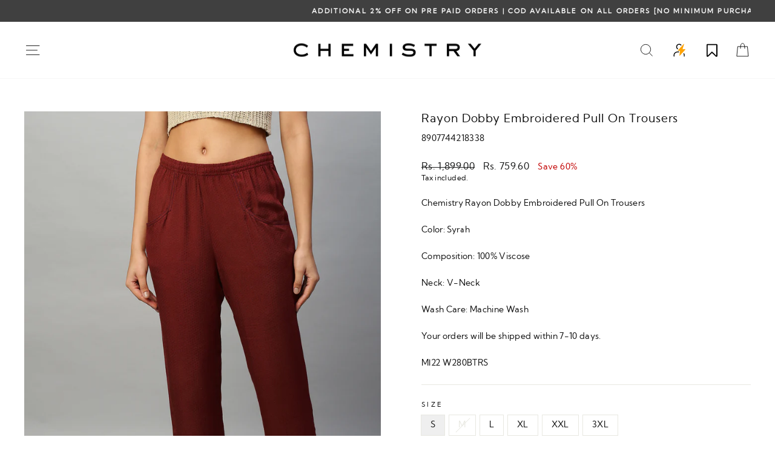

--- FILE ---
content_type: text/html; charset=utf-8
request_url: https://chemistryindia.com/collections/womens-bottoms/products/chemistry-rayon-dobby-embroidered-pull-on-trousers-mi22-w280btrs
body_size: 54740
content:
<!doctype html>
<html class="no-js" lang="en" dir="ltr">
  <head>
<!-- Google Tag Manager -->
<script>(function(w,d,s,l,i){w[l]=w[l]||[];w[l].push({'gtm.start':
new Date().getTime(),event:'gtm.js'});var f=d.getElementsByTagName(s)[0],
j=d.createElement(s),dl=l!='dataLayer'?'&l='+l:'';j.async=true;j.src=
'https://www.googletagmanager.com/gtm.js?id='+i+dl;f.parentNode.insertBefore(j,f);
})(window,document,'script','dataLayer','GTM-W7689KKC');</script>
<!-- End Google Tag Manager -->
    


    <script>
window.KiwiSizing = window.KiwiSizing === undefined ? {} : window.KiwiSizing;
KiwiSizing.shop = "chemistryonlineindia.myshopify.com";


KiwiSizing.data = {
  collections: "304055156896,301675675808,294440140960,291838427296,303238086816,301675511968,302760263840,301675446432,301675479200,300270223520,300270289056,300273565856,300270157984,303447146656,303244443808,293372428448,291808444576,326426001568,303245820064,304031432864,303245623456,291870048416,303644868768,302689779872,323820126368,291809099936,303238119584,302071808160,302760034464,291869950112,291808215200",
  tags: "100% Viscose,26\/04\/23,AD,ARTICLE_TROUSER_,Bestsellers and More,CATEGORY_MI_,COLOUR FAMILY_MAROON_,CONTAINS EMB_YES_,CONTAINS LYCRA_NO_,Curated Sale Link,Edition,MI 65 SALE,Min 30% off,Modern Indian Pyjama,Mothers Day 23,OffLook Oct23,Syrah,That Office Look,V-Neck,Women's Bottoms,WOVEN\/KNIT_W_",
  product: "8648246853792",
  vendor: "MI",
  type: "Women's Bottoms",
  title: "Rayon Dobby Embroidered Pull On Trousers",
  images: ["\/\/chemistryindia.com\/cdn\/shop\/files\/MI22W280-1.jpg?v=1753877935","\/\/chemistryindia.com\/cdn\/shop\/files\/MI22W280-2.jpg?v=1753877935","\/\/chemistryindia.com\/cdn\/shop\/files\/MI22W280-3.jpg?v=1753877935","\/\/chemistryindia.com\/cdn\/shop\/files\/MI22W280-4.jpg?v=1753877935","\/\/chemistryindia.com\/cdn\/shop\/files\/MI22W280-5.jpg?v=1753877936","\/\/chemistryindia.com\/cdn\/shop\/files\/MI22W280-6.jpg?v=1753877936"],
  options: [{"name":"Size","position":1,"values":["S","M","L","XL","XXL","3XL"]},{"name":"Color","position":2,"values":["Syrah"]}],
  variants: [{"id":47287336304800,"title":"S \/ Syrah","option1":"S","option2":"Syrah","option3":null,"sku":"8907744218338","requires_shipping":true,"taxable":false,"featured_image":null,"available":true,"name":"Rayon Dobby Embroidered Pull On Trousers - S \/ Syrah","public_title":"S \/ Syrah","options":["S","Syrah"],"price":75960,"weight":500,"compare_at_price":189900,"inventory_management":"shopify","barcode":"MI22 W280BTRS-S","requires_selling_plan":false,"selling_plan_allocations":[]},{"id":44158332043424,"title":"M \/ Syrah","option1":"M","option2":"Syrah","option3":null,"sku":"8907744218345","requires_shipping":true,"taxable":false,"featured_image":null,"available":false,"name":"Rayon Dobby Embroidered Pull On Trousers - M \/ Syrah","public_title":"M \/ Syrah","options":["M","Syrah"],"price":75960,"weight":500,"compare_at_price":189900,"inventory_management":"shopify","barcode":"MI22 W280BTRS-M","requires_selling_plan":false,"selling_plan_allocations":[]},{"id":44158332076192,"title":"L \/ Syrah","option1":"L","option2":"Syrah","option3":null,"sku":"8907744218352","requires_shipping":true,"taxable":false,"featured_image":null,"available":true,"name":"Rayon Dobby Embroidered Pull On Trousers - L \/ Syrah","public_title":"L \/ Syrah","options":["L","Syrah"],"price":75960,"weight":500,"compare_at_price":189900,"inventory_management":"shopify","barcode":"MI22 W280BTRS-L","requires_selling_plan":false,"selling_plan_allocations":[]},{"id":44158332108960,"title":"XL \/ Syrah","option1":"XL","option2":"Syrah","option3":null,"sku":"8907744218369","requires_shipping":true,"taxable":false,"featured_image":null,"available":true,"name":"Rayon Dobby Embroidered Pull On Trousers - XL \/ Syrah","public_title":"XL \/ Syrah","options":["XL","Syrah"],"price":75960,"weight":500,"compare_at_price":189900,"inventory_management":"shopify","barcode":"MI22 W280BTRS-XL","requires_selling_plan":false,"selling_plan_allocations":[]},{"id":44158332141728,"title":"XXL \/ Syrah","option1":"XXL","option2":"Syrah","option3":null,"sku":"8907744218376","requires_shipping":true,"taxable":false,"featured_image":null,"available":true,"name":"Rayon Dobby Embroidered Pull On Trousers - XXL \/ Syrah","public_title":"XXL \/ Syrah","options":["XXL","Syrah"],"price":75960,"weight":500,"compare_at_price":189900,"inventory_management":"shopify","barcode":"MI22 W280BTRS-XXL","requires_selling_plan":false,"selling_plan_allocations":[]},{"id":44158332174496,"title":"3XL \/ Syrah","option1":"3XL","option2":"Syrah","option3":null,"sku":"8907744218383","requires_shipping":true,"taxable":false,"featured_image":null,"available":true,"name":"Rayon Dobby Embroidered Pull On Trousers - 3XL \/ Syrah","public_title":"3XL \/ Syrah","options":["3XL","Syrah"],"price":75960,"weight":500,"compare_at_price":189900,"inventory_management":"shopify","barcode":"MI22 W280BTRS-3XL","requires_selling_plan":false,"selling_plan_allocations":[]}],
};

</script>
    

<script>
  window.merchantInfo  = {
          mid: "19g6ilh05iszi",
          environment: "production",
          type: "merchantInfo",
    		storeId: "60515090592",
    		fbpixel: "1025289428196128",
        }
  var productFormSelector = ''
  var cart = {"note":null,"attributes":{},"original_total_price":0,"total_price":0,"total_discount":0,"total_weight":0.0,"item_count":0,"items":[],"requires_shipping":false,"currency":"INR","items_subtotal_price":0,"cart_level_discount_applications":[],"checkout_charge_amount":0}
  var templateName = 'product'
</script>
<!-- <script src="https://pdp.gokwik.co/build/merchant.integration.js?shop=https://chemistryindia.com"></script>   -->
<script src="https://analytics.gokwik.co/analytics.js" id="gokwikHeaderAnalytics"></script>
<script src="https://pdp.gokwik.co/merchant-integration/build/merchant.integration.js?shop=https://chemistryindia.com"></script>
<script>
  let  targetNode = document.querySelector('html')
   
  window.addEventListener("load", function(){
  
  const sizeCallback = function(mutationList){
    mutationList.forEach((mutation) => {
       var btnBoth = document.querySelector("button.btn.btn--full.add-to-cart.btn--secondary.disabled")?.innerText == "SOLD OUT";
      
      var gkBoth = document.querySelector('.gkbybtn')
        mutation.addedNodes.forEach((added_node) => {
          if (btnBoth){
          	gkBoth.style.display = "none"
          }
          else{
            gkBoth.style.display= "block"
          }
        })
    })
}
     const config = { attributes: true, childList: true, subtree: true };  
      
     const sizeBtn = new MutationObserver(sizeCallback)
     sizeBtn.observe(targetNode, config)
}); 
      
</script>
<style>

.gokwik-checkout {
  width: 100%;
  display: flex;
  justify-content: center;
  flex-direction: column;
  align-items: end;
  margin-bottom: 10px;
}
.gokwik-checkout button {
  max-width:100%;
  width: 100%;
  border: 1px solid transparent;
  display: flex;
  justify-content: center;
  align-items: center;
  background: #000000;
  position: relative;
  margin: 0;
  border-radius: 0px;
  padding: 6px 10px;
  height: 50px;
}
#gokwik-buy-now.disabled, .gokwik-disabled{
  opacity:0.5;
  cursor: not-allowed;
  }
  .gokwik-checkout button:focus {
  outline: none;
}
.gokwik-checkout button > span {
  display: flex;
}
.gokwik-checkout button > span.btn-text {
  font-family: inherit;
  display: flex;
  flex-direction: column;
  color: #ffffff;
  align-items: flex-start;
}
.gokwik-checkout button > span.btn-text > span:last-child {
	padding-top: 0;
    font-size: 11px;
    line-height: 10px;
    text-transform: initial;
    letter-spacing: 2px;
}
.gokwik-checkout button > span.btn-text > span:first-child {
    font-size: max(calc(var(--typeBaseSize) - 4px),13px);
    font-weight: 700;
    text-transform: uppercase;
    letter-spacing: .3em;
}
.gokwik-checkout button > span.pay-opt-icon img:first-child {
  margin-right: 10px;
  margin-left: 10px;
}
/* additional */
  button.Cart__Checkout.Button.Button--primary.Button--full {
    font-size: 10px !important;
}
  .Cart--expanded .Cart__Recap .Cart__Checkout {
   
    width: 90%;
}
  .ProductForm__AddToCart {
    width: 100% !important;
}
  .gokwik-checkout button > span.pay-opt-icon img:first-child {
  margin-left: 10px;
}
@media(max-width:1024px){
.cart__page-col:last-child {
    flex: 0 1 40%!important;
}
.cart__page-col:first-child {
    flex: 1 1 35%!important;
    padding-right: 50px!important;
}
}
@media(max-width:768px){
 button.btn.cart__checkout {
    font-size: 10px;
}
  .gokwik-checkout button > span.btn-text > span:first-child {
   font-size: 10px;
}
  .gokwik-checkout button > span.btn-text > span:last-child {
    font-size: 9px;
}
}


#gokwik-buy-now {
   background: #000000;
   max-width: 100%;
   width: 100%;
   color: #ffffff;
   cursor: pointer;
   line-height: 1;
   border: none;
   padding: 15px 10px;
  font-family: inherit;
   font-size: 13px;
   font-weight: 700;
    text-transform: uppercase;
    letter-spacing: .3em;
   margin-top: 10px;
   position: relative;
   border-radius: 0px;
  height: 50px;
 }
  button#gokwik-buy-now-modal {
     background: #000000;
   max-width: 100%;
   width: 100%;
   color: #ffffff;
   cursor: pointer;
   line-height: 1;
   border: none;
   padding: 15px 10px;
  font-family: inherit;
   font-size: 13px;
   font-weight: 700;
    text-transform: uppercase;
    letter-spacing: .3em;
   margin-top: 10px;
   position: relative;
   border-radius: 0px;
  height: 50px;
  }

#gokwik-buy-now #btn-loader{
  border-radius:4px;
}
@media(max-width:768px){
 #gokwik-buy-now {
    font-size: 11px;
}   
}

/* Loader CSS */
  #btn-loader{
    display: none;
    position: absolute;
    top: 0;
    bottom: 0;
    left: 0;
    right: 0;
    justify-content: center;
    align-items: center;
    background:inherit;
    border-radius:2px;
    background: #000000;
  } 

.cir-loader,
.cir-loader:after {
  border-radius: 50%;
  width: 35px;
  height: 35px;
}
.cir-loader {
  margin: 6px auto;
  font-size: 10px;
  position: relative;
  text-indent: -9999em;
  border-top: 0.5em solid rgba(255, 255, 255, 0.2);
  border-right: 0.5em solid rgba(255, 255, 255, 0.2);
  border-bottom: 0.5em solid rgba(255, 255, 255, 0.2);
  border-left: 0.5em solid #ffffff;
  -webkit-transform: translateZ(0);
  -ms-transform: translateZ(0);
  transform: translateZ(0);
  -webkit-animation: load8 1.1s infinite linear;
  animation: load8 1.1s infinite linear;
}
@-webkit-keyframes load8 {
  0% {
    -webkit-transform: rotate(0deg);
    transform: rotate(0deg);
  }
  100% {
    -webkit-transform: rotate(360deg);
    transform: rotate(360deg);
  }
}
@keyframes load8 {
  0% {
    -webkit-transform: rotate(0deg);
    transform: rotate(0deg);
  }
  100% {
    -webkit-transform: rotate(360deg);
    transform: rotate(360deg);
  }
}
</style>
    
    <!-- Google Tag Manager -->
    <script>
      (function(w,d,s,l,i){w[l]=w[l]||[];w[l].push({'gtm.start':
      new Date().getTime(),event:'gtm.js'});var f=d.getElementsByTagName(s)[0],
      j=d.createElement(s),dl=l!='dataLayer'?'&l='+l:'';j.async=true;j.src=
      'https://www.googletagmanager.com/gtm.js?id='+i+dl;f.parentNode.insertBefore(j,f);
      })(window,document,'script','dataLayer','GTM-PBRCC6G');
    </script>
    <!-- End Google Tag Manager -->

    <!-- Google tag (gtag.js) -->
    <script async src="https://www.googletagmanager.com/gtag/js?id=G-1K7Q6V8CQ9"></script>
    <script>
      window.dataLayer = window.dataLayer || [];
      function gtag(){dataLayer.push(arguments);}
      gtag('js', new Date());
      gtag('config','G-1K7Q6V8CQ9',{ 'groups': 'GA4'});
    </script>

    <script>
      (function(w,d,t,r,u)
      {
          var f,n,i;
          w[u]=w[u]||[],f=function()
          {
              var o={ti:"97091550", tm:"shpfy_ui", enableAutoSpaTracking: true};
              o.q=w[u],w[u]=new UET(o),w[u].push("pageLoad")
          },
          n=d.createElement(t),n.src=r,n.async=1,n.onload=n.onreadystatechange=function()
          {
              var s=this.readyState;
              s&&s!=="loaded"&&s!=="complete"||(f(),n.onload=n.onreadystatechange=null)
          },
          i=d.getElementsByTagName(t)[0],i.parentNode.insertBefore(n,i)
      })
      (window,document,"script","//bat.bing.com/bat.js","uetq");
    </script>

    <meta charset="utf-8">
    <meta http-equiv="X-UA-Compatible" content="IE=edge,chrome=1">
    <meta name="viewport" content="width=device-width,initial-scale=1">
    <meta name="theme-color" content="#111111">
    <link rel="canonical" href="https://chemistryindia.com/products/chemistry-rayon-dobby-embroidered-pull-on-trousers-mi22-w280btrs">
    <link rel="preconnect" href="https://cdn.shopify.com" crossorigin>
    <link rel="preconnect" href="https://fonts.shopifycdn.com" crossorigin>
    <link rel="dns-prefetch" href="https://productreviews.shopifycdn.com">
    <link rel="dns-prefetch" href="https://ajax.googleapis.com">
    <link rel="dns-prefetch" href="https://maps.googleapis.com">
    <link rel="dns-prefetch" href="https://maps.gstatic.com"><link rel="shortcut icon" href="//chemistryindia.com/cdn/shop/files/Untitled_design_256x256_d3370053-3259-4f56-a380-4f794bfbd90b_32x32.png?v=1677493171" type="image/png"><title>Buy Now Chemistry Rayon Dobby Embroidered Pull On Trousers
</title>
<meta name="description" content="Chemistry&#39;s rayon dobby embroidered pull-on trousers offer both comfort and style, perfect for a chic look."><meta property="og:site_name" content="Chemistry ">
  <meta property="og:url" content="https://chemistryindia.com/products/chemistry-rayon-dobby-embroidered-pull-on-trousers-mi22-w280btrs">
  <meta property="og:title" content="Rayon Dobby Embroidered Pull On Trousers">
  <meta property="og:type" content="product">
  <meta property="og:description" content="Chemistry&#39;s rayon dobby embroidered pull-on trousers offer both comfort and style, perfect for a chic look."><meta property="og:image" content="http://chemistryindia.com/cdn/shop/files/MI22W280-1.jpg?v=1753877935">
    <meta property="og:image:secure_url" content="https://chemistryindia.com/cdn/shop/files/MI22W280-1.jpg?v=1753877935">
    <meta property="og:image:width" content="1080">
    <meta property="og:image:height" content="1440"><meta name="twitter:site" content="@">
  <meta name="twitter:card" content="summary_large_image">
  <meta name="twitter:title" content="Rayon Dobby Embroidered Pull On Trousers">
  <meta name="twitter:description" content="Chemistry&#39;s rayon dobby embroidered pull-on trousers offer both comfort and style, perfect for a chic look.">
<style data-shopify>@font-face {
  font-family: "Open Sans";
  font-weight: 400;
  font-style: normal;
  font-display: swap;
  src: url("//chemistryindia.com/cdn/fonts/open_sans/opensans_n4.c32e4d4eca5273f6d4ee95ddf54b5bbb75fc9b61.woff2") format("woff2"),
       url("//chemistryindia.com/cdn/fonts/open_sans/opensans_n4.5f3406f8d94162b37bfa232b486ac93ee892406d.woff") format("woff");
}

  @font-face {
  font-family: "Open Sans";
  font-weight: 400;
  font-style: normal;
  font-display: swap;
  src: url("//chemistryindia.com/cdn/fonts/open_sans/opensans_n4.c32e4d4eca5273f6d4ee95ddf54b5bbb75fc9b61.woff2") format("woff2"),
       url("//chemistryindia.com/cdn/fonts/open_sans/opensans_n4.5f3406f8d94162b37bfa232b486ac93ee892406d.woff") format("woff");
}


  @font-face {
  font-family: "Open Sans";
  font-weight: 600;
  font-style: normal;
  font-display: swap;
  src: url("//chemistryindia.com/cdn/fonts/open_sans/opensans_n6.15aeff3c913c3fe570c19cdfeed14ce10d09fb08.woff2") format("woff2"),
       url("//chemistryindia.com/cdn/fonts/open_sans/opensans_n6.14bef14c75f8837a87f70ce22013cb146ee3e9f3.woff") format("woff");
}

  @font-face {
  font-family: "Open Sans";
  font-weight: 400;
  font-style: italic;
  font-display: swap;
  src: url("//chemistryindia.com/cdn/fonts/open_sans/opensans_i4.6f1d45f7a46916cc95c694aab32ecbf7509cbf33.woff2") format("woff2"),
       url("//chemistryindia.com/cdn/fonts/open_sans/opensans_i4.4efaa52d5a57aa9a57c1556cc2b7465d18839daa.woff") format("woff");
}

  @font-face {
  font-family: "Open Sans";
  font-weight: 600;
  font-style: italic;
  font-display: swap;
  src: url("//chemistryindia.com/cdn/fonts/open_sans/opensans_i6.828bbc1b99433eacd7d50c9f0c1bfe16f27b89a3.woff2") format("woff2"),
       url("//chemistryindia.com/cdn/fonts/open_sans/opensans_i6.a79e1402e2bbd56b8069014f43ff9c422c30d057.woff") format("woff");
}

</style><link href="//chemistryindia.com/cdn/shop/t/38/assets/theme.css?v=158366953198577432891763457780" rel="stylesheet" type="text/css" media="all" />
<style data-shopify>@font-face {
  font-family: "KumbhSans";
  src: url('//chemistryindia.com/cdn/shop/files/kumbhsans-regular-webfont.woff2?v=14819850032522630380') format("woff2"),
       url('//chemistryindia.com/cdn/shop/files/kumbhsans-regular-webfont.woff?v=13169549430906480334') format("woff");
    color:black;
}
  :root {
    --typeHeaderPrimary: 'KumbhSans';
    --typeHeaderFallback: sans-serif;
    --typeHeaderSize: 22px;
    --typeHeaderWeight: 400px;
    --typeHeaderLineHeight: 1.4;
    --typeHeaderSpacing: 0.05em;

    --typeBasePrimary:'KumbhSans';
    --typeBaseFallback:sans-serif;
    --typeBaseSize: 14px;
    --typeBaseWeight:normal;
    --typeBaseSpacing: 0.025em;
    --typeBaseLineHeight: 1.4;

    --typeCollectionTitle: 18px;

    --iconWeight: 2px;
    --iconLinecaps: miter;

    
      --buttonRadius: 0px;
    

    --colorGridOverlayOpacity: 0.0;
  }

  .placeholder-content {
    background-image: linear-gradient(100deg, #ffffff 40%, #f7f7f7 63%, #ffffff 79%);
  }</style><script>
      document.documentElement.className = document.documentElement.className.replace('no-js', 'js');

      window.theme = window.theme || {};
      theme.routes = {
        home: "/",
        cart: "/cart.js",
        cartPage: "/cart",
        cartAdd: "/cart/add.js",
        cartChange: "/cart/change.js",
        search: "/search",
        predictive_url: "/search/suggest"
      };
      theme.strings = {
        soldOut: "Sold Out",
        unavailable: "Unavailable",
        inStockLabel: "In stock, ready to ship",
        oneStockLabel: "Low stock - [count] item left",
        otherStockLabel: "Low stock - [count] items left",
        willNotShipUntil: "Ready to ship [date]",
        willBeInStockAfter: "Back in stock [date]",
        waitingForStock: "Inventory on the way",
        savePrice: "Save [saved_amount]",
        cartEmpty: "Your cart is currently empty.",
        cartTermsConfirmation: "You must agree with the terms and conditions of sales to check out",
        searchCollections: "Collections:",
        searchPages: "Pages:",
        searchArticles: "Articles:",
        productFrom: "from ",
        maxQuantity: "You can only have [quantity] of [title] in your cart."
      };
      theme.settings = {
        cartType: "drawer",
        isCustomerTemplate: false,
        moneyFormat: "Rs. {{amount}}",
        saveType: "percent",
        productImageSize: "natural",
        productImageCover: false,
        predictiveSearch: true,
        predictiveSearchType: "product,article,page,collection",
        predictiveSearchVendor: false,
        predictiveSearchPrice: false,
        quickView: true,
        themeName: 'Impulse',
        themeVersion: "7.2.0"
      };
    </script>

    <script>window.performance && window.performance.mark && window.performance.mark('shopify.content_for_header.start');</script><meta name="google-site-verification" content="Ol3c3xpm13LqPny49r5AXr81-9EBLeRC1gFHAiomtiI">
<meta id="shopify-digital-wallet" name="shopify-digital-wallet" content="/60515090592/digital_wallets/dialog">
<link rel="alternate" type="application/json+oembed" href="https://chemistryindia.com/products/chemistry-rayon-dobby-embroidered-pull-on-trousers-mi22-w280btrs.oembed">
<script async="async" src="/checkouts/internal/preloads.js?locale=en-IN"></script>
<script id="shopify-features" type="application/json">{"accessToken":"6288e1da2b856b81b9c8e098eaf5c974","betas":["rich-media-storefront-analytics"],"domain":"chemistryindia.com","predictiveSearch":true,"shopId":60515090592,"locale":"en"}</script>
<script>var Shopify = Shopify || {};
Shopify.shop = "chemistryonlineindia.myshopify.com";
Shopify.locale = "en";
Shopify.currency = {"active":"INR","rate":"1.0"};
Shopify.country = "IN";
Shopify.theme = {"name":"Impulse Figma 3003 FINAL\u003c\u003eKP\u003c\u003e18March0454PM","id":134721601696,"schema_name":"Impulse","schema_version":"7.2.0","theme_store_id":857,"role":"main"};
Shopify.theme.handle = "null";
Shopify.theme.style = {"id":null,"handle":null};
Shopify.cdnHost = "chemistryindia.com/cdn";
Shopify.routes = Shopify.routes || {};
Shopify.routes.root = "/";</script>
<script type="module">!function(o){(o.Shopify=o.Shopify||{}).modules=!0}(window);</script>
<script>!function(o){function n(){var o=[];function n(){o.push(Array.prototype.slice.apply(arguments))}return n.q=o,n}var t=o.Shopify=o.Shopify||{};t.loadFeatures=n(),t.autoloadFeatures=n()}(window);</script>
<script id="shop-js-analytics" type="application/json">{"pageType":"product"}</script>
<script defer="defer" async type="module" src="//chemistryindia.com/cdn/shopifycloud/shop-js/modules/v2/client.init-shop-cart-sync_BApSsMSl.en.esm.js"></script>
<script defer="defer" async type="module" src="//chemistryindia.com/cdn/shopifycloud/shop-js/modules/v2/chunk.common_CBoos6YZ.esm.js"></script>
<script type="module">
  await import("//chemistryindia.com/cdn/shopifycloud/shop-js/modules/v2/client.init-shop-cart-sync_BApSsMSl.en.esm.js");
await import("//chemistryindia.com/cdn/shopifycloud/shop-js/modules/v2/chunk.common_CBoos6YZ.esm.js");

  window.Shopify.SignInWithShop?.initShopCartSync?.({"fedCMEnabled":true,"windoidEnabled":true});

</script>
<script>(function() {
  var isLoaded = false;
  function asyncLoad() {
    if (isLoaded) return;
    isLoaded = true;
    var urls = ["https:\/\/app.kiwisizing.com\/web\/js\/dist\/kiwiSizing\/plugin\/SizingPlugin.prod.js?v=330\u0026shop=chemistryonlineindia.myshopify.com","https:\/\/s3.ap-south-1.amazonaws.com\/media.intelliticks.com\/company\/HFf55vXS3XhHeGoEB_c\/shopify\/qr-tracking.js?shop=chemistryonlineindia.myshopify.com","https:\/\/s3.ap-south-1.amazonaws.com\/media.intelliticks.com\/company\/HFf55vXS3XhHeGoEB_c\/shopify\/qr-snippet.js?shop=chemistryonlineindia.myshopify.com"];
    for (var i = 0; i < urls.length; i++) {
      var s = document.createElement('script');
      s.type = 'text/javascript';
      s.async = true;
      s.src = urls[i];
      var x = document.getElementsByTagName('script')[0];
      x.parentNode.insertBefore(s, x);
    }
  };
  if(window.attachEvent) {
    window.attachEvent('onload', asyncLoad);
  } else {
    window.addEventListener('load', asyncLoad, false);
  }
})();</script>
<script id="__st">var __st={"a":60515090592,"offset":-18000,"reqid":"203f5c48-7ca7-4c8e-abc2-8dcbbed0c41f-1768885832","pageurl":"chemistryindia.com\/collections\/womens-bottoms\/products\/chemistry-rayon-dobby-embroidered-pull-on-trousers-mi22-w280btrs","u":"ce0d841ddfc3","p":"product","rtyp":"product","rid":8648246853792};</script>
<script>window.ShopifyPaypalV4VisibilityTracking = true;</script>
<script id="form-persister">!function(){'use strict';const t='contact',e='new_comment',n=[[t,t],['blogs',e],['comments',e],[t,'customer']],o='password',r='form_key',c=['recaptcha-v3-token','g-recaptcha-response','h-captcha-response',o],s=()=>{try{return window.sessionStorage}catch{return}},i='__shopify_v',u=t=>t.elements[r],a=function(){const t=[...n].map((([t,e])=>`form[action*='/${t}']:not([data-nocaptcha='true']) input[name='form_type'][value='${e}']`)).join(',');var e;return e=t,()=>e?[...document.querySelectorAll(e)].map((t=>t.form)):[]}();function m(t){const e=u(t);a().includes(t)&&(!e||!e.value)&&function(t){try{if(!s())return;!function(t){const e=s();if(!e)return;const n=u(t);if(!n)return;const o=n.value;o&&e.removeItem(o)}(t);const e=Array.from(Array(32),(()=>Math.random().toString(36)[2])).join('');!function(t,e){u(t)||t.append(Object.assign(document.createElement('input'),{type:'hidden',name:r})),t.elements[r].value=e}(t,e),function(t,e){const n=s();if(!n)return;const r=[...t.querySelectorAll(`input[type='${o}']`)].map((({name:t})=>t)),u=[...c,...r],a={};for(const[o,c]of new FormData(t).entries())u.includes(o)||(a[o]=c);n.setItem(e,JSON.stringify({[i]:1,action:t.action,data:a}))}(t,e)}catch(e){console.error('failed to persist form',e)}}(t)}const f=t=>{if('true'===t.dataset.persistBound)return;const e=function(t,e){const n=function(t){return'function'==typeof t.submit?t.submit:HTMLFormElement.prototype.submit}(t).bind(t);return function(){let t;return()=>{t||(t=!0,(()=>{try{e(),n()}catch(t){(t=>{console.error('form submit failed',t)})(t)}})(),setTimeout((()=>t=!1),250))}}()}(t,(()=>{m(t)}));!function(t,e){if('function'==typeof t.submit&&'function'==typeof e)try{t.submit=e}catch{}}(t,e),t.addEventListener('submit',(t=>{t.preventDefault(),e()})),t.dataset.persistBound='true'};!function(){function t(t){const e=(t=>{const e=t.target;return e instanceof HTMLFormElement?e:e&&e.form})(t);e&&m(e)}document.addEventListener('submit',t),document.addEventListener('DOMContentLoaded',(()=>{const e=a();for(const t of e)f(t);var n;n=document.body,new window.MutationObserver((t=>{for(const e of t)if('childList'===e.type&&e.addedNodes.length)for(const t of e.addedNodes)1===t.nodeType&&'FORM'===t.tagName&&a().includes(t)&&f(t)})).observe(n,{childList:!0,subtree:!0,attributes:!1}),document.removeEventListener('submit',t)}))}()}();</script>
<script integrity="sha256-4kQ18oKyAcykRKYeNunJcIwy7WH5gtpwJnB7kiuLZ1E=" data-source-attribution="shopify.loadfeatures" defer="defer" src="//chemistryindia.com/cdn/shopifycloud/storefront/assets/storefront/load_feature-a0a9edcb.js" crossorigin="anonymous"></script>
<script data-source-attribution="shopify.dynamic_checkout.dynamic.init">var Shopify=Shopify||{};Shopify.PaymentButton=Shopify.PaymentButton||{isStorefrontPortableWallets:!0,init:function(){window.Shopify.PaymentButton.init=function(){};var t=document.createElement("script");t.src="https://chemistryindia.com/cdn/shopifycloud/portable-wallets/latest/portable-wallets.en.js",t.type="module",document.head.appendChild(t)}};
</script>
<script data-source-attribution="shopify.dynamic_checkout.buyer_consent">
  function portableWalletsHideBuyerConsent(e){var t=document.getElementById("shopify-buyer-consent"),n=document.getElementById("shopify-subscription-policy-button");t&&n&&(t.classList.add("hidden"),t.setAttribute("aria-hidden","true"),n.removeEventListener("click",e))}function portableWalletsShowBuyerConsent(e){var t=document.getElementById("shopify-buyer-consent"),n=document.getElementById("shopify-subscription-policy-button");t&&n&&(t.classList.remove("hidden"),t.removeAttribute("aria-hidden"),n.addEventListener("click",e))}window.Shopify?.PaymentButton&&(window.Shopify.PaymentButton.hideBuyerConsent=portableWalletsHideBuyerConsent,window.Shopify.PaymentButton.showBuyerConsent=portableWalletsShowBuyerConsent);
</script>
<script>
  function portableWalletsCleanup(e){e&&e.src&&console.error("Failed to load portable wallets script "+e.src);var t=document.querySelectorAll("shopify-accelerated-checkout .shopify-payment-button__skeleton, shopify-accelerated-checkout-cart .wallet-cart-button__skeleton"),e=document.getElementById("shopify-buyer-consent");for(let e=0;e<t.length;e++)t[e].remove();e&&e.remove()}function portableWalletsNotLoadedAsModule(e){e instanceof ErrorEvent&&"string"==typeof e.message&&e.message.includes("import.meta")&&"string"==typeof e.filename&&e.filename.includes("portable-wallets")&&(window.removeEventListener("error",portableWalletsNotLoadedAsModule),window.Shopify.PaymentButton.failedToLoad=e,"loading"===document.readyState?document.addEventListener("DOMContentLoaded",window.Shopify.PaymentButton.init):window.Shopify.PaymentButton.init())}window.addEventListener("error",portableWalletsNotLoadedAsModule);
</script>

<script type="module" src="https://chemistryindia.com/cdn/shopifycloud/portable-wallets/latest/portable-wallets.en.js" onError="portableWalletsCleanup(this)" crossorigin="anonymous"></script>
<script nomodule>
  document.addEventListener("DOMContentLoaded", portableWalletsCleanup);
</script>

<link id="shopify-accelerated-checkout-styles" rel="stylesheet" media="screen" href="https://chemistryindia.com/cdn/shopifycloud/portable-wallets/latest/accelerated-checkout-backwards-compat.css" crossorigin="anonymous">
<style id="shopify-accelerated-checkout-cart">
        #shopify-buyer-consent {
  margin-top: 1em;
  display: inline-block;
  width: 100%;
}

#shopify-buyer-consent.hidden {
  display: none;
}

#shopify-subscription-policy-button {
  background: none;
  border: none;
  padding: 0;
  text-decoration: underline;
  font-size: inherit;
  cursor: pointer;
}

#shopify-subscription-policy-button::before {
  box-shadow: none;
}

      </style>

<script>window.performance && window.performance.mark && window.performance.mark('shopify.content_for_header.end');</script>

    <script src="//chemistryindia.com/cdn/shop/t/38/assets/vendor-scripts-v11.js" defer="defer"></script><script src="//chemistryindia.com/cdn/shop/t/38/assets/theme.js?v=95933296080004794351710761070" defer="defer"></script>
    
<!-- Font icon for header icons -->
<link rel="preload" href="https://wishlisthero-assets.revampco.com/safe-icons/css/wishlisthero-icons.css" as="style">
  <link rel="stylesheet" href="https://wishlisthero-assets.revampco.com/safe-icons/css/wishlisthero-icons.css" media="print" onload="this.media='all'">
  <noscript><link rel="stylesheet" href="https://wishlisthero-assets.revampco.com/safe-icons/css/wishlisthero-icons.css"></noscript>
<!-- Style for floating buttons and others -->
<style type="text/css">
@media screen and (max-width: 641px){
.Header__Icon+.Header__Icon {
margin-left: 10px;
}
}
@media screen and (min-width: 641px){
.Header__Icon+.Header__Icon.Wlh-Header__Icon {
margin-left: 20px;
}
.wishlist-hero-header-icon {
    margin-top:2px;
}
}
.wishlist-hero-header-icon {
    vertical-align: middle;
}
.wishlisthero-floating {
        position: absolute;  left: 5px !important; right: auto;
        top: 5px;
        z-index: 4;
        border-radius: 100%;
    }
.wishlisthero-floating svg {
font-size:23px;
margin-top:1px;
}
    .wishlisthero-floating:hover {
        background-color: rgba(0, 0, 0, 0.05);
    }

    .wishlisthero-floating button {
        font-size: 20px !important;
        width: 40px !important;
        padding: 0.125em 0 0 !important;
    }
.MuiTypography-body2 ,.MuiTypography-body1 ,.MuiTypography-caption ,.MuiTypography-button ,.MuiTypography-h1 ,.MuiTypography-h2 ,.MuiTypography-h3 ,.MuiTypography-h4 ,.MuiTypography-h5 ,.MuiTypography-h6 ,.MuiTypography-subtitle1 ,.MuiTypography-subtitle2 ,.MuiTypography-overline , MuiButton-root{
     font-family: inherit !important; /*Roboto, Helvetica, Arial, sans-serif;*/
}
.MuiTypography-h1 , .MuiTypography-h2 , .MuiTypography-h3 , .MuiTypography-h4 , .MuiTypography-h5 , .MuiTypography-h6 , .MuiButton-root, .MuiCardHeader-title a{
     font-family: "Open Sans", sans-serif !important;
}

    /****************************************************************************************/
    /* For some theme shared view need some spacing */
    /*
    #wishlist-hero-shared-list-view {
  margin-top: 15px;
  margin-bottom: 15px;
}
#wishlist-hero-shared-list-view h1 {
  padding-left: 5px;
}

#wishlisthero-product-page-button-container {
  padding-top: 15px;
}
*/
    /****************************************************************************************/

 //need some space between buttons 
#wishlisthero-product-page-button-container {
  margin-top: 10px !important;
}
    /* #wishlisthero-product-page-button-container button {
  padding-left: 1px !important;
} */
    /****************************************************************************************/
    /* Customize the indicator when wishlist has items AND the normal indicator not working */
span.wishlist-hero-items-count {
  position: absolute;
  top: 42%;
  right: 17%;
    border-radius: 100%;
}

@media screen and (max-width: 749px){
.wishlisthero-product-page-button-container{
width:100%
}
.wishlisthero-product-page-button-container button{
 margin-left:auto !important; margin-right: auto !important;
}
}
@media(max-width:760px){
   span.wishlist-hero-items-count {
     top: 28%;
   }
}
.MuiCardMedia-root{
padding-top:120% !important; 
}

#wishlisthero-product-page-button-container {
  margin-top: 10px !important;
}</style> <script type='text/javascript'>try{
   window.WishListHero_setting = {"ButtonColor":"rgba(11, 7, 7, 1)","IconColor":"rgba(255, 255, 255, 1)","IconType":"Bookmark","ButtonTextBeforeAdding":"ADD TO WISHLIST","ButtonTextAfterAdding":"ADDED TO WISHLIST","AnimationAfterAddition":"None","ButtonTextAddToCart":"ADD TO CART","ButtonTextOutOfStock":"OUT OF STOCK","ButtonTextAddAllToCart":"ADD ALL TO CART","ButtonTextRemoveAllToCart":"REMOVE ALL FROM WISHLIST","AddedProductNotificationText":"Product added to wishlist successfully","AddedProductToCartNotificationText":"Product added to cart successfully","ViewCartLinkText":"View Cart","SharePopup_TitleText":"Share My wishlist","SharePopup_shareBtnText":"Share","SharePopup_shareHederText":"Share on Social Networks","SharePopup_shareCopyText":"Or copy Wishlist link to share","SharePopup_shareCancelBtnText":"cancel","SharePopup_shareCopyBtnText":"copy","SendEMailPopup_BtnText":"send email","SendEMailPopup_FromText":"From Name","SendEMailPopup_ToText":"To email","SendEMailPopup_BodyText":"Body","SendEMailPopup_SendBtnText":"send","SendEMailPopup_TitleText":"Send My Wislist via Email","AddProductMessageText":"Are you sure you want to add all items to cart ?","RemoveProductMessageText":"Are you sure you want to remove this item from your wishlist ?","RemoveAllProductMessageText":"Are you sure you want to remove all items from your wishlist ?","RemovedProductNotificationText":"Product removed from wishlist successfully","AddAllOutOfStockProductNotificationText":"There seems to have been an issue adding items to cart, please try again later","RemovePopupOkText":"ok","RemovePopup_HeaderText":"ARE YOU SURE?","ViewWishlistText":"View wishlist","EmptyWishlistText":"there are no items in this wishlist","BuyNowButtonText":"Buy Now","BuyNowButtonColor":"rgb(144, 86, 162)","BuyNowTextButtonColor":"rgb(255, 255, 255)","Wishlist_Title":"My Wishlist","WishlistHeaderTitleAlignment":"Left","WishlistProductImageSize":"Normal","PriceColor":"rgb(0, 122, 206)","HeaderFontSize":"30","PriceFontSize":"18","ProductNameFontSize":"16","LaunchPointType":"header_menu","DisplayWishlistAs":"popup_window","DisplayButtonAs":"button_with_icon","PopupSize":"md","HideAddToCartButton":false,"NoRedirectAfterAddToCart":false,"DisableGuestCustomer":false,"LoginPopupContent":"Please login to save your wishlist across devices.","LoginPopupLoginBtnText":"Login","LoginPopupContentFontSize":"20","NotificationPopupPosition":"right","WishlistButtonTextColor":"rgba(255, 255, 255, 1)","EnableRemoveFromWishlistAfterAddButtonText":"REMOVE FROM WISHLIST","_id":"63ecb7b13758cd6fa2d43f36","EnableCollection":true,"EnableShare":true,"RemovePowerBy":false,"EnableFBPixel":false,"DisapleApp":false,"FloatPointPossition":"bottom_right","HeartStateToggle":true,"HeaderMenuItemsIndicator":true,"EnableRemoveFromWishlistAfterAdd":true,"SendEMailPopup_SendNotificationText":"email sent successfully","SharePopup_shareCopiedText":"Copied","CollectionViewAddedToWishlistIconBackgroundColor":"","CollectionViewAddedToWishlistIconColor":"","CollectionViewIconBackgroundColor":"","CollectionViewIconColor":"#6D6D6D","CollectionViewIconPlacment":"Left","Shop":"chemistryonlineindia.myshopify.com","shop":"chemistryonlineindia.myshopify.com","Status":"Active","Plan":"GOLD"};  
  }catch(e){ console.error('Error loading config',e); } </script>
<script>window.wishlisthero_cartDotClasses=['cart-link__bubble',  'cart-link__bubble--visible' , 'is-visible'];</script>
<script>window.wishlisthero_buttonProdPageClasses=['btn','btn--full','btn--secondary'];</script>
<script>window.wishlisthero_buttonProdPageFontSize='auto';</script>


    
    <script
      id="DHATMA_TRACKER"
      async="true"
      rel="prefetch"
      src="https://tracker.datma.io/tracker.91otfy.js?gid=102889265458"
    ></script>
    <script type="text/javascript">
    (function(c,l,a,r,i,t,y){
        c[a]=c[a]||function(){(c[a].q=c[a].q||[]).push(arguments)};
        t=l.createElement(r);t.async=1;t.src="https://www.clarity.ms/tag/"+i;
        y=l.getElementsByTagName(r)[0];y.parentNode.insertBefore(t,y);
    })(window, document, "clarity", "script", "n1fb3gwseg");
</script>
    <script defer data-domain="chemistryindia.com" src="https://plausible.io/js/script.outbound-links.pageview-props.revenue.tagged-events.js"></script>
  <!-- BEGIN app block: shopify://apps/gokwik-cart-slide-cart-drawer/blocks/app-embed/531cd8ff-cc36-43b1-9a44-c16d44927215 --><script>
  var _lmdPageType;
</script>

<script>
  try {
    const kwikCartConfig = JSON.parse(
      sessionStorage.getItem("kwik-cart-request-data") || "{}"
    );
    if (kwikCartConfig) {
      const cartPageRedirection =
        kwikCartConfig?.appearance?.disableCartPage?.enable;
      if (cartPageRedirection) {
        if (location.pathname.split("/")[1].split("?")[0] === "cart") {
          console.log('redirecting from extension')
          location.href = "/?openCart=true";
        }
      }
    }
  } catch (err) {
    console.log(err);
  }
  window.kwikCartActive = false;
  const gk_cart_domain = "chemistryonlineindia.myshopify.com";
  window.gk_cart_domain = gk_cart_domain;
  const gk_cart_currency = "INR";
  window.gk_cart_currency = gk_cart_currency;
  try {
    window.gk_currency_format = "en"+'-'+"IN";
  } catch (err) {
    console.log(err);
  }
  const gk_selected_product_id = 8648246853792;
  window.gk_selected_product_id = gk_selected_product_id;
  const gk_product_tags = ["100% Viscose","26\/04\/23","AD","ARTICLE_TROUSER_","Bestsellers and More","CATEGORY_MI_","COLOUR FAMILY_MAROON_","CONTAINS EMB_YES_","CONTAINS LYCRA_NO_","Curated Sale Link","Edition","MI 65 SALE","Min 30% off","Modern Indian Pyjama","Mothers Day 23","OffLook Oct23","Syrah","That Office Look","V-Neck","Women's Bottoms","WOVEN\/KNIT_W_"];
  if (gk_product_tags?.length){
      if(gk_product_tags.some(tag => tag === 'kwikcart-freebie' )){
        window.location.replace("/")
    }
  }
  const atcButtonSelectors = [
    "form[action='/cart/add'] button[name='add']",
    "form[action$='/cart/add'] button[name='add']",
    "form[action='/cart/add'] button[data-checkout='same']",
    "form[action='/cart/add'] button[type='submit']",
    "form[action='/cart/add'] input[type='submit']",
    "form[action='/cart/add'] button[data-add-to-cart]",
    "form[action='/cart/add'] label[role='submit']",
    "form[data-zp-product-url='/cart'] button[type='submit']",
    "form[action='/cart/add'] a[role='submit']",
  ];
  
  const addAddtoCartEventListener = () => {
    document.querySelectorAll(atcButtonSelectors.join(", ")).forEach((atcButton) => {
      atcButton.addEventListener(
        "click",
        async (event) => {
          event.stopPropagation();
          event.stopImmediatePropagation();
          event.preventDefault();
          window.addItemtoCartFromForm && window.addItemtoCartFromForm(event);
        },
        true
      ); // `true` ensures it runs in the capturing phase
    });
  };
  document.addEventListener("DOMContentLoaded", (event) => {
    
  const gkAtcExcludedStores = [
    "bareanatomy.myshopify.com",
    "eumeworld-com.myshopify.com",
    "bombay-shaving.myshopify.com",
    "bblunt-com.myshopify.com",
    "two-brothers-organic-farms-amorearth.myshopify.com",
    "979fb0-0d.myshopify.com",
    "gillori.myshopify.com",
    "205ae7-83.myshopify.com",
    "terractive-4794.myshopify.com",
    "shady-gators.myshopify.com",
    "fflirtygo-com.myshopify.com",
    "thriveco-in.myshopify.com",
    "beyours-india.myshopify.com",
    "indus-valley2.myshopify.com",
    "shareyourbasil.myshopify.com",
    "dennisonfashionindia.myshopify.com",
    "philips-ecom.myshopify.com",
    "a5aec8.myshopify.com",
    "gushbeauty.myshopify.com",
    "9df745-2e.myshopify.com",
    "deea06.myshopify.com",
    "wellversed-health.myshopify.com",
    "slurrpfarm.myshopify.com",
    "thedermaco.myshopify.com",
    "aqualogicaprod.myshopify.com",
    "dr-sheths.myshopify.com",
    "truebrowns.myshopify.com",
    "swashaa.myshopify.com",
    "5b0dca-99.myshopify.com",
    "hiraperfume.myshopify.com",
    "hyphen-mcaffeine.myshopify.com",
    "ayasgold.myshopify.com",
    "4b84f0.myshopify.com",
    "physicswallahstore.myshopify.com",
    "gusto-foods-store.myshopify.com",
    "wntrbags.myshopify.com",
    "theartarium.myshopify.com",
    "milton-india-store.myshopify.com"
  ];
  const storeUrl = "chemistryonlineindia.myshopify.com";
  if (gkAtcExcludedStores.includes(storeUrl)) {
    console.log("no atc modification");
  } else {
    addAddtoCartEventListener();
  }
  });

  addCartFile();

  function addCartFile (){
    const storeUrl = "chemistryonlineindia.myshopify.com";

      const scriptFile = "https://kwikcart.gokwik.co/kwikcart/side-cart.js";
      const script = document.createElement('script');
      if (storeUrl !== 'koskii.myshopify.com') {
        script.defer = "true";
      }
      script.src = scriptFile;
      document.head.appendChild(script);
      script.onload = function() {
        window.kwikCartActive = true;
      };
  }
</script>
<style>
  .cart__checkout {
    width: 100%;
    background: black;
    color: white;
    border: 0;
    border-radius: 2px;
    padding: 1rem;
    display: flex;
    justify-content: center;
    align-items: center;
  }
</style>

<!-- END app block --><!-- BEGIN app block: shopify://apps/sami-product-labels/blocks/app-embed-block/b9b44663-5d51-4be1-8104-faedd68da8c5 --><script type="text/javascript">
  window.Samita = window.Samita || {};
  Samita.ProductLabels = Samita.ProductLabels || {};
  Samita.ProductLabels.locale  = {"shop_locale":{"locale":"en","enabled":true,"primary":true,"published":true}};
  Samita.ProductLabels.page = {title : document.title.replaceAll('"', "'"), href : window.location.href, type: "product", page_id: "291808444576"};
  Samita.ProductLabels.dataShop = Samita.ProductLabels.dataShop || {};Samita.ProductLabels.dataShop = {"install":1,"configuration":{"money_format":"Rs. {{amount}}"},"pricing":{"plan":"FREE","features":{"chose_product_form_collections_tag":true,"design_custom_unlimited_position":true,"design_countdown_timer_label_badge":true,"design_text_hover_label_badge":true,"label_display_product_page_first_image":true,"choose_product_variants":true,"choose_country_restriction":false,"conditions_specific_products":-1,"conditions_include_exclude_product_tag":true,"conditions_inventory_status":true,"conditions_sale_products":true,"conditions_customer_tag":true,"conditions_products_created_published":true,"conditions_set_visibility_date_time":true,"images_samples":{"collections":["free_labels","custom","suggestions_for_you","all"]},"badges_labels_conditions":{"fields":["ALL","PRODUCTS","TITLE","TYPE","VENDOR","VARIANT_PRICE","COMPARE_PRICE","SALE_PRICE","OPTION","TAG","WEIGHT","CREATE","PUBLISH","INVENTORY","VARIANT_INVENTORY","VARIANTS","COLLECTIONS","CUSTOMER","CUSTOMER_TAG","CUSTOMER_ORDER_COUNT","CUSTOMER_TOTAL_SPENT","CUSTOMER_PURCHASE","CUSTOMER_COMPANY_NAME","PAGE","LANGUAGE","COUNTRY"]}}},"settings":{"notUseSearchFileApp":false,"general":{"maximum_condition":"3"},"watermark":true,"translations":[]},"url":"chemistryonlineindia.myshopify.com","api_url":"","app_url":"https://d3g7uyxz2n998u.cloudfront.net/"};Samita.ProductLabels.dataShop.configuration.money_format = "Rs. {{amount}}";if (typeof Shopify!= "undefined" && Shopify?.theme?.role != "main") {Samita.ProductLabels.dataShop.settings.notUseSearchFileApp = false;}
  Samita.ProductLabels.theme_id =null;
  Samita.ProductLabels.products = Samita.ProductLabels.products || [];Samita.ProductLabels.product ={"id":8648246853792,"title":"Rayon Dobby Embroidered Pull On Trousers","handle":"chemistry-rayon-dobby-embroidered-pull-on-trousers-mi22-w280btrs","description":"\u003cp\u003eChemistry Rayon Dobby Embroidered Pull On Trousers\u003c\/p\u003e\n\u003cp\u003eColor:  Syrah\u003c\/p\u003e\n\u003cp\u003eComposition:  100% Viscose \u003c\/p\u003e\n\u003cp\u003eNeck:  V-Neck\u003c\/p\u003e\n\u003cp\u003eWash Care: Machine Wash\u003c\/p\u003e\n\u003cp\u003eYour orders will be shipped within 7-10 days.\u003c\/p\u003e\n\u003cp\u003eMI22 W280BTRS\u003c\/p\u003e","published_at":"2024-07-11T03:04:50-04:00","created_at":"2023-04-26T01:14:52-04:00","vendor":"MI","type":"Women's Bottoms","tags":["100% Viscose","26\/04\/23","AD","ARTICLE_TROUSER_","Bestsellers and More","CATEGORY_MI_","COLOUR FAMILY_MAROON_","CONTAINS EMB_YES_","CONTAINS LYCRA_NO_","Curated Sale Link","Edition","MI 65 SALE","Min 30% off","Modern Indian Pyjama","Mothers Day 23","OffLook Oct23","Syrah","That Office Look","V-Neck","Women's Bottoms","WOVEN\/KNIT_W_"],"price":75960,"price_min":75960,"price_max":75960,"available":true,"price_varies":false,"compare_at_price":189900,"compare_at_price_min":189900,"compare_at_price_max":189900,"compare_at_price_varies":false,"variants":[{"id":47287336304800,"title":"S \/ Syrah","option1":"S","option2":"Syrah","option3":null,"sku":"8907744218338","requires_shipping":true,"taxable":false,"featured_image":null,"available":true,"name":"Rayon Dobby Embroidered Pull On Trousers - S \/ Syrah","public_title":"S \/ Syrah","options":["S","Syrah"],"price":75960,"weight":500,"compare_at_price":189900,"inventory_management":"shopify","barcode":"MI22 W280BTRS-S","requires_selling_plan":false,"selling_plan_allocations":[]},{"id":44158332043424,"title":"M \/ Syrah","option1":"M","option2":"Syrah","option3":null,"sku":"8907744218345","requires_shipping":true,"taxable":false,"featured_image":null,"available":false,"name":"Rayon Dobby Embroidered Pull On Trousers - M \/ Syrah","public_title":"M \/ Syrah","options":["M","Syrah"],"price":75960,"weight":500,"compare_at_price":189900,"inventory_management":"shopify","barcode":"MI22 W280BTRS-M","requires_selling_plan":false,"selling_plan_allocations":[]},{"id":44158332076192,"title":"L \/ Syrah","option1":"L","option2":"Syrah","option3":null,"sku":"8907744218352","requires_shipping":true,"taxable":false,"featured_image":null,"available":true,"name":"Rayon Dobby Embroidered Pull On Trousers - L \/ Syrah","public_title":"L \/ Syrah","options":["L","Syrah"],"price":75960,"weight":500,"compare_at_price":189900,"inventory_management":"shopify","barcode":"MI22 W280BTRS-L","requires_selling_plan":false,"selling_plan_allocations":[]},{"id":44158332108960,"title":"XL \/ Syrah","option1":"XL","option2":"Syrah","option3":null,"sku":"8907744218369","requires_shipping":true,"taxable":false,"featured_image":null,"available":true,"name":"Rayon Dobby Embroidered Pull On Trousers - XL \/ Syrah","public_title":"XL \/ Syrah","options":["XL","Syrah"],"price":75960,"weight":500,"compare_at_price":189900,"inventory_management":"shopify","barcode":"MI22 W280BTRS-XL","requires_selling_plan":false,"selling_plan_allocations":[]},{"id":44158332141728,"title":"XXL \/ Syrah","option1":"XXL","option2":"Syrah","option3":null,"sku":"8907744218376","requires_shipping":true,"taxable":false,"featured_image":null,"available":true,"name":"Rayon Dobby Embroidered Pull On Trousers - XXL \/ Syrah","public_title":"XXL \/ Syrah","options":["XXL","Syrah"],"price":75960,"weight":500,"compare_at_price":189900,"inventory_management":"shopify","barcode":"MI22 W280BTRS-XXL","requires_selling_plan":false,"selling_plan_allocations":[]},{"id":44158332174496,"title":"3XL \/ Syrah","option1":"3XL","option2":"Syrah","option3":null,"sku":"8907744218383","requires_shipping":true,"taxable":false,"featured_image":null,"available":true,"name":"Rayon Dobby Embroidered Pull On Trousers - 3XL \/ Syrah","public_title":"3XL \/ Syrah","options":["3XL","Syrah"],"price":75960,"weight":500,"compare_at_price":189900,"inventory_management":"shopify","barcode":"MI22 W280BTRS-3XL","requires_selling_plan":false,"selling_plan_allocations":[]}],"images":["\/\/chemistryindia.com\/cdn\/shop\/files\/MI22W280-1.jpg?v=1753877935","\/\/chemistryindia.com\/cdn\/shop\/files\/MI22W280-2.jpg?v=1753877935","\/\/chemistryindia.com\/cdn\/shop\/files\/MI22W280-3.jpg?v=1753877935","\/\/chemistryindia.com\/cdn\/shop\/files\/MI22W280-4.jpg?v=1753877935","\/\/chemistryindia.com\/cdn\/shop\/files\/MI22W280-5.jpg?v=1753877936","\/\/chemistryindia.com\/cdn\/shop\/files\/MI22W280-6.jpg?v=1753877936"],"featured_image":"\/\/chemistryindia.com\/cdn\/shop\/files\/MI22W280-1.jpg?v=1753877935","options":["Size","Color"],"media":[{"alt":null,"id":27404615483552,"position":1,"preview_image":{"aspect_ratio":0.75,"height":1440,"width":1080,"src":"\/\/chemistryindia.com\/cdn\/shop\/files\/MI22W280-1.jpg?v=1753877935"},"aspect_ratio":0.75,"height":1440,"media_type":"image","src":"\/\/chemistryindia.com\/cdn\/shop\/files\/MI22W280-1.jpg?v=1753877935","width":1080},{"alt":null,"id":27404615516320,"position":2,"preview_image":{"aspect_ratio":0.75,"height":1440,"width":1080,"src":"\/\/chemistryindia.com\/cdn\/shop\/files\/MI22W280-2.jpg?v=1753877935"},"aspect_ratio":0.75,"height":1440,"media_type":"image","src":"\/\/chemistryindia.com\/cdn\/shop\/files\/MI22W280-2.jpg?v=1753877935","width":1080},{"alt":null,"id":27404615549088,"position":3,"preview_image":{"aspect_ratio":0.75,"height":1440,"width":1080,"src":"\/\/chemistryindia.com\/cdn\/shop\/files\/MI22W280-3.jpg?v=1753877935"},"aspect_ratio":0.75,"height":1440,"media_type":"image","src":"\/\/chemistryindia.com\/cdn\/shop\/files\/MI22W280-3.jpg?v=1753877935","width":1080},{"alt":null,"id":27404615581856,"position":4,"preview_image":{"aspect_ratio":0.75,"height":1440,"width":1080,"src":"\/\/chemistryindia.com\/cdn\/shop\/files\/MI22W280-4.jpg?v=1753877935"},"aspect_ratio":0.75,"height":1440,"media_type":"image","src":"\/\/chemistryindia.com\/cdn\/shop\/files\/MI22W280-4.jpg?v=1753877935","width":1080},{"alt":null,"id":27404615614624,"position":5,"preview_image":{"aspect_ratio":0.75,"height":1440,"width":1080,"src":"\/\/chemistryindia.com\/cdn\/shop\/files\/MI22W280-5.jpg?v=1753877936"},"aspect_ratio":0.75,"height":1440,"media_type":"image","src":"\/\/chemistryindia.com\/cdn\/shop\/files\/MI22W280-5.jpg?v=1753877936","width":1080},{"alt":null,"id":27404615647392,"position":6,"preview_image":{"aspect_ratio":0.75,"height":1440,"width":1080,"src":"\/\/chemistryindia.com\/cdn\/shop\/files\/MI22W280-6.jpg?v=1753877936"},"aspect_ratio":0.75,"height":1440,"media_type":"image","src":"\/\/chemistryindia.com\/cdn\/shop\/files\/MI22W280-6.jpg?v=1753877936","width":1080}],"requires_selling_plan":false,"selling_plan_groups":[],"content":"\u003cp\u003eChemistry Rayon Dobby Embroidered Pull On Trousers\u003c\/p\u003e\n\u003cp\u003eColor:  Syrah\u003c\/p\u003e\n\u003cp\u003eComposition:  100% Viscose \u003c\/p\u003e\n\u003cp\u003eNeck:  V-Neck\u003c\/p\u003e\n\u003cp\u003eWash Care: Machine Wash\u003c\/p\u003e\n\u003cp\u003eYour orders will be shipped within 7-10 days.\u003c\/p\u003e\n\u003cp\u003eMI22 W280BTRS\u003c\/p\u003e"};
    Samita.ProductLabels.product.collections =[304055156896,301675675808,294440140960,291838427296,303238086816,301675511968,302760263840,301675446432,301675479200,300270223520,300270289056,300273565856,300270157984,303447146656,303244443808,293372428448,291808444576,326426001568,303245820064,304031432864,303245623456,291870048416,303644868768,302689779872,323820126368,291809099936,303238119584,302071808160,302760034464,291869950112,291808215200];
    Samita.ProductLabels.product.metafields = {};
    Samita.ProductLabels.product.variants = [{
          "id":47287336304800,
          "title":"S \/ Syrah",
          "name":null,
          "compare_at_price":189900,
          "price":75960,
          "available":true,
          "weight":500,
          "sku":"8907744218338",
          "inventory_quantity":2,
          "metafields":{}
        },{
          "id":44158332043424,
          "title":"M \/ Syrah",
          "name":null,
          "compare_at_price":189900,
          "price":75960,
          "available":false,
          "weight":500,
          "sku":"8907744218345",
          "inventory_quantity":0,
          "metafields":{}
        },{
          "id":44158332076192,
          "title":"L \/ Syrah",
          "name":null,
          "compare_at_price":189900,
          "price":75960,
          "available":true,
          "weight":500,
          "sku":"8907744218352",
          "inventory_quantity":1,
          "metafields":{}
        },{
          "id":44158332108960,
          "title":"XL \/ Syrah",
          "name":null,
          "compare_at_price":189900,
          "price":75960,
          "available":true,
          "weight":500,
          "sku":"8907744218369",
          "inventory_quantity":2,
          "metafields":{}
        },{
          "id":44158332141728,
          "title":"XXL \/ Syrah",
          "name":null,
          "compare_at_price":189900,
          "price":75960,
          "available":true,
          "weight":500,
          "sku":"8907744218376",
          "inventory_quantity":1,
          "metafields":{}
        },{
          "id":44158332174496,
          "title":"3XL \/ Syrah",
          "name":null,
          "compare_at_price":189900,
          "price":75960,
          "available":true,
          "weight":500,
          "sku":"8907744218383",
          "inventory_quantity":2,
          "metafields":{}
        }];if (typeof Shopify!= "undefined" && Shopify?.theme?.id == 134721601696) {Samita.ProductLabels.themeInfo = {"id":134721601696,"name":"Impulse Figma 3003 FINAL<>KP<>18March0454PM","role":"main","theme_store_id":857,"theme_name":"Impulse","theme_version":"7.2.0"};}if (typeof Shopify!= "undefined" && Shopify?.theme?.id == 134721601696) {Samita.ProductLabels.theme = {"selectors":{"product":{"elementSelectors":[".page-content--product",".product-section",".page-content--product",".page-content--product","#ProductSection-product-template","#shopify-section-product-template",".product:not(.featured-product,.slick-slide)",".product-main",".grid:not(.product-grid,.sf-grid,.featured-product)",".grid.product-single","#__pf",".gfqv-product-wrapper",".ga-product",".t4s-container",".gCartItem, .flexRow.noGutter, .cart__row, .line-item, .cart-item, .cart-row, .CartItem, .cart-line-item, .cart-table tbody tr, .container-indent table tbody tr"],"elementNotSelectors":[".mini-cart__recommendations-list"],"notShowCustomBlocks":".product-block .aos-animate, .grid--flush-bottom,#shopify-section-template--16832648511706__advanced_content_3fXygy, #shopify-section-template--16832648511706__bafd5dcb-1de8-4c64-9cb7-175dc6b28d98","link":"[samitaPL-product-link], h3[data-href*=\"/products/\"], div[data-href*=\"/products/\"], a[data-href*=\"/products/\"], a.product-block__link[href*=\"/products/\"], a.indiv-product__link[href*=\"/products/\"], a.thumbnail__link[href*=\"/products/\"], a.product-item__link[href*=\"/products/\"], a.product-card__link[href*=\"/products/\"], a.product-card-link[href*=\"/products/\"], a.product-block__image__link[href*=\"/products/\"], a.stretched-link[href*=\"/products/\"], a.grid-product__link[href*=\"/products/\"], a.product-grid-item--link[href*=\"/products/\"], a.product-link[href*=\"/products/\"], a.product__link[href*=\"/products/\"], a.full-unstyled-link[href*=\"/products/\"], a.grid-item__link[href*=\"/products/\"], a.grid-product__link[href*=\"/products/\"], a[data-product-page-link][href*=\"/products/\"], a[href*=\"/products/\"]:not(.logo-bar__link,.ButtonGroup__Item.Button,.menu-promotion__link,.site-nav__link,.mobile-nav__link,.hero__sidebyside-image-link,.announcement-link,.breadcrumbs-list__link,.single-level-link,.d-none,.icon-twitter,.icon-facebook,.icon-pinterest,#btn,.list-menu__item.link.link--tex,.btnProductQuickview,.index-banner-slides-each,.global-banner-switch,.sub-nav-item-link,.announcement-bar__link,.Carousel__Cell,.Heading,.facebook,.twitter,.pinterest,.loyalty-redeem-product-title,.breadcrumbs__link,.btn-slide,.h2m-menu-item-inner--sub,.glink,.announcement-bar__link,.ts-link,.hero__slide-link)","signal":"[data-product-handle], [data-product-id]","notSignal":":not([data-section-id=\"product-recommendations\"],[data-section-type=\"product-recommendations\"],#product-area,#looxReviews)","priceSelectors":[".cart__discount:not(.cart__price)",".cart__price",".product-block--price",".price-list","#ProductPrice",".product-price",".product__price—reg","#productPrice-product-template",".product__current-price",".product-thumb-caption-price-current",".product-item-caption-price-current",".grid-product__price,.product__price","span.price","span.product-price",".productitem--price",".product-pricing","div.price","span.money",".product-item__price",".product-list-item-price","p.price",".product-meta__prices","div.product-price","span#price",".price.money","h3.price","a.price",".price-area",".product-item-price",".pricearea",".collectionGrid .collectionBlock-info > p","#ComparePrice",".product--price-wrapper",".product-page--price-wrapper",".color--shop-accent.font-size--s.t--meta.f--main",".ComparePrice",".ProductPrice",".prodThumb .title span:last-child",".price",".product-single__price-product-template",".product-info-price",".price-money",".prod-price","#price-field",".product-grid--price",".prices,.pricing","#product-price",".money-styling",".compare-at-price",".product-item--price",".card__price",".product-card__price",".product-price__price",".product-item__price-wrapper",".product-single__price",".grid-product__price-wrap","a.grid-link p.grid-link__meta",".product__prices","#comparePrice-product-template","dl[class*=\"price\"]","div[class*=\"price\"]",".gl-card-pricing",".ga-product_price-container"],"titleSelectors":[".prod-title",".product-block--title",".product-info__title",".product-thumbnail__title",".product-card__title","div.product__title",".card__heading.h5",".cart-item__name.h4",".spf-product-card__title.h4",".gl-card-title",".ga-product_title"],"imageSelectors":["image-element img",".product__main-photos .slick-list",".grid-product__image-mask img","image-element img",".image-wrap img",".img-holder",".gf_product-image",".cart__image image-element",".product-image-main .image-wrap > img","image-element img",".image-wrap > img",".grid__image-ratio > img",".grid__image-ratio",".product__media img",".AspectRatio > img",".product__media img",".rimage-wrapper > img",".ProductItem__Image",".img-wrapper img",".aspect-ratio img",".product-card__image-wrapper > .product-card__image",".ga-products_image img",".image__container",".image-wrap .grid-product__image",".boost-sd__product-image img",".box-ratio > img",".image-cell img.card__image","img[src*=\"cdn.shopify.com\"][src*=\"/products/\"]","img[srcset*=\"cdn.shopify.com\"][srcset*=\"/products/\"]","img[data-srcset*=\"cdn.shopify.com\"][data-srcset*=\"/products/\"]","img[data-src*=\"cdn.shopify.com\"][data-src*=\"/products/\"]","img[data-srcset*=\"cdn.shopify.com\"][data-srcset*=\"/products/\"]","img[srcset*=\"cdn.shopify.com\"][src*=\"no-image\"]",".product-card__image > img",".product-image-main .image-wrap",".grid-product__image",".media > img","img[srcset*=\"cdn/shop/products/\"]","[data-bgset*=\"cdn.shopify.com\"][data-bgset*=\"/products/\"] > [data-bgset*=\"cdn.shopify.com\"][data-bgset*=\"/products/\"]","[data-bgset*=\"cdn.shopify.com\"][data-bgset*=\"/products/\"]","img[src*=\"cdn.shopify.com\"][src*=\"no-image\"]","img[src*=\"cdn/shop/products/\"]",".ga-product_image",".gfqv-product-image"],"media":".card__inner,.spf-product-card__inner","soldOutBadge":".tag.tag--rectangle, .grid-product__tag--sold-out, on-sale-badge","paymentButton":".shopify-payment-button, .product-form--smart-payment-buttons, .lh-wrap-buynow, .wx-checkout-btn","formSelectors":[".product-single__form","form.product__form-buttons","form.product_form",".main-product-form","form.t4s-form__product",".product-single__form",".shopify-product-form","#shopify-section-product-template form[action*=\"/cart/add\"]","form[action*=\"/cart/add\"]:not(.form-card)",".ga-products-table li.ga-product",".pf-product-form"],"variantActivator":".product__swatches [data-swatch-option], .product__swatches .swatch--color, .swatch-view-item, variant-radios input, .swatch__container .swatch__option, .gf_swatches .gf_swatch, .product-form__controls-group-options select, ul.clickyboxes li, .pf-variant-select, ul.swatches-select li, .product-options__value, .form-check-swatch, button.btn.swatch select.product__variant, .pf-container a, button.variant.option, ul.js-product__variant--container li, .variant-input, .product-variant > ul > li  ,.input--dropdown, .HorizontalList > li, .product-single__swatch__item, .globo-swatch-list ul.value > .select-option, .form-swatch-item, .selector-wrapper select, select.pf-input, ul.swatches-select > li.nt-swatch.swatch_pr_item, ul.gfqv-swatch-values > li, .lh-swatch-select, .swatch-image, .variant-image-swatch, #option-size, .selector-wrapper .replaced, .regular-select-content > .regular-select-item, .radios--input, ul.swatch-view > li > .swatch-selector ,.single-option-selector, .swatch-element input, [data-product-option], .single-option-selector__radio, [data-index^=\"option\"], .SizeSwatchList input, .swatch-panda input[type=radio], .swatch input, .swatch-element input[type=radio], select[id*=\"product-select-\"], select[id|=\"product-select-option\"], [id|=\"productSelect-product\"], [id|=\"ProductSelect-option\"],select[id|=\"product-variants-option\"],select[id|=\"sca-qv-product-selected-option\"],select[id*=\"product-variants-\"],select[id|=\"product-selectors-option\"],select[id|=\"variant-listbox-option\"],select[id|=\"id-option\"],select[id|=\"SingleOptionSelector\"], .variant-input-wrap input, [data-action=\"select-value\"]","variant":".variant-selection__variants, .formVariantId, .product-variant-id, .product-form__variants, .ga-product_variant_select, select[name=\"id\"], input[name=\"id\"], .qview-variants > select, select[name=\"id[]\"]","variantIdByAttribute":"swatch-current-variant","quantity":".gInputElement, [name=\"qty\"], [name=\"quantity\"]","quantityWrapper":"#Quantity, input.quantity-selector.quantity-input, [data-quantity-input-wrapper], .product-form__quantity-selector, .product-form__item--quantity, .ProductForm__QuantitySelector, .quantity-product-template, .product-qty, .qty-selection, .product__quantity, .js-qty__num","productAddToCartBtnSelectors":[".product-form__cart-submit",".add-to-cart-btn",".product__add-to-cart-button","#AddToCart--product-template","#addToCart","#AddToCart-product-template","#AddToCart",".add_to_cart",".product-form--atc-button","#AddToCart-product",".AddtoCart","button.btn-addtocart",".product-submit","[name=\"add\"]","[type=\"submit\"]",".product-form__add-button",".product-form--add-to-cart",".btn--add-to-cart",".button-cart",".action-button > .add-to-cart","button.btn--tertiary.add-to-cart",".form-actions > button.button",".gf_add-to-cart",".zend_preorder_submit_btn",".gt_button",".wx-add-cart-btn",".previewer_add-to-cart_btn > button",".qview-btn-addtocart",".ProductForm__AddToCart",".button--addToCart","#AddToCartDesk","[data-pf-type=\"ProductATC\"]"],"customAddEl":{"productPageSameLevel":true,"collectionPageSameLevel":true,"cartPageSameLevel":false},"cart":{"buttonOpenCartDrawer":"","drawerForm":".ajax-cart__form, #mini-cart-form, #CartPopup, #rebuy-cart, #CartDrawer-Form, #cart , #theme-ajax-cart, form[action*=\"/cart\"]:not([action*=\"/cart/add\"]):not([hidden])","form":"body, #mini-cart-form","rowSelectors":["gCartItem","flexRow.noGutter","cart__row","line-item","cart-item","cart-row","CartItem","cart-line-item","cart-table tbody tr","container-indent table tbody tr"],"price":"td.cart-item__details > div.product-option"},"collection":{"positionBadgeImageWrapper":"","positionBadgeTitleWrapper":"","positionBadgePriceWrapper":"","notElClass":["site-nav__dropdown","product-list","samitaPL-card-list","cart-items-con","boost-pfs-search-suggestion-group","collection","pf-slide","boost-sd__cart-body","boost-sd__product-list","snize-search-results-content","productGrid","footer__links","header__links-list","cartitems--list","Cart__ItemList","minicart-list-prd","mini-cart-item","mini-cart__line-item-list","cart-items","grid","products","ajax-cart__form","hero__link","collection__page-products","cc-filters-results","footer-sect","collection-grid","card-list","page-width","collection-template","mobile-nav__sublist","product-grid","site-nav__dropdown","search__results","product-recommendations","faq__wrapper","section-featured-product","announcement_wrapper","cart-summary-item-container","cart-drawer__line-items","product-quick-add","cart__items","rte","m-cart-drawer__items","scd__items","sf__product-listings","line-item","the-flutes","section-image-with-text-overlay","CarouselWrapper"]},"quickView":{"activator":"a.quickview-icon.quickview, .qv-icon, .previewer-button, .sca-qv-button, .product-item__action-button[data-action=\"open-modal\"], .boost-pfs-quickview-btn, .collection-product[data-action=\"show-product\"], button.product-item__quick-shop-button, .product-item__quick-shop-button-wrapper, .open-quick-view, .product-item__action-button[data-action=\"open-modal\"], .tt-btn-quickview, .product-item-quick-shop .available, .quickshop-trigger, .productitem--action-trigger:not(.productitem--action-atc), .quick-product__btn, .thumbnail, .quick_shop, a.sca-qv-button, .overlay, .quick-view, .open-quick-view, [data-product-card-link], a[rel=\"quick-view\"], a.quick-buy, div.quickview-button > a, .block-inner a.more-info, .quick-shop-modal-trigger, a.quick-view-btn, a.spo-quick-view, div.quickView-button, a.product__label--quick-shop, span.trigger-quick-view, a.act-quickview-button, a.product-modal, [data-quickshop-full], [data-quickshop-slim], [data-quickshop-trigger]","productForm":".qv-form, .qview-form, .description-wrapper_content, .wx-product-wrapper, #sca-qv-add-item-form, .product-form, #boost-pfs-quickview-cart-form, .product.preview .shopify-product-form, .product-details__form, .gfqv-product-form, #ModalquickView form#modal_quick_view, .quick-shop-modal form[action*=\"/cart/add\"], #quick-shop-modal form[action*=\"/cart/add\"], .white-popup.quick-view form[action*=\"/cart/add\"], .quick-view form[action*=\"/cart/add\"], [id*=\"QuickShopModal-\"] form[action*=\"/cart/add\"], .quick-shop.active form[action*=\"/cart/add\"], .quick-view-panel form[action*=\"/cart/add\"], .content.product.preview form[action*=\"/cart/add\"], .quickView-wrap form[action*=\"/cart/add\"], .quick-modal form[action*=\"/cart/add\"], #colorbox form[action*=\"/cart/add\"], .product-quick-view form[action*=\"/cart/add\"], .quickform, .modal--quickshop-full, .modal--quickshop form[action*=\"/cart/add\"], .quick-shop-form, .fancybox-inner form[action*=\"/cart/add\"], #quick-view-modal form[action*=\"/cart/add\"], [data-product-modal] form[action*=\"/cart/add\"], .modal--quick-shop.modal--is-active form[action*=\"/cart/add\"]","appVariantActivator":".previewer_options","appVariantSelector":".full_info, [data-behavior=\"previewer_link\"]","appButtonClass":["sca-qv-cartbtn","qview-btn","btn--fill btn--regular"]}}},"integrateApps":["globo.relatedproduct.loaded","globoFilterQuickviewRenderCompleted","globoFilterRenderSearchCompleted","globoFilterRenderCompleted","shopify:block:select","vsk:product:changed","collectionUpdate","cart:updated","cart:refresh","cart-notification:show"],"timeOut":250,"theme_store_id":857,"theme_name":"Impulse"};}if (Samita?.ProductLabels?.theme?.selectors) {
    Samita.ProductLabels.settings = {
      selectors: Samita?.ProductLabels?.theme?.selectors,
      integrateApps: Samita?.ProductLabels?.theme?.integrateApps,
      condition: Samita?.ProductLabels?.theme?.condition,
      timeOut: Samita?.ProductLabels?.theme?.timeOut,
    }
  } else {
    Samita.ProductLabels.settings = {
      "selectors": {
          "product": {
              "elementSelectors": [".product-top",".Product",".product-detail",".product-page-container","#ProductSection-product-template",".product",".product-main",".grid",".grid.product-single","#__pf",".gfqv-product-wrapper",".ga-product",".t4s-container",".gCartItem, .flexRow.noGutter, .cart__row, .line-item, .cart-item, .cart-row, .CartItem, .cart-line-item, .cart-table tbody tr, .container-indent table tbody tr"],
              "elementNotSelectors": [".mini-cart__recommendations-list"],
              "notShowCustomBlocks": ".variant-swatch__item",
              "link": "[samitaPL-product-link], a[href*=\"/products/\"]:not(.logo-bar__link,.site-nav__link,.mobile-nav__link,.hero__sidebyside-image-link,.announcement-link)",
              "signal": "[data-product-handle], [data-product-id]",
              "notSignal": ":not([data-section-id=\"product-recommendations\"],[data-section-type=\"product-recommendations\"],#product-area,#looxReviews)",
              "priceSelectors": [".product-option .cvc-money","#ProductPrice-product-template",".product-block--price",".price-list","#ProductPrice",".product-price",".product__price—reg","#productPrice-product-template",".product__current-price",".product-thumb-caption-price-current",".product-item-caption-price-current",".grid-product__price,.product__price","span.price","span.product-price",".productitem--price",".product-pricing","div.price","span.money",".product-item__price",".product-list-item-price","p.price",".product-meta__prices","div.product-price","span#price",".price.money","h3.price","a.price",".price-area",".product-item-price",".pricearea",".collectionGrid .collectionBlock-info > p","#ComparePrice",".product--price-wrapper",".product-page--price-wrapper",".color--shop-accent.font-size--s.t--meta.f--main",".ComparePrice",".ProductPrice",".prodThumb .title span:last-child",".price",".product-single__price-product-template",".product-info-price",".price-money",".prod-price","#price-field",".product-grid--price",".prices,.pricing","#product-price",".money-styling",".compare-at-price",".product-item--price",".card__price",".product-card__price",".product-price__price",".product-item__price-wrapper",".product-single__price",".grid-product__price-wrap","a.grid-link p.grid-link__meta",".product__prices","#comparePrice-product-template","dl[class*=\"price\"]","div[class*=\"price\"]",".gl-card-pricing",".ga-product_price-container"],
              "titleSelectors": [".prod-title",".product-block--title",".product-info__title",".product-thumbnail__title",".product-card__title","div.product__title",".card__heading.h5",".cart-item__name.h4",".spf-product-card__title.h4",".gl-card-title",".ga-product_title"],
              "imageSelectors": ["img.rimage__image",".grid_img",".imgWrapper > img",".gitem-img",".card__media img",".image__inner img",".snize-thumbnail",".zoomImg",".spf-product-card__image",".boost-pfs-filter-product-item-main-image",".pwzrswiper-slide > img",".product__image-wrapper img",".grid__image-ratio",".product__media img",".AspectRatio > img",".rimage-wrapper > img",".ProductItem__Image",".img-wrapper img",".product-card__image-wrapper > .product-card__image",".ga-products_image img",".image__container",".image-wrap .grid-product__image",".boost-sd__product-image img",".box-ratio > img",".image-cell img.card__image","img[src*=\"cdn.shopify.com\"][src*=\"/products/\"]","img[srcset*=\"cdn.shopify.com\"][srcset*=\"/products/\"]","img[data-srcset*=\"cdn.shopify.com\"][data-srcset*=\"/products/\"]","img[data-src*=\"cdn.shopify.com\"][data-src*=\"/products/\"]","img[srcset*=\"cdn.shopify.com\"][src*=\"no-image\"]",".product-card__image > img",".product-image-main .image-wrap",".grid-product__image",".media > img","img[srcset*=\"cdn/shop/products/\"]","[data-bgset*=\"cdn.shopify.com\"][data-bgset*=\"/products/\"]","img[src*=\"cdn.shopify.com\"][src*=\"no-image\"]","img[src*=\"cdn/shop/products/\"]",".ga-product_image",".gfqv-product-image"],
              "media": ".card__inner,.spf-product-card__inner",
              "soldOutBadge": ".tag.tag--rectangle, .grid-product__tag--sold-out",
              "paymentButton": ".shopify-payment-button, .product-form--smart-payment-buttons, .lh-wrap-buynow, .wx-checkout-btn",
              "formSelectors": ["form.product-form, form.product_form","form.t4s-form__product",".product-single__form",".shopify-product-form","#shopify-section-product-template form[action*=\"/cart/add\"]","form[action*=\"/cart/add\"]:not(.form-card)",".ga-products-table li.ga-product",".pf-product-form"],
              "variantActivator": ".product__swatches [data-swatch-option], variant-radios input, .swatch__container .swatch__option, .gf_swatches .gf_swatch, .product-form__controls-group-options select, ul.clickyboxes li, .pf-variant-select, ul.swatches-select li, .product-options__value, .form-check-swatch, button.btn.swatch select.product__variant, .pf-container a, button.variant.option, ul.js-product__variant--container li, .variant-input, .product-variant > ul > li, .input--dropdown, .HorizontalList > li, .product-single__swatch__item, .globo-swatch-list ul.value > .select-option, .form-swatch-item, .selector-wrapper select, select.pf-input, ul.swatches-select > li.nt-swatch.swatch_pr_item, ul.gfqv-swatch-values > li, .lh-swatch-select, .swatch-image, .variant-image-swatch, #option-size, .selector-wrapper .replaced, .regular-select-content > .regular-select-item, .radios--input, ul.swatch-view > li > .swatch-selector, .single-option-selector, .swatch-element input, [data-product-option], .single-option-selector__radio, [data-index^=\"option\"], .SizeSwatchList input, .swatch-panda input[type=radio], .swatch input, .swatch-element input[type=radio], select[id*=\"product-select-\"], select[id|=\"product-select-option\"], [id|=\"productSelect-product\"], [id|=\"ProductSelect-option\"], select[id|=\"product-variants-option\"], select[id|=\"sca-qv-product-selected-option\"], select[id*=\"product-variants-\"], select[id|=\"product-selectors-option\"], select[id|=\"variant-listbox-option\"], select[id|=\"id-option\"], select[id|=\"SingleOptionSelector\"], .variant-input-wrap input, [data-action=\"select-value\"]",
              "variant": ".variant-selection__variants, .product-form__variants, .ga-product_variant_select, select[name=\"id\"], input[name=\"id\"], .qview-variants > select, select[name=\"id[]\"]",
              "quantity": ".gInputElement, [name=\"qty\"], [name=\"quantity\"]",
              "quantityWrapper": "#Quantity, input.quantity-selector.quantity-input, [data-quantity-input-wrapper], .product-form__quantity-selector, .product-form__item--quantity, .ProductForm__QuantitySelector, .quantity-product-template, .product-qty, .qty-selection, .product__quantity, .js-qty__num",
              "productAddToCartBtnSelectors": [".product-form__cart-submit",".add-to-cart-btn",".product__add-to-cart-button","#AddToCart--product-template","#addToCart","#AddToCart-product-template","#AddToCart",".add_to_cart",".product-form--atc-button","#AddToCart-product",".AddtoCart","button.btn-addtocart",".product-submit","[name=\"add\"]","[type=\"submit\"]",".product-form__add-button",".product-form--add-to-cart",".btn--add-to-cart",".button-cart",".action-button > .add-to-cart","button.btn--tertiary.add-to-cart",".form-actions > button.button",".gf_add-to-cart",".zend_preorder_submit_btn",".gt_button",".wx-add-cart-btn",".previewer_add-to-cart_btn > button",".qview-btn-addtocart",".ProductForm__AddToCart",".button--addToCart","#AddToCartDesk","[data-pf-type=\"ProductATC\"]"],
              "customAddEl": {"productPageSameLevel": true,"collectionPageSameLevel": true,"cartPageSameLevel": false},
              "cart": {"buttonOpenCartDrawer": "","drawerForm": ".ajax-cart__form, #CartDrawer-Form , #theme-ajax-cart, form[action*=\"/cart\"]:not([action*=\"/cart/add\"]):not([hidden])","form": "body","rowSelectors": ["gCartItem","flexRow.noGutter","cart__row","line-item","cart-item","cart-row","CartItem","cart-line-item","cart-table tbody tr","container-indent table tbody tr"],"price": "td.cart-item__details > div.product-option"},
              "collection": {"positionBadgeImageWrapper": "","positionBadgeTitleWrapper": "","positionBadgePriceWrapper": "","notElClass": ["samitaPL-card-list","cart-items","grid","products","ajax-cart__form","hero__link","collection__page-products","cc-filters-results","footer-sect","collection-grid","card-list","page-width","collection-template","mobile-nav__sublist","product-grid","site-nav__dropdown","search__results","product-recommendations"]},
              "quickView": {"activator": "a.quickview-icon.quickview, .qv-icon, .previewer-button, .sca-qv-button, .product-item__action-button[data-action=\"open-modal\"], .boost-pfs-quickview-btn, .collection-product[data-action=\"show-product\"], button.product-item__quick-shop-button, .product-item__quick-shop-button-wrapper, .open-quick-view, .tt-btn-quickview, .product-item-quick-shop .available, .quickshop-trigger, .productitem--action-trigger:not(.productitem--action-atc), .quick-product__btn, .thumbnail, .quick_shop, a.sca-qv-button, .overlay, .quick-view, .open-quick-view, [data-product-card-link], a[rel=\"quick-view\"], a.quick-buy, div.quickview-button > a, .block-inner a.more-info, .quick-shop-modal-trigger, a.quick-view-btn, a.spo-quick-view, div.quickView-button, a.product__label--quick-shop, span.trigger-quick-view, a.act-quickview-button, a.product-modal, [data-quickshop-full], [data-quickshop-slim], [data-quickshop-trigger]","productForm": ".qv-form, .qview-form, .description-wrapper_content, .wx-product-wrapper, #sca-qv-add-item-form, .product-form, #boost-pfs-quickview-cart-form, .product.preview .shopify-product-form, .product-details__form, .gfqv-product-form, #ModalquickView form#modal_quick_view, .quick-shop-modal form[action*=\"/cart/add\"], #quick-shop-modal form[action*=\"/cart/add\"], .white-popup.quick-view form[action*=\"/cart/add\"], .quick-view form[action*=\"/cart/add\"], [id*=\"QuickShopModal-\"] form[action*=\"/cart/add\"], .quick-shop.active form[action*=\"/cart/add\"], .quick-view-panel form[action*=\"/cart/add\"], .content.product.preview form[action*=\"/cart/add\"], .quickView-wrap form[action*=\"/cart/add\"], .quick-modal form[action*=\"/cart/add\"], #colorbox form[action*=\"/cart/add\"], .product-quick-view form[action*=\"/cart/add\"], .quickform, .modal--quickshop-full, .modal--quickshop form[action*=\"/cart/add\"], .quick-shop-form, .fancybox-inner form[action*=\"/cart/add\"], #quick-view-modal form[action*=\"/cart/add\"], [data-product-modal] form[action*=\"/cart/add\"], .modal--quick-shop.modal--is-active form[action*=\"/cart/add\"]","appVariantActivator": ".previewer_options","appVariantSelector": ".full_info, [data-behavior=\"previewer_link\"]","appButtonClass": ["sca-qv-cartbtn","qview-btn","btn--fill btn--regular"]}
          }
      },
      "integrateApps": ["globo.relatedproduct.loaded","globoFilterQuickviewRenderCompleted","globoFilterRenderSearchCompleted","globoFilterRenderCompleted","collectionUpdate"],
      "timeOut": 250
    }
  }
  Samita.ProductLabels.dataLabels = [];Samita.ProductLabels.dataLabels = [];Samita.ProductLabels.dataTrustBadges = [];Samita.ProductLabels.dataHighlights = [];Samita.ProductLabels.dataBanners = [];Samita.ProductLabels.dataLabelGroups = [];Samita.ProductLabels.dataImages = [];Samita.ProductLabels.dataProductMetafieldKeys = [];Samita.ProductLabels.dataVariantMetafieldKeys = [];if (Samita.ProductLabels.dataProductMetafieldKeys?.length || Samita.ProductLabels.dataVariantMetafieldKeys?.length) {
    Samita.ProductLabels.products = [];
  }

</script>
<!-- END app block --><!-- BEGIN app block: shopify://apps/smart-filter-search/blocks/app-embed/5cc1944c-3014-4a2a-af40-7d65abc0ef73 --><link href="https://cdn.shopify.com/extensions/019bd90b-08a6-7d5f-862f-9932320bd8db/smart-product-filters-609/assets/globo.filter.min.js" as="script" rel="preload">
<link rel="preconnect" href="https://filter-x2.globo.io" crossorigin>
<link rel="dns-prefetch" href="https://filter-x2.globo.io"><link rel="stylesheet" href="https://cdn.shopify.com/extensions/019bd90b-08a6-7d5f-862f-9932320bd8db/smart-product-filters-609/assets/globo.search.css" media="print" onload="this.media='all'">

<meta id="search_terms_value" content="" />
<!-- BEGIN app snippet: global.variables --><script>
  window.shopCurrency = "INR";
  window.shopCountry = "IN";
  window.shopLanguageCode = "en";

  window.currentCurrency = "INR";
  window.currentCountry = "IN";
  window.currentLanguageCode = "en";

  window.shopCustomer = false

  window.useCustomTreeTemplate = true;
  window.useCustomProductTemplate = true;

  window.GloboFilterRequestOrigin = "https://chemistryindia.com";
  window.GloboFilterShopifyDomain = "chemistryonlineindia.myshopify.com";
  window.GloboFilterSFAT = "";
  window.GloboFilterSFApiVersion = "2025-04";
  window.GloboFilterProxyPath = "/apps/globofilters";
  window.GloboFilterRootUrl = "";
  window.GloboFilterTranslation = {"search":{"suggestions":"Suggestions","collections":"Collections","pages":"Pages","product":"Product","products":"Products","view_all":"Search for","view_all_products":"View all products","not_found":"Sorry, nothing found for","product_not_found":"No products were found","no_result_keywords_suggestions_title":"Popular searches","no_result_products_suggestions_title":"However, You may like","zero_character_keywords_suggestions_title":"Suggestions","zero_character_popular_searches_title":"Popular searches","zero_character_products_suggestions_title":"Trending products"},"form":{"title":"Search Products","submit":"Search"},"filter":{"filter_by":"Filter By","clear_all":"Clear All","view":"View","clear":"Clear","in_stock":"In Stock","out_of_stock":"Out of Stock","ready_to_ship":"Ready to ship","search":"Search options"},"sort":{"sort_by":"Sort By","manually":"Featured","availability_in_stock_first":"Availability","relevance":"Relevance","best_selling":"Best Selling","alphabetically_a_z":"Alphabetically, A-Z","alphabetically_z_a":"Alphabetically, Z-A","price_low_to_high":"Price, low to high","price_high_to_low":"Price, high to low","date_new_to_old":"Date, new to old","date_old_to_new":"Date, old to new","sale_off":"% Sale off"},"product":{"add_to_cart":"Add to cart","unavailable":"Unavailable","sold_out":"Sold out","sale":"Sale","load_more":"Load more","limit":"Show","search":"Search products","no_results":"Sorry, there are no products in this collection"}};
  window.isMultiCurrency =false;
  window.globoEmbedFilterAssetsUrl = 'https://cdn.shopify.com/extensions/019bd90b-08a6-7d5f-862f-9932320bd8db/smart-product-filters-609/assets/';
  window.assetsUrl = window.globoEmbedFilterAssetsUrl;
  window.GloboMoneyFormat = "Rs. {{amount}}";
</script><!-- END app snippet -->
<script type="text/javascript" hs-ignore data-ccm-injected>
document.getElementsByTagName('html')[0].classList.add('spf-filter-loading', 'spf-has-filter');
window.enabledEmbedFilter = true;
window.sortByRelevance = false;
window.moneyFormat = "Rs. {{amount}}";
window.GloboMoneyWithCurrencyFormat = "Rs. {{amount}}";
window.filesUrl = '//chemistryindia.com/cdn/shop/files/';
window.GloboThemesInfo ={"131475800224":{"id":131475800224,"name":"Chem x 6DS November BFS","theme_store_id":857,"theme_name":"Impulse","theme_version":"4.1.3"},"131518202016":{"id":131518202016,"name":"PageFly Assets - DO NOT DELETE - 2022-12-06 06:12","theme_store_id":null,"theme_name":"Themekit template theme","theme_version":"1.0.0"},"131791487136":{"id":131791487136,"name":"Impulse Figma","theme_store_id":857,"theme_name":"Impulse"},"131893297312":{"id":131893297312,"name":"Impulse Figma 3003 FINAL","theme_store_id":857,"theme_name":"Impulse"},"131943727264":{"id":131943727264,"name":"Copy of Impulse Figma","theme_store_id":857,"theme_name":"Impulse"},"131981279392":{"id":131981279392,"name":"GoKwik - 28-04-23","theme_store_id":857,"theme_name":"Impulse"},"132019912864":{"id":132019912864,"name":"Chemistry India | GoKwik - 12-05-23","theme_store_id":857,"theme_name":"Impulse"},"132025286816":{"id":132025286816,"name":"Chemistry India | GoKwik - 15-05-23","theme_store_id":857,"theme_name":"Impulse"},"132042031264":{"id":132042031264,"name":"Impulse Figma 3003 + wishlist hero","theme_store_id":857,"theme_name":"Impulse"},"132158783648":{"id":132158783648,"name":"Copy of Impulse Figma 3003","theme_store_id":857,"theme_name":"Impulse"},"132210196640":{"id":132210196640,"name":"Copy of Impulse Figma 3003 + wishlist hero","theme_store_id":857,"theme_name":"Impulse"},"132219207840":{"id":132219207840,"name":"Impulse Figma 3003 FINAL+wishlist hero","theme_store_id":857,"theme_name":"Impulse"},"132305060000":{"id":132305060000,"name":"Copy of Impulse Figma 3003 FINAL","theme_store_id":857,"theme_name":"Impulse"},"132360568992":{"id":132360568992,"name":"Updated copy of Impulse Figma 3003 FINAL","theme_store_id":857,"theme_name":"Impulse"},"132402053280":{"id":132402053280,"name":"Impulse Figma 3003 FINAL (Nector)","theme_store_id":857,"theme_name":"Impulse"},"132417847456":{"id":132417847456,"name":"Impulse Figma 3003 FINAL 10\/6","theme_store_id":857,"theme_name":"Impulse"},"132820762784":{"id":132820762784,"name":"Impulse Figma 3003 FINAL - Kwikpass","theme_store_id":857,"theme_name":"Impulse"},"132848943264":{"id":132848943264,"name":"Copy of Impulse Figma 3003 FINAL","theme_store_id":857,"theme_name":"Impulse"},"134721601696":{"id":134721601696,"name":"Impulse Figma 3003 FINAL\u003c\u003eKP\u003c\u003e18March0454PM","theme_store_id":857,"theme_name":"Impulse"}};



var GloboEmbedFilterConfig = {
api: {filterUrl: "https://filter-x2.globo.io/filter",searchUrl: "https://filter-x2.globo.io/search", url: "https://filter-x2.globo.io"},
shop: {
name: "Chemistry ",
url: "https://chemistryindia.com",
domain: "chemistryonlineindia.myshopify.com",
locale: "en",
cur_locale: "en",
predictive_search_url: "/search/suggest",
country_code: "IN",
root_url: "",
cart_url: "/cart",
search_url: "/search",
cart_add_url: "/cart/add",
search_terms_value: "",
product_image: {width: 360, height: 504},
no_image_url: "https://cdn.shopify.com/s/images/themes/product-1.png",
swatches: {"color":{"multi color":{"mode":3,"image":"https://d11y7f42rv7jf5.cloudfront.net/"},"blue":{"mode":1,"color_1":"#0000FF"},"black":{"mode":1,"color_1":"#000000"},"yellow":{"mode":1,"color_1":"#FFFF00"},"navy blue":{"mode":1,"color_1":"#000080"},"beige":{"mode":1,"color_1":"#F5F5DC"},"light blue":{"mode":3,"image":"https://d11y7f42rv7jf5.cloudfront.net/"},"grey":{"mode":1,"color_1":"#707070"},"white":{"mode":1,"color_1":"#FFFFFF"},"brown":{"mode":1,"color_1":"#964B00"},"green":{"mode":1,"color_1":"#008000"},"charcoal grey":{"mode":3,"image":"https://d11y7f42rv7jf5.cloudfront.net/"},"charcoal":{"mode":1,"color_1":"#36454F"},"red":{"mode":1,"color_1":"#FF0000"},"orange":{"mode":1,"color_1":"#FFA500"},"pink":{"mode":1,"color_1":"#FFC0CB"},"cream":{"mode":1,"color_1":"#FFFDD0"},"olive":{"mode":1,"color_1":"#808000"},"maroon":{"mode":1,"color_1":"#800000"},"cherry red":{"mode":3,"image":"https://d11y7f42rv7jf5.cloudfront.net/"},"off white":{"mode":1,"color_1":"rgba(245, 245, 245, 1)"},"khaki":{"mode":3,"image":"https://d11y7f42rv7jf5.cloudfront.net/"},"mint green":{"mode":3,"image":"https://d11y7f42rv7jf5.cloudfront.net/"},"multi":{"mode":3,"image":"https://d11y7f42rv7jf5.cloudfront.net/"},"multicolor":{"mode":3,"image":"https://d11y7f42rv7jf5.cloudfront.net/"},"mustard":{"mode":1,"color_1":"#FFDB58"},"navy":{"mode":1,"color_1":"#000080"},"purple":{"mode":3,"image":"https://d11y7f42rv7jf5.cloudfront.net/"},"tan":{"mode":1,"color_1":"#D2B48C"},"turquoise":{"mode":3,"image":"https://d11y7f42rv7jf5.cloudfront.net/"},"gold":{"mode":1,"color_1":"#796e60"},"burgundy":{"mode":1,"color_1":"#800020"},"blush":{"mode":1,"color_1":"#FE828C"},"burnt orange":{"mode":1,"color_1":"#CC5500"},"cabernet":{"mode":1,"color_1":"#63151b"},"cerise":{"mode":1,"color_1":"#DE3163"},"cheddar":{"mode":1,"color_1":"#fd941f"},"cherry":{"mode":1,"color_1":"#D2042D"},"dark blue":{"mode":1,"color_1":"#00008B"},"dark indigo":{"mode":1,"color_1":"#614e6e"},"deep navy":{"mode":1,"color_1":"#000080"},"dove grey":{"mode":1,"color_1":"#c4c8c5"},"dusty pink":{"mode":1,"color_1":"#E1AD9D"},"dusty rose":{"mode":1,"color_1":"#DCAE96"},"eclipse":{"mode":1,"color_1":"#5f666c"},"foam":{"mode":1,"color_1":"#9fe2bf"},"fuchsia":{"mode":1,"color_1":"#FF00FF"},"grey melange":{"mode":1,"color_1":"#afafaf"},"hedge green":{"mode":1,"color_1":"#6E866F"},"ivy":{"mode":1,"color_1":"#585442"},"lilac":{"mode":1,"color_1":"#C8A2C8"},"maritime blue":{"mode":1,"color_1":"#b3ded7"},"merlot":{"mode":1,"color_1":"#865f5f"},"moonlit ocean":{"mode":1,"color_1":"#3D4959"},"mousse":{"mode":1,"color_1":"#695c4c"},"old rose":{"mode":1,"color_1":"#c08081"},"peach pink":{"mode":1,"color_1":"#f98b88"},"rose":{"mode":1,"color_1":"#FF007F"},"rosetta":{"mode":1,"color_1":"#E09E94"},"rust":{"mode":1,"color_1":"#b7410e"},"sand":{"mode":1,"color_1":"#C2B280"},"sky blue":{"mode":1,"color_1":"#87CEEB"},"stem":{"mode":1,"color_1":"#adc875"},"tawny olive":{"mode":1,"color_1":"#C4941F"},"teal":{"mode":1,"color_1":"#008080"},"peach":{"mode":1,"color_1":"#FFE5B4"},"grey, black":{"mode":2,"color_1":"#707070","color_2":"#000000"},"sage":{"mode":1,"color_1":"#B2AC88"},"black & white":{"mode":1,"color_1":"rgba(0, 0, 0, 1)"},"black/red":{"mode":2,"color_1":"rgba(0, 0, 0, 1)","color_2":"rgba(255, 0, 0, 1)"},"canteen":{"mode":1,"color_1":"rgba(94, 83, 71, 1)"},"china blue":{"mode":1,"color_1":"rgba(138, 157, 179, 1)"},"coral":{"mode":1,"color_1":"rgba(255, 127, 80, 1)"},"cream/navy":{"mode":2,"color_1":"rgba(255, 253, 208, 1)","color_2":"rgba(0, 0, 128, 1)"},"cub":{"mode":1,"color_1":"rgba(204, 52, 51, 1)"},"emerald":{"mode":1,"color_1":"rgba(80, 200, 120, 1)"},"grey/blue":{"mode":2,"color_1":"rgba(112, 112, 112, 1)","color_2":"rgba(0, 0, 255, 1)"},"ice blue":{"mode":1,"color_1":"rgba(54, 139, 193, 1)"},"leaf green":{"mode":1,"color_1":"rgba(58, 95, 11, 1)"},"mid blue":{"mode":1,"color_1":"rgba(0, 102, 205, 1)"},"navy/black":{"mode":2,"color_1":"rgba(0, 0, 128, 1)","color_2":"rgba(0, 0, 0, 1)"},"navy/white":{"mode":1,"color_1":"rgba(0, 0, 128, 1)"},"periscope":{"mode":1,"color_1":"rgba(82, 103, 123, 1)"},"powder pink":{"mode":1,"color_1":"rgba(238, 196, 201, 1)"},"russet":{"mode":1,"color_1":"rgba(128, 70, 27, 1)"},"russet red":{"mode":1,"color_1":"rgba(128, 70, 27, 1)"},"saragasso":{"mode":1,"color_1":"rgba(72, 81, 103, 1)"},"syrah":{"mode":1,"color_1":"rgba(173, 16, 55, 1)"},"wedge":{"mode":1,"color_1":"rgba(233, 237, 195, 1)"}}},
swatchConfig: {"enable":true,"label":["size"]},
enableRecommendation: false,
hideOneValue: false,
newUrlStruct: true,
newUrlForSEO: false,themeTranslation:{"products":{"product":{"sold_out":"Sold Out"},"general":{"sale":"Sale"}}},redirects: {"cardigan":"/collections/shrugs","knee length skirts":"/collections/denim-skirts","tshirt":"/collections/womens-tops","jumsuit":"/collections/womens-jumpsuits","jacket":"/collections/sweatshirts","jackets":"/collections/sweatshirts","wintershirt":"/collections/sweatshirts"},
images: {},
settings: {"color_body_bg":"#ffffff","color_body_text":"#111111","color_price":"#1c1d1d","color_savings_text":"#C20000","color_borders":"#e8e8e1","color_button":"#111111","color_button_text":"#ffffff","color_sale_tag":"#1c1d1d","color_sale_tag_text":"#ffffff","color_cart_dot":"#f3640a","color_small_image_bg":"#ffffff","color_large_image_bg":"#0f0f0f","color_header":"#ffffff","color_header_text":"#000000","color_announcement":"#404040","color_announcement_text":"#ffffff","color_footer":"#f3640a","color_footer_text":"#000000","color_drawer_background":"#ffffff","color_drawer_text":"#000000","color_drawer_border":"#e8e8e1","color_drawer_button":"#f3640a","color_drawer_button_text":"#000000","color_modal_overlays":"#e6e6e6","color_image_text":"#ffffff","color_image_overlay":"rgba(0,0,0,0)","color_image_overlay_opacity":0,"color_image_overlay_text_shadow":0,"type_header_font_family":{"error":"json not allowed for this object"},"type_header_spacing":"50","type_header_base_size":22,"type_header_line_height":0.8,"type_header_capitalize":false,"type_headers_align_text":true,"type_base_font_family":{"error":"json not allowed for this object"},"type_base_spacing":"25","type_base_size":14,"type_base_line_height":1.4,"type_body_align_text":true,"type_navigation_style":"heading","type_navigation_size":14,"type_navigation_capitalize":true,"type_product_style":"body","type_product_capitalize":false,"type_collection_font":"heading","type_collection_size":18,"button_style":"square","icon_weight":"2px","icon_linecaps":"miter","product_save_amount":true,"product_save_type":"percent","vendor_enable":false,"quick_shop_enable":true,"quick_shop_text":"Quick view","product_grid_image_size":"natural","product_grid_image_fill":false,"product_hover_image":true,"enable_swatches":false,"swatch_style":"round","enable_product_reviews":false,"collection_grid_style":"overlaid","collection_grid_shape":"portrait","collection_grid_image":"collection","collection_grid_text_align":"center","collection_grid_tint":"rgba(0,0,0,0)","collection_grid_opacity":0,"collection_grid_gutter":false,"cart_type":"drawer","cart_icon":"bag","cart_additional_buttons":false,"cart_notes_enable":false,"cart_terms_conditions_enable":false,"social_facebook_link":"https:\/\/www.facebook.com\/ChemistryIndia\/","social_twitter_link":"","social_pinterest_link":"","social_instagram_link":"https:\/\/www.instagram.com\/chemistryindia\/?hl=en","social_snapchat_link":"","social_tiktok_link":"","social_tumblr_link":"","social_linkedin_link":"","social_youtube_link":"","social_vimeo_link":"","share_facebook":true,"share_twitter":true,"share_pinterest":true,"favicon":"\/\/chemistryindia.com\/cdn\/shop\/files\/Untitled_design_256x256_d3370053-3259-4f56-a380-4f794bfbd90b.png?v=1677493171","search_enable":true,"search_type":"product,article,page,collection","predictive_search_enabled":true,"predictive_search_show_vendor":false,"predictive_search_show_price":false,"predictive_image_size":"square","show_breadcrumbs":false,"show_breadcrumbs_collection_link":false,"text_direction":"ltr","disable_animations":false,"mid":"19g6ilh05iszi","envType":"production","hideFlow":false,"btnTxt":true,"gk-merchant-btnText":"","fbpixel":"1025289428196128","priClr":"#000000","secClr":"#ffffff","goEnable":true,"main-titile":"Checkout","sub-titile":"","goBuynowEnable":true,"buynow-titile":"Buy Now","btnBClr":"#000000","btnTextClr":"#ffffff","checkout_logo_image":"\/\/chemistryindia.com\/cdn\/shop\/files\/Chemistry_Black_1.png?v=1682333678","checkout_logo_position":"left","checkout_logo_size":"small","checkout_body_background_color":"#ffffff","checkout_input_background_color_mode":"white","checkout_sidebar_background_color":"#fafafa","checkout_heading_font":"-apple-system, BlinkMacSystemFont, 'Segoe UI', Roboto, Helvetica, Arial, sans-serif, 'Apple Color Emoji', 'Segoe UI Emoji', 'Segoe UI Symbol'","checkout_body_font":"-apple-system, BlinkMacSystemFont, 'Segoe UI', Roboto, Helvetica, Arial, sans-serif, 'Apple Color Emoji', 'Segoe UI Emoji', 'Segoe UI Symbol'","checkout_accent_color":"#111111","checkout_button_color":"#111111","checkout_error_color":"#ff6d6d","breadcrumb":false,"customer_layout":"customer_area"},
gridSettings: {"layout":"app","useCustomTemplate":true,"useCustomTreeTemplate":true,"skin":1,"limits":[],"productsPerPage":40,"sorts":["stock-descending","best-selling","title-ascending","title-descending","price-ascending","price-descending","created-descending","created-ascending","sale-descending"],"noImageUrl":"https:\/\/cdn.shopify.com\/s\/images\/themes\/product-1.png","imageWidth":"360","imageHeight":"504","imageRatio":140,"imageSize":"360_504","alignment":"left","hideOneValue":false,"elements":["soldoutLabel","addToCart","swatch","price","secondImage"],"saleLabelClass":"","saleMode":0,"gridItemClass":"spf-col-xl-3 spf-col-lg-4 spf-col-md-6 spf-col-sm-6 spf-col-6","swatchClass":"","swatchConfig":{"enable":true,"label":["size"]},"variant_redirect":false,"showSelectedVariantInfo":true},
home_filter: true,
page: "product",
sorts: ["stock-descending","best-selling","title-ascending","title-descending","price-ascending","price-descending","created-descending","created-ascending","sale-descending"],
limits: [],
cache: true,
layout: "app",
marketTaxInclusion: false,
priceTaxesIncluded: true,
customerTaxesIncluded: true,
useCustomTemplate: true,
hasQuickviewTemplate: false
},
analytic: {"enableViewProductAnalytic":true,"enableSearchAnalytic":true,"enableFilterAnalytic":true,"enableATCAnalytic":false},
taxes: [],
special_countries: null,
adjustments: false,
year_make_model: {
id: 0,
prefix: "gff_",
heading: "",
showSearchInput: false,
showClearAllBtn: false
},
filter: {
id:4282,
prefix: "gf_",
layout: 2,
useThemeFilterCss: false,
sublayout: 1,
showCount: true,
showRefine: true,
refineSettings: {"style":"rounded","positions":["sidebar_mobile","toolbar_desktop","toolbar_mobile"],"color":"rgba(109, 109, 109, 1)","iconColor":"#959595","bgColor":"#E8E8E8"},
isLoadMore: 1,
filter_on_search_page: true
},
search:{
enable: true,
zero_character_suggestion: false,
pages_suggestion: {enable:false,limit:5},
keywords_suggestion: {enable:true,limit:10},
articles_suggestion: {enable:false,limit:5},
layout: 1,
product_list_layout: "grid",
elements: ["vendor","price"]
},
collection: {
id:0,
handle:'',
sort: 'best-selling',
vendor: null,
tags: null,
type: null,
term: document.getElementById("search_terms_value") != null ? document.getElementById("search_terms_value").content : "",
limit: 40,
settings: null,
products_count: 14,
enableCollectionSearch: true,
displayTotalProducts: true,
excludeTags:null,
showSelectedVariantInfo: true
},
selector: {products: ""}
}
</script>
<script>
try {} catch (error) {}
</script>
<script src="https://cdn.shopify.com/extensions/019bd90b-08a6-7d5f-862f-9932320bd8db/smart-product-filters-609/assets/globo.filter.themes.min.js" defer></script><link rel="preconnect" href="https://fonts.googleapis.com">
<link rel="preconnect" href="https://fonts.gstatic.com" crossorigin>
<link href="https://fonts.googleapis.com/css?family=Archivo:500|Poppins:500|Poppins:400&display=swap" rel="stylesheet"><style>.gf-block-title h3, 
.gf-block-title .h3,
.gf-form-input-inner label {
  font-size: 9.6px !important;
  color: rgba(109, 109, 109, 1) !important;
  text-transform: uppercase !important;
  font-weight: bold !important;
}
.gf-option-block .gf-btn-show-more{
  font-size: 12px !important;
  text-transform: none !important;
  font-weight: normal !important;
}
.gf-option-block ul li a, 
.gf-option-block ul li button, 
.gf-option-block ul li a span.gf-count,
.gf-option-block ul li button span.gf-count,
.gf-clear, 
.gf-clear-all, 
.selected-item.gf-option-label a,
.gf-form-input-inner select,
.gf-refine-toggle{
  font-size: 12px !important;
  color: rgba(109, 109, 109, 1) !important;
  text-transform: none !important;
  font-weight: normal !important;
}

.gf-refine-toggle-mobile,
.gf-form-button-group button {
  font-size: 9.6px !important;
  text-transform: uppercase !important;
  font-weight: 400 !important;
  color: rgba(109, 109, 109, 1) !important;
  border: 1px solid #bfbfbf !important;
  background: rgba(247, 247, 247, 1) !important;
}
.gf-option-block-box-rectangle.gf-option-block ul li.gf-box-rectangle a,
.gf-option-block-box-rectangle.gf-option-block ul li.gf-box-rectangle button {
  border-color: rgba(109, 109, 109, 1) !important;
}
.gf-option-block-box-rectangle.gf-option-block ul li.gf-box-rectangle a.checked,
.gf-option-block-box-rectangle.gf-option-block ul li.gf-box-rectangle button.checked{
  color: #fff !important;
  background-color: rgba(109, 109, 109, 1) !important;
}
@media (min-width: 768px) {
  .gf-option-block-box-rectangle.gf-option-block ul li.gf-box-rectangle button:hover,
  .gf-option-block-box-rectangle.gf-option-block ul li.gf-box-rectangle a:hover {
    color: #fff !important;
    background-color: rgba(109, 109, 109, 1) !important;	
  }
}
.gf-option-block.gf-option-block-select select {
  color: rgba(109, 109, 109, 1) !important;
}

#gf-form.loaded, .gf-YMM-forms.loaded {
  background: #FFFFFF !important;
}
#gf-form h2, .gf-YMM-forms h2 {
  color: #3a3a3a !important;
}
#gf-form label, .gf-YMM-forms label{
  color: #3a3a3a !important;
}
.gf-form-input-wrapper select, 
.gf-form-input-wrapper input{
  border: 1px solid #DEDEDE !important;
  background-color: #FFFFFF !important;
  border-radius: 0px !important;
}
#gf-form .gf-form-button-group button, .gf-YMM-forms .gf-form-button-group button{
  color: #FFFFFF !important;
  background: #3a3a3a !important;
  border-radius: 0px !important;
}

.spf-product-card.spf-product-card__template-3 .spf-product__info.hover{
  background: #FFFFFF;
}
a.spf-product-card__image-wrapper{
  padding-top: 100%;
}
.h4.spf-product-card__title a{
  color: #333333;
  font-size: 13px;
  font-family: "Archivo", sans-serif;   font-weight: 500;  font-style: normal;
  text-transform: none;
}
.h4.spf-product-card__title a:hover{
  color: #000000;
}
.spf-product-card button.spf-product__form-btn-addtocart{
  font-size: 14px;
   font-family: inherit;   font-weight: normal;   font-style: normal;   text-transform: none;
}
.spf-product-card button.spf-product__form-btn-addtocart,
.spf-product-card.spf-product-card__template-4 a.open-quick-view,
.spf-product-card.spf-product-card__template-5 a.open-quick-view,
#gfqv-btn{
  color: #FFFFFF !important;
  border: 1px solid #333333 !important;
  background: #333333 !important;
}
.spf-product-card button.spf-product__form-btn-addtocart:hover,
.spf-product-card.spf-product-card__template-4 a.open-quick-view:hover,
.spf-product-card.spf-product-card__template-5 a.open-quick-view:hover{
  color: #FFFFFF !important;
  border: 1px solid #000000 !important;
  background: #000000 !important;
}
span.spf-product__label.spf-product__label-soldout{
  color: #ffffff;
  background: #989898;
}
span.spf-product__label.spf-product__label-sale{
  color: #F0F0F0;
  background: #d21625;
}
.spf-product-card__vendor a{
  color: #969595;
  font-size: 15px;
  font-family: "Poppins", sans-serif;   font-weight: 400;   font-style: normal; }
.spf-product-card__vendor a:hover{
  color: #969595;
}
.spf-product-card__price-wrapper{
  font-size: 14px;
}
.spf-image-ratio{
  padding-top:100% !important;
}
.spf-product-card__oldprice,
.spf-product-card__saleprice,
.spf-product-card__price,
.gfqv-product-card__oldprice,
.gfqv-product-card__saleprice,
.gfqv-product-card__price
{
  font-size: 14px;
  font-family: "Poppins", sans-serif;   font-weight: 500;   font-style: normal; }

span.spf-product-card__price, span.gfqv-product-card__price{
  color: #141414;
}
span.spf-product-card__oldprice, span.gfqv-product-card__oldprice{
  color: #969595;
}
span.spf-product-card__saleprice, span.gfqv-product-card__saleprice{
  color: #d21625;
}
/* Product Title */
.h4.spf-product-card__title{
    
}
.h4.spf-product-card__title a{

}

/* Product Vendor */
.spf-product-card__vendor{
    
}
.spf-product-card__vendor a{

}

/* Product Price */
.spf-product-card__price-wrapper{
    
}

/* Product Old Price */
span.spf-product-card__oldprice{
    
}

/* Product Sale Price */
span.spf-product-card__saleprice{
    
}

/* Product Regular Price */
span.spf-product-card__price{

}

/* Quickview button */
.open-quick-view{
    
}

/* Add to cart button */
button.spf-product__form-btn-addtocart{
    
}

/* Product image */
img.spf-product-card__image{
    
}

/* Sale label */
span.spf-product__label.spf-product__label.spf-product__label-sale{
    
}

/* Sold out label */
span.spf-product__label.spf-product__label.spf-product__label-soldout{
    
}</style><script>
                window.addEventListener('globoFilterRenderCompleted', function () {
                  if(typeof theme != 'undefined' && typeof theme.sections != 'undefined' && typeof theme.Collection!= 'undefined') {
                  theme.sections.register('collection-grid', theme.Collection);
                  }
                  if(typeof theme != 'undefined' && typeof theme.initQuickShop != 'undefined') {
                  theme.initQuickShop();
                  }
                });
              </script>
                  <script>
        window.addEventListener('globoFilterCloseSearchCompleted', function () {
          if (document.querySelector('#SearchClose') !== null) {
            document.querySelector('#SearchClose').click();
          }
        });
      </script>
    
  

<style>.theme-store-id-857.spf-layout-theme #gf-products {
    margin-left: -20px !important;
}</style><script></script><script>
  const productGrid = document.querySelector('[data-globo-filter-items]')
  if(productGrid){
    if( productGrid.id ){
      productGrid.setAttribute('old-id', productGrid.id)
    }
    productGrid.id = 'gf-products';
  }
</script>
<script>if(window.AVADA_SPEED_WHITELIST){const spfs_w = new RegExp("smart-product-filter-search", 'i'); if(Array.isArray(window.AVADA_SPEED_WHITELIST)){window.AVADA_SPEED_WHITELIST.push(spfs_w);}else{window.AVADA_SPEED_WHITELIST = [spfs_w];}} </script><!-- END app block --><script src="https://cdn.shopify.com/extensions/019bd586-13a6-783e-88b4-fc913afc0181/product-label-4-277/assets/samita.ProductLabels.index.js" type="text/javascript" defer="defer"></script>
<script src="https://cdn.shopify.com/extensions/019bd90b-08a6-7d5f-862f-9932320bd8db/smart-product-filters-609/assets/globo.filter.min.js" type="text/javascript" defer="defer"></script>
<link href="https://monorail-edge.shopifysvc.com" rel="dns-prefetch">
<script>(function(){if ("sendBeacon" in navigator && "performance" in window) {try {var session_token_from_headers = performance.getEntriesByType('navigation')[0].serverTiming.find(x => x.name == '_s').description;} catch {var session_token_from_headers = undefined;}var session_cookie_matches = document.cookie.match(/_shopify_s=([^;]*)/);var session_token_from_cookie = session_cookie_matches && session_cookie_matches.length === 2 ? session_cookie_matches[1] : "";var session_token = session_token_from_headers || session_token_from_cookie || "";function handle_abandonment_event(e) {var entries = performance.getEntries().filter(function(entry) {return /monorail-edge.shopifysvc.com/.test(entry.name);});if (!window.abandonment_tracked && entries.length === 0) {window.abandonment_tracked = true;var currentMs = Date.now();var navigation_start = performance.timing.navigationStart;var payload = {shop_id: 60515090592,url: window.location.href,navigation_start,duration: currentMs - navigation_start,session_token,page_type: "product"};window.navigator.sendBeacon("https://monorail-edge.shopifysvc.com/v1/produce", JSON.stringify({schema_id: "online_store_buyer_site_abandonment/1.1",payload: payload,metadata: {event_created_at_ms: currentMs,event_sent_at_ms: currentMs}}));}}window.addEventListener('pagehide', handle_abandonment_event);}}());</script>
<script id="web-pixels-manager-setup">(function e(e,d,r,n,o){if(void 0===o&&(o={}),!Boolean(null===(a=null===(i=window.Shopify)||void 0===i?void 0:i.analytics)||void 0===a?void 0:a.replayQueue)){var i,a;window.Shopify=window.Shopify||{};var t=window.Shopify;t.analytics=t.analytics||{};var s=t.analytics;s.replayQueue=[],s.publish=function(e,d,r){return s.replayQueue.push([e,d,r]),!0};try{self.performance.mark("wpm:start")}catch(e){}var l=function(){var e={modern:/Edge?\/(1{2}[4-9]|1[2-9]\d|[2-9]\d{2}|\d{4,})\.\d+(\.\d+|)|Firefox\/(1{2}[4-9]|1[2-9]\d|[2-9]\d{2}|\d{4,})\.\d+(\.\d+|)|Chrom(ium|e)\/(9{2}|\d{3,})\.\d+(\.\d+|)|(Maci|X1{2}).+ Version\/(15\.\d+|(1[6-9]|[2-9]\d|\d{3,})\.\d+)([,.]\d+|)( \(\w+\)|)( Mobile\/\w+|) Safari\/|Chrome.+OPR\/(9{2}|\d{3,})\.\d+\.\d+|(CPU[ +]OS|iPhone[ +]OS|CPU[ +]iPhone|CPU IPhone OS|CPU iPad OS)[ +]+(15[._]\d+|(1[6-9]|[2-9]\d|\d{3,})[._]\d+)([._]\d+|)|Android:?[ /-](13[3-9]|1[4-9]\d|[2-9]\d{2}|\d{4,})(\.\d+|)(\.\d+|)|Android.+Firefox\/(13[5-9]|1[4-9]\d|[2-9]\d{2}|\d{4,})\.\d+(\.\d+|)|Android.+Chrom(ium|e)\/(13[3-9]|1[4-9]\d|[2-9]\d{2}|\d{4,})\.\d+(\.\d+|)|SamsungBrowser\/([2-9]\d|\d{3,})\.\d+/,legacy:/Edge?\/(1[6-9]|[2-9]\d|\d{3,})\.\d+(\.\d+|)|Firefox\/(5[4-9]|[6-9]\d|\d{3,})\.\d+(\.\d+|)|Chrom(ium|e)\/(5[1-9]|[6-9]\d|\d{3,})\.\d+(\.\d+|)([\d.]+$|.*Safari\/(?![\d.]+ Edge\/[\d.]+$))|(Maci|X1{2}).+ Version\/(10\.\d+|(1[1-9]|[2-9]\d|\d{3,})\.\d+)([,.]\d+|)( \(\w+\)|)( Mobile\/\w+|) Safari\/|Chrome.+OPR\/(3[89]|[4-9]\d|\d{3,})\.\d+\.\d+|(CPU[ +]OS|iPhone[ +]OS|CPU[ +]iPhone|CPU IPhone OS|CPU iPad OS)[ +]+(10[._]\d+|(1[1-9]|[2-9]\d|\d{3,})[._]\d+)([._]\d+|)|Android:?[ /-](13[3-9]|1[4-9]\d|[2-9]\d{2}|\d{4,})(\.\d+|)(\.\d+|)|Mobile Safari.+OPR\/([89]\d|\d{3,})\.\d+\.\d+|Android.+Firefox\/(13[5-9]|1[4-9]\d|[2-9]\d{2}|\d{4,})\.\d+(\.\d+|)|Android.+Chrom(ium|e)\/(13[3-9]|1[4-9]\d|[2-9]\d{2}|\d{4,})\.\d+(\.\d+|)|Android.+(UC? ?Browser|UCWEB|U3)[ /]?(15\.([5-9]|\d{2,})|(1[6-9]|[2-9]\d|\d{3,})\.\d+)\.\d+|SamsungBrowser\/(5\.\d+|([6-9]|\d{2,})\.\d+)|Android.+MQ{2}Browser\/(14(\.(9|\d{2,})|)|(1[5-9]|[2-9]\d|\d{3,})(\.\d+|))(\.\d+|)|K[Aa][Ii]OS\/(3\.\d+|([4-9]|\d{2,})\.\d+)(\.\d+|)/},d=e.modern,r=e.legacy,n=navigator.userAgent;return n.match(d)?"modern":n.match(r)?"legacy":"unknown"}(),u="modern"===l?"modern":"legacy",c=(null!=n?n:{modern:"",legacy:""})[u],f=function(e){return[e.baseUrl,"/wpm","/b",e.hashVersion,"modern"===e.buildTarget?"m":"l",".js"].join("")}({baseUrl:d,hashVersion:r,buildTarget:u}),m=function(e){var d=e.version,r=e.bundleTarget,n=e.surface,o=e.pageUrl,i=e.monorailEndpoint;return{emit:function(e){var a=e.status,t=e.errorMsg,s=(new Date).getTime(),l=JSON.stringify({metadata:{event_sent_at_ms:s},events:[{schema_id:"web_pixels_manager_load/3.1",payload:{version:d,bundle_target:r,page_url:o,status:a,surface:n,error_msg:t},metadata:{event_created_at_ms:s}}]});if(!i)return console&&console.warn&&console.warn("[Web Pixels Manager] No Monorail endpoint provided, skipping logging."),!1;try{return self.navigator.sendBeacon.bind(self.navigator)(i,l)}catch(e){}var u=new XMLHttpRequest;try{return u.open("POST",i,!0),u.setRequestHeader("Content-Type","text/plain"),u.send(l),!0}catch(e){return console&&console.warn&&console.warn("[Web Pixels Manager] Got an unhandled error while logging to Monorail."),!1}}}}({version:r,bundleTarget:l,surface:e.surface,pageUrl:self.location.href,monorailEndpoint:e.monorailEndpoint});try{o.browserTarget=l,function(e){var d=e.src,r=e.async,n=void 0===r||r,o=e.onload,i=e.onerror,a=e.sri,t=e.scriptDataAttributes,s=void 0===t?{}:t,l=document.createElement("script"),u=document.querySelector("head"),c=document.querySelector("body");if(l.async=n,l.src=d,a&&(l.integrity=a,l.crossOrigin="anonymous"),s)for(var f in s)if(Object.prototype.hasOwnProperty.call(s,f))try{l.dataset[f]=s[f]}catch(e){}if(o&&l.addEventListener("load",o),i&&l.addEventListener("error",i),u)u.appendChild(l);else{if(!c)throw new Error("Did not find a head or body element to append the script");c.appendChild(l)}}({src:f,async:!0,onload:function(){if(!function(){var e,d;return Boolean(null===(d=null===(e=window.Shopify)||void 0===e?void 0:e.analytics)||void 0===d?void 0:d.initialized)}()){var d=window.webPixelsManager.init(e)||void 0;if(d){var r=window.Shopify.analytics;r.replayQueue.forEach((function(e){var r=e[0],n=e[1],o=e[2];d.publishCustomEvent(r,n,o)})),r.replayQueue=[],r.publish=d.publishCustomEvent,r.visitor=d.visitor,r.initialized=!0}}},onerror:function(){return m.emit({status:"failed",errorMsg:"".concat(f," has failed to load")})},sri:function(e){var d=/^sha384-[A-Za-z0-9+/=]+$/;return"string"==typeof e&&d.test(e)}(c)?c:"",scriptDataAttributes:o}),m.emit({status:"loading"})}catch(e){m.emit({status:"failed",errorMsg:(null==e?void 0:e.message)||"Unknown error"})}}})({shopId: 60515090592,storefrontBaseUrl: "https://chemistryindia.com",extensionsBaseUrl: "https://extensions.shopifycdn.com/cdn/shopifycloud/web-pixels-manager",monorailEndpoint: "https://monorail-edge.shopifysvc.com/unstable/produce_batch",surface: "storefront-renderer",enabledBetaFlags: ["2dca8a86"],webPixelsConfigList: [{"id":"1804599456","configuration":"{\"projectId\":\"n1fb3gwseg\"}","eventPayloadVersion":"v1","runtimeContext":"STRICT","scriptVersion":"014847bbf13270aa001a30c5c904c9a3","type":"APP","apiClientId":240074326017,"privacyPurposes":[],"capabilities":["advanced_dom_events"],"dataSharingAdjustments":{"protectedCustomerApprovalScopes":["read_customer_personal_data"]}},{"id":"586580128","configuration":"{\"config\":\"{\\\"pixel_id\\\":\\\"G-1K7Q6V8CQ9\\\",\\\"target_country\\\":\\\"IN\\\",\\\"gtag_events\\\":[{\\\"type\\\":\\\"search\\\",\\\"action_label\\\":[\\\"G-1K7Q6V8CQ9\\\",\\\"AW-10901332716\\\/cKObCJa28JsYEOzFlM4o\\\"]},{\\\"type\\\":\\\"begin_checkout\\\",\\\"action_label\\\":[\\\"G-1K7Q6V8CQ9\\\",\\\"AW-10901332716\\\/TGizCJy28JsYEOzFlM4o\\\"]},{\\\"type\\\":\\\"view_item\\\",\\\"action_label\\\":[\\\"G-1K7Q6V8CQ9\\\",\\\"AW-10901332716\\\/BTgqCKO08JsYEOzFlM4o\\\",\\\"MC-DD24JRDBQL\\\"]},{\\\"type\\\":\\\"purchase\\\",\\\"action_label\\\":[\\\"G-1K7Q6V8CQ9\\\",\\\"AW-10901332716\\\/-XbYCJ208JsYEOzFlM4o\\\",\\\"MC-DD24JRDBQL\\\"]},{\\\"type\\\":\\\"page_view\\\",\\\"action_label\\\":[\\\"G-1K7Q6V8CQ9\\\",\\\"AW-10901332716\\\/S6r2CKC08JsYEOzFlM4o\\\",\\\"MC-DD24JRDBQL\\\"]},{\\\"type\\\":\\\"add_payment_info\\\",\\\"action_label\\\":[\\\"G-1K7Q6V8CQ9\\\",\\\"AW-10901332716\\\/lwG5CJ-28JsYEOzFlM4o\\\"]},{\\\"type\\\":\\\"add_to_cart\\\",\\\"action_label\\\":[\\\"G-1K7Q6V8CQ9\\\",\\\"AW-10901332716\\\/fMutCJm28JsYEOzFlM4o\\\"]}],\\\"enable_monitoring_mode\\\":false}\"}","eventPayloadVersion":"v1","runtimeContext":"OPEN","scriptVersion":"b2a88bafab3e21179ed38636efcd8a93","type":"APP","apiClientId":1780363,"privacyPurposes":[],"dataSharingAdjustments":{"protectedCustomerApprovalScopes":["read_customer_address","read_customer_email","read_customer_name","read_customer_personal_data","read_customer_phone"]}},{"id":"230785184","configuration":"{\"pixel_id\":\"1025289428196128\",\"pixel_type\":\"facebook_pixel\",\"metaapp_system_user_token\":\"-\"}","eventPayloadVersion":"v1","runtimeContext":"OPEN","scriptVersion":"ca16bc87fe92b6042fbaa3acc2fbdaa6","type":"APP","apiClientId":2329312,"privacyPurposes":["ANALYTICS","MARKETING","SALE_OF_DATA"],"dataSharingAdjustments":{"protectedCustomerApprovalScopes":["read_customer_address","read_customer_email","read_customer_name","read_customer_personal_data","read_customer_phone"]}},{"id":"47644832","eventPayloadVersion":"1","runtimeContext":"LAX","scriptVersion":"5","type":"CUSTOM","privacyPurposes":["ANALYTICS","MARKETING","SALE_OF_DATA"],"name":"Strique"},{"id":"shopify-app-pixel","configuration":"{}","eventPayloadVersion":"v1","runtimeContext":"STRICT","scriptVersion":"0450","apiClientId":"shopify-pixel","type":"APP","privacyPurposes":["ANALYTICS","MARKETING"]},{"id":"shopify-custom-pixel","eventPayloadVersion":"v1","runtimeContext":"LAX","scriptVersion":"0450","apiClientId":"shopify-pixel","type":"CUSTOM","privacyPurposes":["ANALYTICS","MARKETING"]}],isMerchantRequest: false,initData: {"shop":{"name":"Chemistry ","paymentSettings":{"currencyCode":"INR"},"myshopifyDomain":"chemistryonlineindia.myshopify.com","countryCode":"IN","storefrontUrl":"https:\/\/chemistryindia.com"},"customer":null,"cart":null,"checkout":null,"productVariants":[{"price":{"amount":759.6,"currencyCode":"INR"},"product":{"title":"Rayon Dobby Embroidered Pull On Trousers","vendor":"MI","id":"8648246853792","untranslatedTitle":"Rayon Dobby Embroidered Pull On Trousers","url":"\/products\/chemistry-rayon-dobby-embroidered-pull-on-trousers-mi22-w280btrs","type":"Women's Bottoms"},"id":"47287336304800","image":{"src":"\/\/chemistryindia.com\/cdn\/shop\/files\/MI22W280-1.jpg?v=1753877935"},"sku":"8907744218338","title":"S \/ Syrah","untranslatedTitle":"S \/ Syrah"},{"price":{"amount":759.6,"currencyCode":"INR"},"product":{"title":"Rayon Dobby Embroidered Pull On Trousers","vendor":"MI","id":"8648246853792","untranslatedTitle":"Rayon Dobby Embroidered Pull On Trousers","url":"\/products\/chemistry-rayon-dobby-embroidered-pull-on-trousers-mi22-w280btrs","type":"Women's Bottoms"},"id":"44158332043424","image":{"src":"\/\/chemistryindia.com\/cdn\/shop\/files\/MI22W280-1.jpg?v=1753877935"},"sku":"8907744218345","title":"M \/ Syrah","untranslatedTitle":"M \/ Syrah"},{"price":{"amount":759.6,"currencyCode":"INR"},"product":{"title":"Rayon Dobby Embroidered Pull On Trousers","vendor":"MI","id":"8648246853792","untranslatedTitle":"Rayon Dobby Embroidered Pull On Trousers","url":"\/products\/chemistry-rayon-dobby-embroidered-pull-on-trousers-mi22-w280btrs","type":"Women's Bottoms"},"id":"44158332076192","image":{"src":"\/\/chemistryindia.com\/cdn\/shop\/files\/MI22W280-1.jpg?v=1753877935"},"sku":"8907744218352","title":"L \/ Syrah","untranslatedTitle":"L \/ Syrah"},{"price":{"amount":759.6,"currencyCode":"INR"},"product":{"title":"Rayon Dobby Embroidered Pull On Trousers","vendor":"MI","id":"8648246853792","untranslatedTitle":"Rayon Dobby Embroidered Pull On Trousers","url":"\/products\/chemistry-rayon-dobby-embroidered-pull-on-trousers-mi22-w280btrs","type":"Women's Bottoms"},"id":"44158332108960","image":{"src":"\/\/chemistryindia.com\/cdn\/shop\/files\/MI22W280-1.jpg?v=1753877935"},"sku":"8907744218369","title":"XL \/ Syrah","untranslatedTitle":"XL \/ Syrah"},{"price":{"amount":759.6,"currencyCode":"INR"},"product":{"title":"Rayon Dobby Embroidered Pull On Trousers","vendor":"MI","id":"8648246853792","untranslatedTitle":"Rayon Dobby Embroidered Pull On Trousers","url":"\/products\/chemistry-rayon-dobby-embroidered-pull-on-trousers-mi22-w280btrs","type":"Women's Bottoms"},"id":"44158332141728","image":{"src":"\/\/chemistryindia.com\/cdn\/shop\/files\/MI22W280-1.jpg?v=1753877935"},"sku":"8907744218376","title":"XXL \/ Syrah","untranslatedTitle":"XXL \/ Syrah"},{"price":{"amount":759.6,"currencyCode":"INR"},"product":{"title":"Rayon Dobby Embroidered Pull On Trousers","vendor":"MI","id":"8648246853792","untranslatedTitle":"Rayon Dobby Embroidered Pull On Trousers","url":"\/products\/chemistry-rayon-dobby-embroidered-pull-on-trousers-mi22-w280btrs","type":"Women's Bottoms"},"id":"44158332174496","image":{"src":"\/\/chemistryindia.com\/cdn\/shop\/files\/MI22W280-1.jpg?v=1753877935"},"sku":"8907744218383","title":"3XL \/ Syrah","untranslatedTitle":"3XL \/ Syrah"}],"purchasingCompany":null},},"https://chemistryindia.com/cdn","fcfee988w5aeb613cpc8e4bc33m6693e112",{"modern":"","legacy":""},{"shopId":"60515090592","storefrontBaseUrl":"https:\/\/chemistryindia.com","extensionBaseUrl":"https:\/\/extensions.shopifycdn.com\/cdn\/shopifycloud\/web-pixels-manager","surface":"storefront-renderer","enabledBetaFlags":"[\"2dca8a86\"]","isMerchantRequest":"false","hashVersion":"fcfee988w5aeb613cpc8e4bc33m6693e112","publish":"custom","events":"[[\"page_viewed\",{}],[\"product_viewed\",{\"productVariant\":{\"price\":{\"amount\":759.6,\"currencyCode\":\"INR\"},\"product\":{\"title\":\"Rayon Dobby Embroidered Pull On Trousers\",\"vendor\":\"MI\",\"id\":\"8648246853792\",\"untranslatedTitle\":\"Rayon Dobby Embroidered Pull On Trousers\",\"url\":\"\/products\/chemistry-rayon-dobby-embroidered-pull-on-trousers-mi22-w280btrs\",\"type\":\"Women's Bottoms\"},\"id\":\"47287336304800\",\"image\":{\"src\":\"\/\/chemistryindia.com\/cdn\/shop\/files\/MI22W280-1.jpg?v=1753877935\"},\"sku\":\"8907744218338\",\"title\":\"S \/ Syrah\",\"untranslatedTitle\":\"S \/ Syrah\"}}]]"});</script><script>
  window.ShopifyAnalytics = window.ShopifyAnalytics || {};
  window.ShopifyAnalytics.meta = window.ShopifyAnalytics.meta || {};
  window.ShopifyAnalytics.meta.currency = 'INR';
  var meta = {"product":{"id":8648246853792,"gid":"gid:\/\/shopify\/Product\/8648246853792","vendor":"MI","type":"Women's Bottoms","handle":"chemistry-rayon-dobby-embroidered-pull-on-trousers-mi22-w280btrs","variants":[{"id":47287336304800,"price":75960,"name":"Rayon Dobby Embroidered Pull On Trousers - S \/ Syrah","public_title":"S \/ Syrah","sku":"8907744218338"},{"id":44158332043424,"price":75960,"name":"Rayon Dobby Embroidered Pull On Trousers - M \/ Syrah","public_title":"M \/ Syrah","sku":"8907744218345"},{"id":44158332076192,"price":75960,"name":"Rayon Dobby Embroidered Pull On Trousers - L \/ Syrah","public_title":"L \/ Syrah","sku":"8907744218352"},{"id":44158332108960,"price":75960,"name":"Rayon Dobby Embroidered Pull On Trousers - XL \/ Syrah","public_title":"XL \/ Syrah","sku":"8907744218369"},{"id":44158332141728,"price":75960,"name":"Rayon Dobby Embroidered Pull On Trousers - XXL \/ Syrah","public_title":"XXL \/ Syrah","sku":"8907744218376"},{"id":44158332174496,"price":75960,"name":"Rayon Dobby Embroidered Pull On Trousers - 3XL \/ Syrah","public_title":"3XL \/ Syrah","sku":"8907744218383"}],"remote":false},"page":{"pageType":"product","resourceType":"product","resourceId":8648246853792,"requestId":"203f5c48-7ca7-4c8e-abc2-8dcbbed0c41f-1768885832"}};
  for (var attr in meta) {
    window.ShopifyAnalytics.meta[attr] = meta[attr];
  }
</script>
<script class="analytics">
  (function () {
    var customDocumentWrite = function(content) {
      var jquery = null;

      if (window.jQuery) {
        jquery = window.jQuery;
      } else if (window.Checkout && window.Checkout.$) {
        jquery = window.Checkout.$;
      }

      if (jquery) {
        jquery('body').append(content);
      }
    };

    var hasLoggedConversion = function(token) {
      if (token) {
        return document.cookie.indexOf('loggedConversion=' + token) !== -1;
      }
      return false;
    }

    var setCookieIfConversion = function(token) {
      if (token) {
        var twoMonthsFromNow = new Date(Date.now());
        twoMonthsFromNow.setMonth(twoMonthsFromNow.getMonth() + 2);

        document.cookie = 'loggedConversion=' + token + '; expires=' + twoMonthsFromNow;
      }
    }

    var trekkie = window.ShopifyAnalytics.lib = window.trekkie = window.trekkie || [];
    if (trekkie.integrations) {
      return;
    }
    trekkie.methods = [
      'identify',
      'page',
      'ready',
      'track',
      'trackForm',
      'trackLink'
    ];
    trekkie.factory = function(method) {
      return function() {
        var args = Array.prototype.slice.call(arguments);
        args.unshift(method);
        trekkie.push(args);
        return trekkie;
      };
    };
    for (var i = 0; i < trekkie.methods.length; i++) {
      var key = trekkie.methods[i];
      trekkie[key] = trekkie.factory(key);
    }
    trekkie.load = function(config) {
      trekkie.config = config || {};
      trekkie.config.initialDocumentCookie = document.cookie;
      var first = document.getElementsByTagName('script')[0];
      var script = document.createElement('script');
      script.type = 'text/javascript';
      script.onerror = function(e) {
        var scriptFallback = document.createElement('script');
        scriptFallback.type = 'text/javascript';
        scriptFallback.onerror = function(error) {
                var Monorail = {
      produce: function produce(monorailDomain, schemaId, payload) {
        var currentMs = new Date().getTime();
        var event = {
          schema_id: schemaId,
          payload: payload,
          metadata: {
            event_created_at_ms: currentMs,
            event_sent_at_ms: currentMs
          }
        };
        return Monorail.sendRequest("https://" + monorailDomain + "/v1/produce", JSON.stringify(event));
      },
      sendRequest: function sendRequest(endpointUrl, payload) {
        // Try the sendBeacon API
        if (window && window.navigator && typeof window.navigator.sendBeacon === 'function' && typeof window.Blob === 'function' && !Monorail.isIos12()) {
          var blobData = new window.Blob([payload], {
            type: 'text/plain'
          });

          if (window.navigator.sendBeacon(endpointUrl, blobData)) {
            return true;
          } // sendBeacon was not successful

        } // XHR beacon

        var xhr = new XMLHttpRequest();

        try {
          xhr.open('POST', endpointUrl);
          xhr.setRequestHeader('Content-Type', 'text/plain');
          xhr.send(payload);
        } catch (e) {
          console.log(e);
        }

        return false;
      },
      isIos12: function isIos12() {
        return window.navigator.userAgent.lastIndexOf('iPhone; CPU iPhone OS 12_') !== -1 || window.navigator.userAgent.lastIndexOf('iPad; CPU OS 12_') !== -1;
      }
    };
    Monorail.produce('monorail-edge.shopifysvc.com',
      'trekkie_storefront_load_errors/1.1',
      {shop_id: 60515090592,
      theme_id: 134721601696,
      app_name: "storefront",
      context_url: window.location.href,
      source_url: "//chemistryindia.com/cdn/s/trekkie.storefront.cd680fe47e6c39ca5d5df5f0a32d569bc48c0f27.min.js"});

        };
        scriptFallback.async = true;
        scriptFallback.src = '//chemistryindia.com/cdn/s/trekkie.storefront.cd680fe47e6c39ca5d5df5f0a32d569bc48c0f27.min.js';
        first.parentNode.insertBefore(scriptFallback, first);
      };
      script.async = true;
      script.src = '//chemistryindia.com/cdn/s/trekkie.storefront.cd680fe47e6c39ca5d5df5f0a32d569bc48c0f27.min.js';
      first.parentNode.insertBefore(script, first);
    };
    trekkie.load(
      {"Trekkie":{"appName":"storefront","development":false,"defaultAttributes":{"shopId":60515090592,"isMerchantRequest":null,"themeId":134721601696,"themeCityHash":"15909048914033477745","contentLanguage":"en","currency":"INR","eventMetadataId":"1d0ccdd9-698c-4510-aba8-d33c4a20b9fa"},"isServerSideCookieWritingEnabled":true,"monorailRegion":"shop_domain","enabledBetaFlags":["65f19447"]},"Session Attribution":{},"S2S":{"facebookCapiEnabled":true,"source":"trekkie-storefront-renderer","apiClientId":580111}}
    );

    var loaded = false;
    trekkie.ready(function() {
      if (loaded) return;
      loaded = true;

      window.ShopifyAnalytics.lib = window.trekkie;

      var originalDocumentWrite = document.write;
      document.write = customDocumentWrite;
      try { window.ShopifyAnalytics.merchantGoogleAnalytics.call(this); } catch(error) {};
      document.write = originalDocumentWrite;

      window.ShopifyAnalytics.lib.page(null,{"pageType":"product","resourceType":"product","resourceId":8648246853792,"requestId":"203f5c48-7ca7-4c8e-abc2-8dcbbed0c41f-1768885832","shopifyEmitted":true});

      var match = window.location.pathname.match(/checkouts\/(.+)\/(thank_you|post_purchase)/)
      var token = match? match[1]: undefined;
      if (!hasLoggedConversion(token)) {
        setCookieIfConversion(token);
        window.ShopifyAnalytics.lib.track("Viewed Product",{"currency":"INR","variantId":47287336304800,"productId":8648246853792,"productGid":"gid:\/\/shopify\/Product\/8648246853792","name":"Rayon Dobby Embroidered Pull On Trousers - S \/ Syrah","price":"759.60","sku":"8907744218338","brand":"MI","variant":"S \/ Syrah","category":"Women's Bottoms","nonInteraction":true,"remote":false},undefined,undefined,{"shopifyEmitted":true});
      window.ShopifyAnalytics.lib.track("monorail:\/\/trekkie_storefront_viewed_product\/1.1",{"currency":"INR","variantId":47287336304800,"productId":8648246853792,"productGid":"gid:\/\/shopify\/Product\/8648246853792","name":"Rayon Dobby Embroidered Pull On Trousers - S \/ Syrah","price":"759.60","sku":"8907744218338","brand":"MI","variant":"S \/ Syrah","category":"Women's Bottoms","nonInteraction":true,"remote":false,"referer":"https:\/\/chemistryindia.com\/collections\/womens-bottoms\/products\/chemistry-rayon-dobby-embroidered-pull-on-trousers-mi22-w280btrs"});
      }
    });


        var eventsListenerScript = document.createElement('script');
        eventsListenerScript.async = true;
        eventsListenerScript.src = "//chemistryindia.com/cdn/shopifycloud/storefront/assets/shop_events_listener-3da45d37.js";
        document.getElementsByTagName('head')[0].appendChild(eventsListenerScript);

})();</script>
  <script>
  if (!window.ga || (window.ga && typeof window.ga !== 'function')) {
    window.ga = function ga() {
      (window.ga.q = window.ga.q || []).push(arguments);
      if (window.Shopify && window.Shopify.analytics && typeof window.Shopify.analytics.publish === 'function') {
        window.Shopify.analytics.publish("ga_stub_called", {}, {sendTo: "google_osp_migration"});
      }
      console.error("Shopify's Google Analytics stub called with:", Array.from(arguments), "\nSee https://help.shopify.com/manual/promoting-marketing/pixels/pixel-migration#google for more information.");
    };
    if (window.Shopify && window.Shopify.analytics && typeof window.Shopify.analytics.publish === 'function') {
      window.Shopify.analytics.publish("ga_stub_initialized", {}, {sendTo: "google_osp_migration"});
    }
  }
</script>
<script
  defer
  src="https://chemistryindia.com/cdn/shopifycloud/perf-kit/shopify-perf-kit-3.0.4.min.js"
  data-application="storefront-renderer"
  data-shop-id="60515090592"
  data-render-region="gcp-us-central1"
  data-page-type="product"
  data-theme-instance-id="134721601696"
  data-theme-name="Impulse"
  data-theme-version="7.2.0"
  data-monorail-region="shop_domain"
  data-resource-timing-sampling-rate="10"
  data-shs="true"
  data-shs-beacon="true"
  data-shs-export-with-fetch="true"
  data-shs-logs-sample-rate="1"
  data-shs-beacon-endpoint="https://chemistryindia.com/api/collect"
></script>
</head>
  <body
    class="template-product"
    data-center-text="true"
    data-button_style="square"
    data-type_header_capitalize="false"
    data-type_headers_align_text="true"
    data-type_product_capitalize="false"
    data-swatch_style="round"
    
  >
    <a class="in-page-link visually-hidden skip-link" href="#MainContent">Skip to content</a>
    <!-- Google Tag Manager (noscript) -->
    <noscript
      ><iframe
        src="https://www.googletagmanager.com/ns.html?id=GTM-PBRCC6G"
        height="0"
        width="0"
        style="display:none;visibility:hidden"
      ></iframe
    ></noscript>
    <!-- End Google Tag Manager (noscript) -->
    <div id="PageContainer" class="page-container">
      <div class="transition-body"><!-- BEGIN sections: header-group -->
<div id="shopify-section-sections--16602114392224__announcement" class="shopify-section shopify-section-group-header-group"><style></style>
  <div class="announcement-bar">
    <div class="page-width">
      <div class="slideshow-wrapper">
        <button type="button" class="visually-hidden slideshow__pause" data-id="sections--16602114392224__announcement" aria-live="polite">
          <span class="slideshow__pause-stop">
            <svg aria-hidden="true" focusable="false" role="presentation" class="icon icon-pause" viewBox="0 0 10 13"><g fill="#000" fill-rule="evenodd"><path d="M0 0h3v13H0zM7 0h3v13H7z"/></g></svg>
            <span class="icon__fallback-text">Pause slideshow</span>
          </span>
          <span class="slideshow__pause-play">
            <svg aria-hidden="true" focusable="false" role="presentation" class="icon icon-play" viewBox="18.24 17.35 24.52 28.3"><path fill="#323232" d="M22.1 19.151v25.5l20.4-13.489-20.4-12.011z"/></svg>
            <span class="icon__fallback-text">Play slideshow</span>
          </span>
        </button>

        <div
          id="AnnouncementSlider"
          class="announcement-slider"
          data-compact="true"
          data-block-count="2"><div
                id="AnnouncementSlide-announcement_xBrY9a"
                class="announcement-slider__slide"
                data-index="0"
                ><a class="announcement-link" href="/collections/noreturn10"><span class="announcement-text">Use code: "NORETURN"</span><span class="announcement-link-text">For an additional 10% OFF</span></a></div><div
                id="AnnouncementSlide-announcement_khcF6y"
                class="announcement-slider__slide"
                data-index="1"
                ><a class="announcement-link" href="/collections/all"><span class="announcement-text">Additional 2% off on pre paid orders | COD available on all orders [no minimum purchase]</span></a></div></div>
      </div>
    </div>
  </div>




</div><div id="shopify-section-sections--16602114392224__header" class="shopify-section shopify-section-group-header-group">

<div id="NavDrawer" class="drawer drawer--left">
  <div class="drawer__contents">
    <div class="drawer__fixed-header">
      <div class="drawer__header appear-animation appear-delay-1">
        <div class="h2 drawer__title"></div>
        <div class="drawer__close">
          <button type="button" class="drawer__close-button js-drawer-close">
            <svg aria-hidden="true" focusable="false" role="presentation" class="icon icon-close" viewBox="0 0 64 64"><path d="M19 17.61l27.12 27.13m0-27.12L19 44.74"/></svg>
            <span class="icon__fallback-text">Close menu</span>
          </button>
        </div>
      </div>
    </div>
    <div class="drawer__scrollable">
      <ul class="mobile-nav mobile-nav--heading-style" role="navigation" aria-label="Primary"><li class="mobile-nav__item appear-animation appear-delay-2"><a href="/collections/new-in" class="mobile-nav__link mobile-nav__link--top-level">New Arrivals</a></li><li class="mobile-nav__item appear-animation appear-delay-3"><div class="mobile-nav__has-sublist"><a href="/collections/shop-chemistry"
                    class="mobile-nav__link mobile-nav__link--top-level"
                    id="Label-collections-shop-chemistry2"
                    >
                    Shop
                  </a>
                  <div class="mobile-nav__toggle">
                    <button type="button"
                      aria-controls="Linklist-collections-shop-chemistry2"
                      aria-labelledby="Label-collections-shop-chemistry2"
                      class="collapsible-trigger collapsible--auto-height"><span class="collapsible-trigger__icon collapsible-trigger__icon--open" role="presentation">
  <svg aria-hidden="true" focusable="false" role="presentation" class="icon icon--wide icon-chevron-down" viewBox="0 0 28 16"><path d="M1.57 1.59l12.76 12.77L27.1 1.59" stroke-width="2" stroke="#000" fill="none" fill-rule="evenodd"/></svg>
</span>
</button>
                  </div></div><div id="Linklist-collections-shop-chemistry2"
                class="mobile-nav__sublist collapsible-content collapsible-content--all"
                >
                <div class="collapsible-content__inner">
                  <ul class="mobile-nav__sublist"><li class="mobile-nav__item">
                        <div class="mobile-nav__child-item"><a href="/collections/all"
                              class="mobile-nav__link"
                              id="Sublabel-collections-all1"
                              >
                              View All
                            </a></div></li><li class="mobile-nav__item">
                        <div class="mobile-nav__child-item"><a href="/collections/bestsellers"
                              class="mobile-nav__link"
                              id="Sublabel-collections-bestsellers2"
                              >
                              Bestsellers
                            </a></div></li><li class="mobile-nav__item">
                        <div class="mobile-nav__child-item"><a href="/collections/shop-womens-dresses"
                              class="mobile-nav__link"
                              id="Sublabel-collections-shop-womens-dresses3"
                              >
                              Dresses
                            </a></div></li><li class="mobile-nav__item">
                        <div class="mobile-nav__child-item"><a href="/collections/shop-womens-tops"
                              class="mobile-nav__link"
                              id="Sublabel-collections-shop-womens-tops4"
                              >
                              Tops
                            </a></div></li><li class="mobile-nav__item">
                        <div class="mobile-nav__child-item"><a href="/collections/shop-womens-shirt"
                              class="mobile-nav__link"
                              id="Sublabel-collections-shop-womens-shirt5"
                              >
                              Shirts
                            </a></div></li><li class="mobile-nav__item">
                        <div class="mobile-nav__child-item"><a href="/collections/shop-womens-trouser"
                              class="mobile-nav__link"
                              id="Sublabel-collections-shop-womens-trouser6"
                              >
                              Trousers
                            </a></div></li><li class="mobile-nav__item">
                        <div class="mobile-nav__child-item"><a href="/collections/shop-womens-jacket"
                              class="mobile-nav__link"
                              id="Sublabel-collections-shop-womens-jacket7"
                              >
                              Jackets
                            </a></div></li><li class="mobile-nav__item">
                        <div class="mobile-nav__child-item"><a href="/collections/shop-womens-skirts"
                              class="mobile-nav__link"
                              id="Sublabel-collections-shop-womens-skirts8"
                              >
                              Skirts
                            </a></div></li><li class="mobile-nav__item">
                        <div class="mobile-nav__child-item"><a href="/collections/shop-womens-jumpsuits"
                              class="mobile-nav__link"
                              id="Sublabel-collections-shop-womens-jumpsuits9"
                              >
                              Jumpsuits
                            </a></div></li><li class="mobile-nav__item">
                        <div class="mobile-nav__child-item"><a href="/collections/modern-indian-kurta-set"
                              class="mobile-nav__link"
                              id="Sublabel-collections-modern-indian-kurta-set10"
                              >
                              Kurta sets
                            </a></div></li><li class="mobile-nav__item">
                        <div class="mobile-nav__child-item"><a href="/collections/modern-indian-kurta"
                              class="mobile-nav__link"
                              id="Sublabel-collections-modern-indian-kurta11"
                              >
                              Kurtas
                            </a></div></li><li class="mobile-nav__item">
                        <div class="mobile-nav__child-item"><a href="/collections/stylish-co-ords"
                              class="mobile-nav__link"
                              id="Sublabel-collections-stylish-co-ords12"
                              >
                              Stylish Co-ords
                            </a></div></li><li class="mobile-nav__item">
                        <div class="mobile-nav__child-item"><a href="/collections/marketing-focus"
                              class="mobile-nav__link"
                              id="Sublabel-collections-marketing-focus13"
                              >
                              Hidden Gems
                            </a></div></li></ul>
                </div>
              </div></li><li class="mobile-nav__item appear-animation appear-delay-4"><div class="mobile-nav__has-sublist"><a href="/collections/denim-1"
                    class="mobile-nav__link mobile-nav__link--top-level"
                    id="Label-collections-denim-13"
                    >
                    Denim
                  </a>
                  <div class="mobile-nav__toggle">
                    <button type="button"
                      aria-controls="Linklist-collections-denim-13"
                      aria-labelledby="Label-collections-denim-13"
                      class="collapsible-trigger collapsible--auto-height"><span class="collapsible-trigger__icon collapsible-trigger__icon--open" role="presentation">
  <svg aria-hidden="true" focusable="false" role="presentation" class="icon icon--wide icon-chevron-down" viewBox="0 0 28 16"><path d="M1.57 1.59l12.76 12.77L27.1 1.59" stroke-width="2" stroke="#000" fill="none" fill-rule="evenodd"/></svg>
</span>
</button>
                  </div></div><div id="Linklist-collections-denim-13"
                class="mobile-nav__sublist collapsible-content collapsible-content--all"
                >
                <div class="collapsible-content__inner">
                  <ul class="mobile-nav__sublist"><li class="mobile-nav__item">
                        <div class="mobile-nav__child-item"><a href="/collections/denim-dresses"
                              class="mobile-nav__link"
                              id="Sublabel-collections-denim-dresses1"
                              >
                              Dresses
                            </a></div></li><li class="mobile-nav__item">
                        <div class="mobile-nav__child-item"><a href="/collections/denim-jeans"
                              class="mobile-nav__link"
                              id="Sublabel-collections-denim-jeans2"
                              >
                              Jeans
                            </a></div></li><li class="mobile-nav__item">
                        <div class="mobile-nav__child-item"><a href="/collections/denim-skirts"
                              class="mobile-nav__link"
                              id="Sublabel-collections-denim-skirts3"
                              >
                              Skirts
                            </a></div></li><li class="mobile-nav__item">
                        <div class="mobile-nav__child-item"><a href="/collections/denim-shirts"
                              class="mobile-nav__link"
                              id="Sublabel-collections-denim-shirts4"
                              >
                              Shirts
                            </a></div></li><li class="mobile-nav__item">
                        <div class="mobile-nav__child-item"><a href="/collections/denim-shorts"
                              class="mobile-nav__link"
                              id="Sublabel-collections-denim-shorts5"
                              >
                              Shorts
                            </a></div></li><li class="mobile-nav__item">
                        <div class="mobile-nav__child-item"><a href="/collections/denim-tops"
                              class="mobile-nav__link"
                              id="Sublabel-collections-denim-tops6"
                              >
                              Tops
                            </a></div></li><li class="mobile-nav__item">
                        <div class="mobile-nav__child-item"><a href="/collections/denim-jackets"
                              class="mobile-nav__link"
                              id="Sublabel-collections-denim-jackets7"
                              >
                              Jackets
                            </a></div></li></ul>
                </div>
              </div></li><li class="mobile-nav__item appear-animation appear-delay-5"><a href="/collections/stylish-co-ords" class="mobile-nav__link mobile-nav__link--top-level">Stylish Co-ords</a></li><li class="mobile-nav__item appear-animation appear-delay-6"><a href="/collections/bossy" class="mobile-nav__link mobile-nav__link--top-level">Bossy</a></li><li class="mobile-nav__item appear-animation appear-delay-7"><a href="/collections/beyond-basics" class="mobile-nav__link mobile-nav__link--top-level">Chemistry Chic</a></li><li class="mobile-nav__item appear-animation appear-delay-8"><a href="/collections/cozy-essentials" class="mobile-nav__link mobile-nav__link--top-level">Winter Edit</a></li><li class="mobile-nav__item appear-animation appear-delay-9"><div class="mobile-nav__has-sublist"><a href="/collections/lounge"
                    class="mobile-nav__link mobile-nav__link--top-level"
                    id="Label-collections-lounge8"
                    >
                    Lounge
                  </a>
                  <div class="mobile-nav__toggle">
                    <button type="button"
                      aria-controls="Linklist-collections-lounge8"
                      aria-labelledby="Label-collections-lounge8"
                      class="collapsible-trigger collapsible--auto-height"><span class="collapsible-trigger__icon collapsible-trigger__icon--open" role="presentation">
  <svg aria-hidden="true" focusable="false" role="presentation" class="icon icon--wide icon-chevron-down" viewBox="0 0 28 16"><path d="M1.57 1.59l12.76 12.77L27.1 1.59" stroke-width="2" stroke="#000" fill="none" fill-rule="evenodd"/></svg>
</span>
</button>
                  </div></div><div id="Linklist-collections-lounge8"
                class="mobile-nav__sublist collapsible-content collapsible-content--all"
                >
                <div class="collapsible-content__inner">
                  <ul class="mobile-nav__sublist"><li class="mobile-nav__item">
                        <div class="mobile-nav__child-item"><a href="/collections/lounge-bottom"
                              class="mobile-nav__link"
                              id="Sublabel-collections-lounge-bottom1"
                              >
                              Lounge Bottoms
                            </a></div></li><li class="mobile-nav__item">
                        <div class="mobile-nav__child-item"><a href="/collections/lounge-sweatshirts"
                              class="mobile-nav__link"
                              id="Sublabel-collections-lounge-sweatshirts2"
                              >
                              Sweatshirts
                            </a></div></li><li class="mobile-nav__item">
                        <div class="mobile-nav__child-item"><a href="/collections/lounge-dresses"
                              class="mobile-nav__link"
                              id="Sublabel-collections-lounge-dresses3"
                              >
                              Lounge Dress
                            </a></div></li><li class="mobile-nav__item">
                        <div class="mobile-nav__child-item"><a href="/collections/lounge-co-ord-set"
                              class="mobile-nav__link"
                              id="Sublabel-collections-lounge-co-ord-set4"
                              >
                              Co-ords Sets
                            </a></div></li><li class="mobile-nav__item">
                        <div class="mobile-nav__child-item"><a href="/collections/lounge-skirts"
                              class="mobile-nav__link"
                              id="Sublabel-collections-lounge-skirts5"
                              >
                              Skirts
                            </a></div></li></ul>
                </div>
              </div></li><li class="mobile-nav__item appear-animation appear-delay-10"><div class="mobile-nav__has-sublist"><a href="/collections/tsl"
                    class="mobile-nav__link mobile-nav__link--top-level"
                    id="Label-collections-tsl9"
                    >
                    Leisure
                  </a>
                  <div class="mobile-nav__toggle">
                    <button type="button"
                      aria-controls="Linklist-collections-tsl9"
                      aria-labelledby="Label-collections-tsl9"
                      class="collapsible-trigger collapsible--auto-height"><span class="collapsible-trigger__icon collapsible-trigger__icon--open" role="presentation">
  <svg aria-hidden="true" focusable="false" role="presentation" class="icon icon--wide icon-chevron-down" viewBox="0 0 28 16"><path d="M1.57 1.59l12.76 12.77L27.1 1.59" stroke-width="2" stroke="#000" fill="none" fill-rule="evenodd"/></svg>
</span>
</button>
                  </div></div><div id="Linklist-collections-tsl9"
                class="mobile-nav__sublist collapsible-content collapsible-content--all"
                >
                <div class="collapsible-content__inner">
                  <ul class="mobile-nav__sublist"><li class="mobile-nav__item">
                        <div class="mobile-nav__child-item"><a href="/collections/leisure-sets"
                              class="mobile-nav__link"
                              id="Sublabel-collections-leisure-sets1"
                              >
                              Leisure Sets
                            </a></div></li><li class="mobile-nav__item">
                        <div class="mobile-nav__child-item"><a href="/collections/leisure-dress"
                              class="mobile-nav__link"
                              id="Sublabel-collections-leisure-dress2"
                              >
                              Leisure Dress
                            </a></div></li></ul>
                </div>
              </div></li><li class="mobile-nav__item appear-animation appear-delay-11"><div class="mobile-nav__has-sublist"><a href="/collections/sleep"
                    class="mobile-nav__link mobile-nav__link--top-level"
                    id="Label-collections-sleep10"
                    >
                    Sleep
                  </a>
                  <div class="mobile-nav__toggle">
                    <button type="button"
                      aria-controls="Linklist-collections-sleep10"
                      aria-labelledby="Label-collections-sleep10"
                      class="collapsible-trigger collapsible--auto-height"><span class="collapsible-trigger__icon collapsible-trigger__icon--open" role="presentation">
  <svg aria-hidden="true" focusable="false" role="presentation" class="icon icon--wide icon-chevron-down" viewBox="0 0 28 16"><path d="M1.57 1.59l12.76 12.77L27.1 1.59" stroke-width="2" stroke="#000" fill="none" fill-rule="evenodd"/></svg>
</span>
</button>
                  </div></div><div id="Linklist-collections-sleep10"
                class="mobile-nav__sublist collapsible-content collapsible-content--all"
                >
                <div class="collapsible-content__inner">
                  <ul class="mobile-nav__sublist"><li class="mobile-nav__item">
                        <div class="mobile-nav__child-item"><a href="/collections/sleep-night-suit"
                              class="mobile-nav__link"
                              id="Sublabel-collections-sleep-night-suit1"
                              >
                              Night Suit
                            </a></div></li><li class="mobile-nav__item">
                        <div class="mobile-nav__child-item"><a href="/collections/sleep-pyjama"
                              class="mobile-nav__link"
                              id="Sublabel-collections-sleep-pyjama2"
                              >
                              Pyjamas
                            </a></div></li><li class="mobile-nav__item">
                        <div class="mobile-nav__child-item"><a href="/collections/sleep-night-dress"
                              class="mobile-nav__link"
                              id="Sublabel-collections-sleep-night-dress3"
                              >
                              Night Dress
                            </a></div></li></ul>
                </div>
              </div></li><li class="mobile-nav__item appear-animation appear-delay-12"><a href="https://chemistryindia.clickpost.in/" class="mobile-nav__link mobile-nav__link--top-level">Where's my order?</a></li><li class="mobile-nav__item mobile-nav__item--secondary">
            <div class="grid"><div class="grid__item one-half appear-animation appear-delay-13">
                  <a href="/account" class="mobile-nav__link">Log in
</a>
                </div></div>
          </li></ul><ul class="mobile-nav__social appear-animation appear-delay-14"><li class="mobile-nav__social-item">
            <a target="_blank" rel="noopener" href="https://www.instagram.com/chemistryindia/?hl=en" title="Chemistry  on Instagram">
              <svg aria-hidden="true" focusable="false" role="presentation" class="icon icon-instagram" viewBox="0 0 32 32"><path fill="#444" d="M16 3.094c4.206 0 4.7.019 6.363.094 1.538.069 2.369.325 2.925.544.738.287 1.262.625 1.813 1.175s.894 1.075 1.175 1.813c.212.556.475 1.387.544 2.925.075 1.662.094 2.156.094 6.363s-.019 4.7-.094 6.363c-.069 1.538-.325 2.369-.544 2.925-.288.738-.625 1.262-1.175 1.813s-1.075.894-1.813 1.175c-.556.212-1.387.475-2.925.544-1.663.075-2.156.094-6.363.094s-4.7-.019-6.363-.094c-1.537-.069-2.369-.325-2.925-.544-.737-.288-1.263-.625-1.813-1.175s-.894-1.075-1.175-1.813c-.212-.556-.475-1.387-.544-2.925-.075-1.663-.094-2.156-.094-6.363s.019-4.7.094-6.363c.069-1.537.325-2.369.544-2.925.287-.737.625-1.263 1.175-1.813s1.075-.894 1.813-1.175c.556-.212 1.388-.475 2.925-.544 1.662-.081 2.156-.094 6.363-.094zm0-2.838c-4.275 0-4.813.019-6.494.094-1.675.075-2.819.344-3.819.731-1.037.4-1.913.944-2.788 1.819S1.486 4.656 1.08 5.688c-.387 1-.656 2.144-.731 3.825-.075 1.675-.094 2.213-.094 6.488s.019 4.813.094 6.494c.075 1.675.344 2.819.731 3.825.4 1.038.944 1.913 1.819 2.788s1.756 1.413 2.788 1.819c1 .387 2.144.656 3.825.731s2.213.094 6.494.094 4.813-.019 6.494-.094c1.675-.075 2.819-.344 3.825-.731 1.038-.4 1.913-.944 2.788-1.819s1.413-1.756 1.819-2.788c.387-1 .656-2.144.731-3.825s.094-2.212.094-6.494-.019-4.813-.094-6.494c-.075-1.675-.344-2.819-.731-3.825-.4-1.038-.944-1.913-1.819-2.788s-1.756-1.413-2.788-1.819c-1-.387-2.144-.656-3.825-.731C20.812.275 20.275.256 16 .256z"/><path fill="#444" d="M16 7.912a8.088 8.088 0 0 0 0 16.175c4.463 0 8.087-3.625 8.087-8.088s-3.625-8.088-8.088-8.088zm0 13.338a5.25 5.25 0 1 1 0-10.5 5.25 5.25 0 1 1 0 10.5zM26.294 7.594a1.887 1.887 0 1 1-3.774.002 1.887 1.887 0 0 1 3.774-.003z"/></svg>
              <span class="icon__fallback-text">Instagram</span>
            </a>
          </li><li class="mobile-nav__social-item">
            <a target="_blank" rel="noopener" href="https://www.facebook.com/ChemistryIndia/" title="Chemistry  on Facebook">
              <svg aria-hidden="true" focusable="false" role="presentation" class="icon icon-facebook" viewBox="0 0 14222 14222"><path d="M14222 7112c0 3549.352-2600.418 6491.344-6000 7024.72V9168h1657l315-2056H8222V5778c0-562 275-1111 1159-1111h897V2917s-814-139-1592-139c-1624 0-2686 984-2686 2767v1567H4194v2056h1806v4968.72C2600.418 13603.344 0 10661.352 0 7112 0 3184.703 3183.703 1 7111 1s7111 3183.703 7111 7111zm-8222 7025c362 57 733 86 1111 86-377.945 0-749.003-29.485-1111-86.28zm2222 0v-.28a7107.458 7107.458 0 0 1-167.717 24.267A7407.158 7407.158 0 0 0 8222 14137zm-167.717 23.987C7745.664 14201.89 7430.797 14223 7111 14223c319.843 0 634.675-21.479 943.283-62.013z"/></svg>
              <span class="icon__fallback-text">Facebook</span>
            </a>
          </li></ul>
    </div>
  </div>
</div>
<div id="CartDrawer" class="drawer drawer--right">
    <form id="CartDrawerForm" action="/cart" method="post" novalidate class="drawer__contents" data-location="cart-drawer">
      <div class="drawer__fixed-header">
        <div class="drawer__header appear-animation appear-delay-1">
          <div class="h2 drawer__title">Cart</div>
          <div class="drawer__close">
            <button type="button" class="drawer__close-button js-drawer-close">
              <svg aria-hidden="true" focusable="false" role="presentation" class="icon icon-close" viewBox="0 0 64 64"><path d="M19 17.61l27.12 27.13m0-27.12L19 44.74"/></svg>
              <span class="icon__fallback-text">Close cart</span>
            </button>
          </div>
        </div>
      </div>

      <div class="drawer__inner">
        <div class="drawer__scrollable">
          <div data-products class="appear-animation appear-delay-2"></div>

          
        </div>

        <div class="drawer__footer appear-animation appear-delay-4">
          <div data-discounts>
            
          </div>

          <div class="cart__item-sub cart__item-row">
            <div class="ajaxcart__subtotal">Subtotal</div>
            <div data-subtotal>Rs. 0.00</div>
          </div>

          <div class="cart__item-row text-center">
            <small>
              Shipping, taxes, and discount codes calculated at checkout.<br />
            </small>
          </div>

          

          <div class="cart__checkout-wrapper">
            
<div class="gokwik-checkout">
  <button type='button' class="" onclick="onCheckoutClick(this)">
            <span class="btn-text" >
                <span>Checkout</span>
                <span></span>
            </span>
          <span class="pay-opt-icon">
             <img src="https://cdn.gokwik.co/v4/images/upi-icons.svg">
             <img src="https://cdn.gokwik.co/v4/images/right-arrow.svg">
         
 </span>
    <div style="display:none"><div class="cir-loader">Loading..</div></div>
  </button>
</div>

<!--             <button type="submit" name="checkout" data-terms-required="false" class="btn cart__checkout">
              Check out
            </button> -->

            
          </div>
        </div>
      </div>

      <div class="drawer__cart-empty appear-animation appear-delay-2">
        <div class="drawer__scrollable">
          Your cart is currently empty.
        </div>
      </div>
    </form>
  </div><style>
  .site-nav__link,
  .site-nav__dropdown-link:not(.site-nav__dropdown-link--top-level) {
    font-size: 14px;
  }
  
    .site-nav__link, .mobile-nav__link--top-level {
      text-transform: uppercase;
      letter-spacing: 0.2em;
    }
    .mobile-nav__link--top-level {
      font-size: 1.1em;
    }
  

  

  
    .megamenu__collection-image {
      display: none;
    }
  
.site-header {
      box-shadow: 0 0 1px rgba(0,0,0,0.2);
    }

    .toolbar + .header-sticky-wrapper .site-header {
      border-top: 0;
    }</style>

<div data-section-id="sections--16602114392224__header" data-section-type="header"><div class="toolbar small--hide">
  <div class="page-width">
    <div class="toolbar__content"></div>

  </div>
</div>
<div class="header-sticky-wrapper">
    <div id="HeaderWrapper" class="header-wrapper"><header
        id="SiteHeader"
        class="site-header site-header--heading-style"
        data-sticky="false"
        data-overlay="false">
        <div class="page-width">
          <div
            class="header-layout header-layout--center-drawer"
            data-logo-align="center"><div class="header-item header-item--left header-item--navigation"><div class="site-nav">
                  <button
                    type="button"
                    class="site-nav__link site-nav__link--icon js-drawer-open-nav"
                    aria-controls="NavDrawer">
                    <svg aria-hidden="true" focusable="false" role="presentation" class="icon icon-hamburger" viewBox="0 0 64 64"><path d="M7 15h51M7 32h43M7 49h51"/></svg>
                    <span class="icon__fallback-text">Site navigation</span>
                  </button>
                </div>
              </div><div class="header-item header-item--logo"><style data-shopify>.header-item--logo,
    .header-layout--left-center .header-item--logo,
    .header-layout--left-center .header-item--icons {
      -webkit-box-flex: 0 1 170px;
      -ms-flex: 0 1 170px;
      flex: 0 1 170px;
    }

    @media only screen and (min-width: 769px) {
      .header-item--logo,
      .header-layout--left-center .header-item--logo,
      .header-layout--left-center .header-item--icons {
        -webkit-box-flex: 0 0 310px;
        -ms-flex: 0 0 310px;
        flex: 0 0 310px;
      }
    }

    .site-header__logo a {
      width: 170px;
    }
    .is-light .site-header__logo .logo--inverted {
      width: 170px;
    }
    @media only screen and (min-width: 769px) {
      .site-header__logo a {
        width: 310px;
      }

      .is-light .site-header__logo .logo--inverted {
        width: 310px;
      }
    }</style><div class="h1 site-header__logo" itemscope itemtype="http://schema.org/Organization" >
      <a
        href="/"
        itemprop="url"
        class="site-header__logo-link logo--has-inverted"
        style="padding-top: 7.33%">

        






  
    <img src="//chemistryindia.com/cdn/shop/files/Chemistry_Black_b535bd64-3d7e-4f4f-a853-9f303c06d145.png?v=1699433967&amp;width=5760" alt="" srcset="//chemistryindia.com/cdn/shop/files/Chemistry_Black_b535bd64-3d7e-4f4f-a853-9f303c06d145.png?v=1699433967&amp;width=310 310w, //chemistryindia.com/cdn/shop/files/Chemistry_Black_b535bd64-3d7e-4f4f-a853-9f303c06d145.png?v=1699433967&amp;width=620 620w" width="10000" height="733" loading="eager" class="small--hide" sizes="310px" itemprop="logo" style="max-height: 22.723px;max-width: 310px;">
  








  
    <img src="//chemistryindia.com/cdn/shop/files/Chemistry_Black_b535bd64-3d7e-4f4f-a853-9f303c06d145.png?v=1699433967&amp;width=5760" alt="" srcset="//chemistryindia.com/cdn/shop/files/Chemistry_Black_b535bd64-3d7e-4f4f-a853-9f303c06d145.png?v=1699433967&amp;width=170 170w, //chemistryindia.com/cdn/shop/files/Chemistry_Black_b535bd64-3d7e-4f4f-a853-9f303c06d145.png?v=1699433967&amp;width=340 340w" width="10000" height="733" loading="eager" class="medium-up--hide" sizes="170px" style="max-height: 12.461px;max-width: 170px;">
  



</a><a
          href="/"
          itemprop="url"
          class="site-header__logo-link logo--inverted"
          style="padding-top: 7.33%">

          






  
    <img src="//chemistryindia.com/cdn/shop/files/Chemistry_Black_1_55076d4e-12c9-4711-918a-352797749e5c.png?v=1699433837&amp;width=5760" alt="" srcset="//chemistryindia.com/cdn/shop/files/Chemistry_Black_1_55076d4e-12c9-4711-918a-352797749e5c.png?v=1699433837&amp;width=310 310w, //chemistryindia.com/cdn/shop/files/Chemistry_Black_1_55076d4e-12c9-4711-918a-352797749e5c.png?v=1699433837&amp;width=620 620w" width="10000" height="733" loading="eager" class="small--hide" sizes="310px" itemprop="logo" style="max-height: 22.723px;max-width: 310px;">
  








  
    <img src="//chemistryindia.com/cdn/shop/files/Chemistry_Black_1_55076d4e-12c9-4711-918a-352797749e5c.png?v=1699433837&amp;width=5760" alt="" srcset="//chemistryindia.com/cdn/shop/files/Chemistry_Black_1_55076d4e-12c9-4711-918a-352797749e5c.png?v=1699433837&amp;width=170 170w, //chemistryindia.com/cdn/shop/files/Chemistry_Black_1_55076d4e-12c9-4711-918a-352797749e5c.png?v=1699433837&amp;width=340 340w" width="10000" height="733" loading="eager" class="medium-up--hide" sizes="170px" style="max-height: 12.461px;max-width: 170px;">
  



</a></div></div><div class="header-item header-item--icons"><div class="site-nav">
  <div class="site-nav__icons">
    
    <a href="/search" class="site-nav__link site-nav__link--icon js-search-header">
                        <svg aria-hidden="true" focusable="false" role="presentation" class="icon icon-search" viewBox="0 0 64 64"><path d="M47.16 28.58A18.58 18.58 0 1 1 28.58 10a18.58 18.58 0 0 1 18.58 18.58zM54 54L41.94 42"/></svg>
                        <span class="icon__fallback-text">Search</span>
                      </a><a class="site-nav__link site-nav__link--icon small--hide" href="/account">
        <svg aria-hidden="true" focusable="false" role="presentation" class="icon icon-user" viewBox="0 0 64 64"><path d="M35 39.84v-2.53c3.3-1.91 6-6.66 6-11.41 0-7.63 0-13.82-9-13.82s-9 6.19-9 13.82c0 4.75 2.7 9.51 6 11.41v2.53c-10.18.85-18 6-18 12.16h42c0-6.19-7.82-11.31-18-12.16z"/></svg>
        <span class="icon__fallback-text">Log in
</span>
      </a><!--<a href="/search" class="site-nav__link site-nav__link--icon js-search-header">
        <svg aria-hidden="true" focusable="false" role="presentation" class="icon icon-search" viewBox="0 0 64 64"><path d="M47.16 28.58A18.58 18.58 0 1 1 28.58 10a18.58 18.58 0 0 1 18.58 18.58zM54 54L41.94 42"/></svg>
        <span class="icon__fallback-text">Search</span>
      </a>-->




 

 
<!-- Wishlist Hero Header Icon -->
<a class="Header__Icon Icon-Wrapper site-nav__link site-nav__link--icon Icon-Wrapper--clickable Wlh-Header__Icon wishlist-hero-header-icon" href="#hero-wishlist" arial-label="Open Wishlist">
<svg xmlns='http://www.w3.org/2000/svg' viewBox='0 0 23 32' class='wlh-svg-Icon wlh-svg-icon-bookmark-empty' style='width:1em;font-size:18px;margin-top:5px;'><path d='M20.576 4.576h-18.304v22.176l9.152-8.768 1.6 1.504 7.552 7.264v-22.176zM20.8 2.272q0.384 0 0.768 0.16 0.608 0.256 0.928 0.736t0.352 1.12v23.008q0 0.608-0.352 1.12t-0.928 0.736q-0.32 0.128-0.768 0.128-0.864 0-1.504-0.576l-7.872-7.552-7.872 7.552q-0.64 0.608-1.472 0.608-0.416 0-0.8-0.16-0.576-0.224-0.928-0.736t-0.352-1.12v-23.008q0-0.608 0.352-1.12t0.928-0.736q0.384-0.16 0.8-0.16h18.72z'></path></svg>
</a>
 
<!-- end --><a href="/cart" class="site-nav__link site-nav__link--icon js-drawer-open-cart" aria-controls="CartDrawer" data-icon="bag">
      <span class="cart-link"><svg aria-hidden="true" focusable="false" role="presentation" class="icon icon-bag" viewBox="0 0 64 64"><g fill="none" stroke="#000" stroke-width="2"><path d="M25 26c0-15.79 3.57-20 8-20s8 4.21 8 20"/><path d="M14.74 18h36.51l3.59 36.73h-43.7z"/></g></svg><span class="icon__fallback-text">Cart</span>
        <span class="cart-link__bubble"></span>
      </span>
    </a>
             
    
  </div>
</div>
</div>
          </div></div>
        <div class="site-header__search-container">
          <div class="site-header__search">
            <div class="page-width">
              <form action="/search" method="get" role="search"
                id="HeaderSearchForm"
                class="site-header__search-form">
                <input type="hidden" name="type" value="product,article,page,collection">
                <input type="hidden" name="options[prefix]" value="last">
                <label for="search-icon" class="hidden-label">Search</label>
                <label for="SearchClose" class="hidden-label">"Close (esc)"</label>
                <button type="submit" id="search-icon" class="text-link site-header__search-btn site-header__search-btn--submit">
                  <svg aria-hidden="true" focusable="false" role="presentation" class="icon icon-search" viewBox="0 0 64 64"><path d="M47.16 28.58A18.58 18.58 0 1 1 28.58 10a18.58 18.58 0 0 1 18.58 18.58zM54 54L41.94 42"/></svg>
                  <span class="icon__fallback-text">Search</span>
                </button>
                <input type="search" name="q" value="" placeholder="Search our store" class="site-header__search-input" aria-label="Search our store">
              </form>
              <button type="button" id="SearchClose" class="js-search-header-close text-link site-header__search-btn">
                <svg aria-hidden="true" focusable="false" role="presentation" class="icon icon-close" viewBox="0 0 64 64"><path d="M19 17.61l27.12 27.13m0-27.12L19 44.74"/></svg>
                <span class="icon__fallback-text">"Close (esc)"</span>
              </button>
            </div>
          </div><div id="PredictiveWrapper" class="predictive-results hide" data-image-size="square">
              <div class="page-width">
                <div id="PredictiveResults" class="predictive-result__layout"></div>
                <div class="text-center predictive-results__footer">
                  <button type="button" class="btn btn--small" data-predictive-search-button>
                    <small>
                      View more
                    </small>
                  </button>
                </div>
              </div>
            </div></div>
      </header>
    </div>
  </div>
</div>


<style> #shopify-section-sections--16602114392224__header .is-light .site-nav__link, #shopify-section-sections--16602114392224__header .is-light .site-nav__link:hover {color: #fff;} </style></div>
<!-- END sections: header-group --><!-- BEGIN sections: popup-group -->

<!-- END sections: popup-group --><main class="main-content" id="MainContent">
          <div id="shopify-section-template--16602119667872__main" class="shopify-section">
<div id="ProductSection-template--16602119667872__main-8648246853792"
  class="product-section"
  data-section-id="template--16602119667872__main"
  data-product-id="8648246853792"
  data-section-type="product"
  data-product-handle="chemistry-rayon-dobby-embroidered-pull-on-trousers-mi22-w280btrs"
  data-product-title="Rayon Dobby Embroidered Pull On Trousers"
  data-product-url="/collections/womens-bottoms/products/chemistry-rayon-dobby-embroidered-pull-on-trousers-mi22-w280btrs"
  data-aspect-ratio="133.33333333333334"
  data-img-url="//chemistryindia.com/cdn/shop/files/MI22W280-1_{width}x.jpg?v=1753877935"
  
    data-history="true"
  
  data-modal="false"><script type="application/ld+json">
  {
    "@context": "http://schema.org",
    "@type": "Product",
    "offers": [{
          "@type" : "Offer","sku": "8907744218338","availability" : "http://schema.org/InStock",
          "price" : 759.6,
          "priceCurrency" : "INR",
          "priceValidUntil": "2026-01-30",
          "url" : "https:\/\/chemistryindia.com\/products\/chemistry-rayon-dobby-embroidered-pull-on-trousers-mi22-w280btrs?variant=47287336304800"
        },
{
          "@type" : "Offer","sku": "8907744218345","availability" : "http://schema.org/OutOfStock",
          "price" : 759.6,
          "priceCurrency" : "INR",
          "priceValidUntil": "2026-01-30",
          "url" : "https:\/\/chemistryindia.com\/products\/chemistry-rayon-dobby-embroidered-pull-on-trousers-mi22-w280btrs?variant=44158332043424"
        },
{
          "@type" : "Offer","sku": "8907744218352","availability" : "http://schema.org/InStock",
          "price" : 759.6,
          "priceCurrency" : "INR",
          "priceValidUntil": "2026-01-30",
          "url" : "https:\/\/chemistryindia.com\/products\/chemistry-rayon-dobby-embroidered-pull-on-trousers-mi22-w280btrs?variant=44158332076192"
        },
{
          "@type" : "Offer","sku": "8907744218369","availability" : "http://schema.org/InStock",
          "price" : 759.6,
          "priceCurrency" : "INR",
          "priceValidUntil": "2026-01-30",
          "url" : "https:\/\/chemistryindia.com\/products\/chemistry-rayon-dobby-embroidered-pull-on-trousers-mi22-w280btrs?variant=44158332108960"
        },
{
          "@type" : "Offer","sku": "8907744218376","availability" : "http://schema.org/InStock",
          "price" : 759.6,
          "priceCurrency" : "INR",
          "priceValidUntil": "2026-01-30",
          "url" : "https:\/\/chemistryindia.com\/products\/chemistry-rayon-dobby-embroidered-pull-on-trousers-mi22-w280btrs?variant=44158332141728"
        },
{
          "@type" : "Offer","sku": "8907744218383","availability" : "http://schema.org/InStock",
          "price" : 759.6,
          "priceCurrency" : "INR",
          "priceValidUntil": "2026-01-30",
          "url" : "https:\/\/chemistryindia.com\/products\/chemistry-rayon-dobby-embroidered-pull-on-trousers-mi22-w280btrs?variant=44158332174496"
        }
],
    "brand": "MI",
    "sku": "8907744218338",
    "name": "Rayon Dobby Embroidered Pull On Trousers",
    "description": "Chemistry Rayon Dobby Embroidered Pull On Trousers\nColor:  Syrah\nComposition:  100% Viscose \nNeck:  V-Neck\nWash Care: Machine Wash\nYour orders will be shipped within 7-10 days.\nMI22 W280BTRS",
    "category": "",
    "url": "https://chemistryindia.com/products/chemistry-rayon-dobby-embroidered-pull-on-trousers-mi22-w280btrs",
      "mpn": "MI22 W280BTRS-S",
      "productId": "MI22 W280BTRS-S","image": {
      "@type": "ImageObject",
      "url": "https://chemistryindia.com/cdn/shop/files/MI22W280-1_1024x1024.jpg?v=1753877935",
      "image": "https://chemistryindia.com/cdn/shop/files/MI22W280-1_1024x1024.jpg?v=1753877935",
      "name": "Rayon Dobby Embroidered Pull On Trousers",
      "width": 1024,
      "height": 1024
    }
  }
</script>
<div class="page-content page-content--product">
    <div class="page-width">

      <div class="grid grid--product-images--partial"><div class="grid__item medium-up--one-half product-single__sticky">
<div
    data-product-images
    data-zoom="true"
    data-has-slideshow="true">
    <div class="product__photos product__photos-template--16602119667872__main product__photos--below">

      <div class="product__main-photos" data-aos data-product-single-media-group>
        <div
          data-product-photos
          data-zoom="true"
          class="product-slideshow"
          id="ProductPhotos-template--16602119667872__main"
        >
<div
  class="product-main-slide starting-slide"
  data-index="0"
  >

  <div data-product-image-main class="product-image-main"><div class="image-wrap" style="height: 0; padding-bottom: 133.33333333333334%;">




  
<img src="files/MI22W280-1.jpg"
    width
    height
    class="photoswipe__image
"
    loading="eager"
    alt="Rayon Dobby Embroidered Pull On Trousers"
    srcset="
      //chemistryindia.com/cdn/shop/files/MI22W280-1.jpg?v=1753877935&width=360 360w,
    
      //chemistryindia.com/cdn/shop/files/MI22W280-1.jpg?v=1753877935&width=540  540w,
    
      //chemistryindia.com/cdn/shop/files/MI22W280-1.jpg?v=1753877935&width=720  720w,
    
      //chemistryindia.com/cdn/shop/files/MI22W280-1.jpg?v=1753877935&width=900  900w,
    
      //chemistryindia.com/cdn/shop/files/MI22W280-1.jpg?v=1753877935&width=1080  1080w,
    
"
    data-photoswipe-src="//chemistryindia.com/cdn/shop/files/MI22W280-1_1800x1800.jpg?v=1753877935"
    data-photoswipe-width="1080"
    data-photoswipe-height="1440"
    data-index="1"
    sizes="(min-width: 769px) 50vw, 75vw"
  >



<button type="button" class="btn btn--body btn--circle js-photoswipe__zoom product__photo-zoom">
            <svg aria-hidden="true" focusable="false" role="presentation" class="icon icon-search" viewBox="0 0 64 64"><path d="M47.16 28.58A18.58 18.58 0 1 1 28.58 10a18.58 18.58 0 0 1 18.58 18.58zM54 54L41.94 42"/></svg>
            <span class="icon__fallback-text">Close (esc)</span>
          </button></div></div>

</div>

<div
  class="product-main-slide secondary-slide"
  data-index="1"
  >

  <div data-product-image-main class="product-image-main"><div class="image-wrap" style="height: 0; padding-bottom: 133.33333333333334%;">




  
<img src="files/MI22W280-2.jpg"
    width
    height
    class="photoswipe__image
"
    loading="eager"
    alt="Rayon Dobby Embroidered Pull On Trousers"
    srcset="
      //chemistryindia.com/cdn/shop/files/MI22W280-2.jpg?v=1753877935&width=360 360w,
    
      //chemistryindia.com/cdn/shop/files/MI22W280-2.jpg?v=1753877935&width=540  540w,
    
      //chemistryindia.com/cdn/shop/files/MI22W280-2.jpg?v=1753877935&width=720  720w,
    
      //chemistryindia.com/cdn/shop/files/MI22W280-2.jpg?v=1753877935&width=900  900w,
    
      //chemistryindia.com/cdn/shop/files/MI22W280-2.jpg?v=1753877935&width=1080  1080w,
    
"
    data-photoswipe-src="//chemistryindia.com/cdn/shop/files/MI22W280-2_1800x1800.jpg?v=1753877935"
    data-photoswipe-width="1080"
    data-photoswipe-height="1440"
    data-index="2"
    sizes="(min-width: 769px) 50vw, 75vw"
  >



<button type="button" class="btn btn--body btn--circle js-photoswipe__zoom product__photo-zoom">
            <svg aria-hidden="true" focusable="false" role="presentation" class="icon icon-search" viewBox="0 0 64 64"><path d="M47.16 28.58A18.58 18.58 0 1 1 28.58 10a18.58 18.58 0 0 1 18.58 18.58zM54 54L41.94 42"/></svg>
            <span class="icon__fallback-text">Close (esc)</span>
          </button></div></div>

</div>

<div
  class="product-main-slide secondary-slide"
  data-index="2"
  >

  <div data-product-image-main class="product-image-main"><div class="image-wrap" style="height: 0; padding-bottom: 133.33333333333334%;">




  
<img src="files/MI22W280-3.jpg"
    width
    height
    class="photoswipe__image
"
    loading="eager"
    alt="Rayon Dobby Embroidered Pull On Trousers"
    srcset="
      //chemistryindia.com/cdn/shop/files/MI22W280-3.jpg?v=1753877935&width=360 360w,
    
      //chemistryindia.com/cdn/shop/files/MI22W280-3.jpg?v=1753877935&width=540  540w,
    
      //chemistryindia.com/cdn/shop/files/MI22W280-3.jpg?v=1753877935&width=720  720w,
    
      //chemistryindia.com/cdn/shop/files/MI22W280-3.jpg?v=1753877935&width=900  900w,
    
      //chemistryindia.com/cdn/shop/files/MI22W280-3.jpg?v=1753877935&width=1080  1080w,
    
"
    data-photoswipe-src="//chemistryindia.com/cdn/shop/files/MI22W280-3_1800x1800.jpg?v=1753877935"
    data-photoswipe-width="1080"
    data-photoswipe-height="1440"
    data-index="3"
    sizes="(min-width: 769px) 50vw, 75vw"
  >



<button type="button" class="btn btn--body btn--circle js-photoswipe__zoom product__photo-zoom">
            <svg aria-hidden="true" focusable="false" role="presentation" class="icon icon-search" viewBox="0 0 64 64"><path d="M47.16 28.58A18.58 18.58 0 1 1 28.58 10a18.58 18.58 0 0 1 18.58 18.58zM54 54L41.94 42"/></svg>
            <span class="icon__fallback-text">Close (esc)</span>
          </button></div></div>

</div>

<div
  class="product-main-slide secondary-slide"
  data-index="3"
  >

  <div data-product-image-main class="product-image-main"><div class="image-wrap" style="height: 0; padding-bottom: 133.33333333333334%;">




  
<img src="files/MI22W280-4.jpg"
    width
    height
    class="photoswipe__image
"
    loading="eager"
    alt="Rayon Dobby Embroidered Pull On Trousers"
    srcset="
      //chemistryindia.com/cdn/shop/files/MI22W280-4.jpg?v=1753877935&width=360 360w,
    
      //chemistryindia.com/cdn/shop/files/MI22W280-4.jpg?v=1753877935&width=540  540w,
    
      //chemistryindia.com/cdn/shop/files/MI22W280-4.jpg?v=1753877935&width=720  720w,
    
      //chemistryindia.com/cdn/shop/files/MI22W280-4.jpg?v=1753877935&width=900  900w,
    
      //chemistryindia.com/cdn/shop/files/MI22W280-4.jpg?v=1753877935&width=1080  1080w,
    
"
    data-photoswipe-src="//chemistryindia.com/cdn/shop/files/MI22W280-4_1800x1800.jpg?v=1753877935"
    data-photoswipe-width="1080"
    data-photoswipe-height="1440"
    data-index="4"
    sizes="(min-width: 769px) 50vw, 75vw"
  >



<button type="button" class="btn btn--body btn--circle js-photoswipe__zoom product__photo-zoom">
            <svg aria-hidden="true" focusable="false" role="presentation" class="icon icon-search" viewBox="0 0 64 64"><path d="M47.16 28.58A18.58 18.58 0 1 1 28.58 10a18.58 18.58 0 0 1 18.58 18.58zM54 54L41.94 42"/></svg>
            <span class="icon__fallback-text">Close (esc)</span>
          </button></div></div>

</div>

<div
  class="product-main-slide secondary-slide"
  data-index="4"
  >

  <div data-product-image-main class="product-image-main"><div class="image-wrap" style="height: 0; padding-bottom: 133.33333333333334%;">




  
<img src="files/MI22W280-5.jpg"
    width
    height
    class="photoswipe__image
"
    loading="eager"
    alt="Rayon Dobby Embroidered Pull On Trousers"
    srcset="
      //chemistryindia.com/cdn/shop/files/MI22W280-5.jpg?v=1753877936&width=360 360w,
    
      //chemistryindia.com/cdn/shop/files/MI22W280-5.jpg?v=1753877936&width=540  540w,
    
      //chemistryindia.com/cdn/shop/files/MI22W280-5.jpg?v=1753877936&width=720  720w,
    
      //chemistryindia.com/cdn/shop/files/MI22W280-5.jpg?v=1753877936&width=900  900w,
    
      //chemistryindia.com/cdn/shop/files/MI22W280-5.jpg?v=1753877936&width=1080  1080w,
    
"
    data-photoswipe-src="//chemistryindia.com/cdn/shop/files/MI22W280-5_1800x1800.jpg?v=1753877936"
    data-photoswipe-width="1080"
    data-photoswipe-height="1440"
    data-index="5"
    sizes="(min-width: 769px) 50vw, 75vw"
  >



<button type="button" class="btn btn--body btn--circle js-photoswipe__zoom product__photo-zoom">
            <svg aria-hidden="true" focusable="false" role="presentation" class="icon icon-search" viewBox="0 0 64 64"><path d="M47.16 28.58A18.58 18.58 0 1 1 28.58 10a18.58 18.58 0 0 1 18.58 18.58zM54 54L41.94 42"/></svg>
            <span class="icon__fallback-text">Close (esc)</span>
          </button></div></div>

</div>

<div
  class="product-main-slide secondary-slide"
  data-index="5"
  >

  <div data-product-image-main class="product-image-main"><div class="image-wrap" style="height: 0; padding-bottom: 133.33333333333334%;">




  
<img src="files/MI22W280-6.jpg"
    width
    height
    class="photoswipe__image
"
    loading="eager"
    alt="Rayon Dobby Embroidered Pull On Trousers"
    srcset="
      //chemistryindia.com/cdn/shop/files/MI22W280-6.jpg?v=1753877936&width=360 360w,
    
      //chemistryindia.com/cdn/shop/files/MI22W280-6.jpg?v=1753877936&width=540  540w,
    
      //chemistryindia.com/cdn/shop/files/MI22W280-6.jpg?v=1753877936&width=720  720w,
    
      //chemistryindia.com/cdn/shop/files/MI22W280-6.jpg?v=1753877936&width=900  900w,
    
      //chemistryindia.com/cdn/shop/files/MI22W280-6.jpg?v=1753877936&width=1080  1080w,
    
"
    data-photoswipe-src="//chemistryindia.com/cdn/shop/files/MI22W280-6_1800x1800.jpg?v=1753877936"
    data-photoswipe-width="1080"
    data-photoswipe-height="1440"
    data-index="6"
    sizes="(min-width: 769px) 50vw, 75vw"
  >



<button type="button" class="btn btn--body btn--circle js-photoswipe__zoom product__photo-zoom">
            <svg aria-hidden="true" focusable="false" role="presentation" class="icon icon-search" viewBox="0 0 64 64"><path d="M47.16 28.58A18.58 18.58 0 1 1 28.58 10a18.58 18.58 0 0 1 18.58 18.58zM54 54L41.94 42"/></svg>
            <span class="icon__fallback-text">Close (esc)</span>
          </button></div></div>

</div>
</div></div>

      <div
        data-product-thumbs
        class="product__thumbs product__thumbs--below product__thumbs-placement--left small--hide"
        data-position="below"
        data-arrows="true"
        data-aos><button type="button" class="product__thumb-arrow product__thumb-arrow--prev hide">
            <svg aria-hidden="true" focusable="false" role="presentation" class="icon icon-chevron-left" viewBox="0 0 284.49 498.98"><path d="M249.49 0a35 35 0 0 1 24.75 59.75L84.49 249.49l189.75 189.74a35.002 35.002 0 1 1-49.5 49.5L10.25 274.24a35 35 0 0 1 0-49.5L224.74 10.25A34.89 34.89 0 0 1 249.49 0z"/></svg>
          </button><div class="product__thumbs--scroller"><div class="product__thumb-item"
                data-index="0"
                >
                <a
                  href="//chemistryindia.com/cdn/shop/files/MI22W280-1_1800x1800.jpg?v=1753877935"
                  data-product-thumb
                  class="product__thumb"
                  data-index="0"
                  data-id="27404615483552">
                  <div class="image-wrap" style="height: 0; padding-bottom: 133.33333333333334%;">




  
    <img src="//chemistryindia.com/cdn/shop/files/MI22W280-1.jpg?v=1753877935" alt="Rayon Dobby Embroidered Pull On Trousers" srcset="//chemistryindia.com/cdn/shop/files/MI22W280-1.jpg?v=1753877935&amp;width=120 120w, //chemistryindia.com/cdn/shop/files/MI22W280-1.jpg?v=1753877935&amp;width=360 360w, //chemistryindia.com/cdn/shop/files/MI22W280-1.jpg?v=1753877935&amp;width=540 540w, //chemistryindia.com/cdn/shop/files/MI22W280-1.jpg?v=1753877935&amp;width=720 720w" width="1080" height="1440" loading="eager" sizes="(min-width: 769px) 80px, 100vw">
  



</div>
                </a>
              </div><div class="product__thumb-item"
                data-index="1"
                >
                <a
                  href="//chemistryindia.com/cdn/shop/files/MI22W280-2_1800x1800.jpg?v=1753877935"
                  data-product-thumb
                  class="product__thumb"
                  data-index="1"
                  data-id="27404615516320">
                  <div class="image-wrap" style="height: 0; padding-bottom: 133.33333333333334%;">




  
    <img src="//chemistryindia.com/cdn/shop/files/MI22W280-2.jpg?v=1753877935" alt="Rayon Dobby Embroidered Pull On Trousers" srcset="//chemistryindia.com/cdn/shop/files/MI22W280-2.jpg?v=1753877935&amp;width=120 120w, //chemistryindia.com/cdn/shop/files/MI22W280-2.jpg?v=1753877935&amp;width=360 360w, //chemistryindia.com/cdn/shop/files/MI22W280-2.jpg?v=1753877935&amp;width=540 540w, //chemistryindia.com/cdn/shop/files/MI22W280-2.jpg?v=1753877935&amp;width=720 720w" width="1080" height="1440" loading="eager" sizes="(min-width: 769px) 80px, 100vw">
  



</div>
                </a>
              </div><div class="product__thumb-item"
                data-index="2"
                >
                <a
                  href="//chemistryindia.com/cdn/shop/files/MI22W280-3_1800x1800.jpg?v=1753877935"
                  data-product-thumb
                  class="product__thumb"
                  data-index="2"
                  data-id="27404615549088">
                  <div class="image-wrap" style="height: 0; padding-bottom: 133.33333333333334%;">




  
    <img src="//chemistryindia.com/cdn/shop/files/MI22W280-3.jpg?v=1753877935" alt="Rayon Dobby Embroidered Pull On Trousers" srcset="//chemistryindia.com/cdn/shop/files/MI22W280-3.jpg?v=1753877935&amp;width=120 120w, //chemistryindia.com/cdn/shop/files/MI22W280-3.jpg?v=1753877935&amp;width=360 360w, //chemistryindia.com/cdn/shop/files/MI22W280-3.jpg?v=1753877935&amp;width=540 540w, //chemistryindia.com/cdn/shop/files/MI22W280-3.jpg?v=1753877935&amp;width=720 720w" width="1080" height="1440" loading="eager" sizes="(min-width: 769px) 80px, 100vw">
  



</div>
                </a>
              </div><div class="product__thumb-item"
                data-index="3"
                >
                <a
                  href="//chemistryindia.com/cdn/shop/files/MI22W280-4_1800x1800.jpg?v=1753877935"
                  data-product-thumb
                  class="product__thumb"
                  data-index="3"
                  data-id="27404615581856">
                  <div class="image-wrap" style="height: 0; padding-bottom: 133.33333333333334%;">




  
    <img src="//chemistryindia.com/cdn/shop/files/MI22W280-4.jpg?v=1753877935" alt="Rayon Dobby Embroidered Pull On Trousers" srcset="//chemistryindia.com/cdn/shop/files/MI22W280-4.jpg?v=1753877935&amp;width=120 120w, //chemistryindia.com/cdn/shop/files/MI22W280-4.jpg?v=1753877935&amp;width=360 360w, //chemistryindia.com/cdn/shop/files/MI22W280-4.jpg?v=1753877935&amp;width=540 540w, //chemistryindia.com/cdn/shop/files/MI22W280-4.jpg?v=1753877935&amp;width=720 720w" width="1080" height="1440" loading="eager" sizes="(min-width: 769px) 80px, 100vw">
  



</div>
                </a>
              </div><div class="product__thumb-item"
                data-index="4"
                >
                <a
                  href="//chemistryindia.com/cdn/shop/files/MI22W280-5_1800x1800.jpg?v=1753877936"
                  data-product-thumb
                  class="product__thumb"
                  data-index="4"
                  data-id="27404615614624">
                  <div class="image-wrap" style="height: 0; padding-bottom: 133.33333333333334%;">




  
    <img src="//chemistryindia.com/cdn/shop/files/MI22W280-5.jpg?v=1753877936" alt="Rayon Dobby Embroidered Pull On Trousers" srcset="//chemistryindia.com/cdn/shop/files/MI22W280-5.jpg?v=1753877936&amp;width=120 120w, //chemistryindia.com/cdn/shop/files/MI22W280-5.jpg?v=1753877936&amp;width=360 360w, //chemistryindia.com/cdn/shop/files/MI22W280-5.jpg?v=1753877936&amp;width=540 540w, //chemistryindia.com/cdn/shop/files/MI22W280-5.jpg?v=1753877936&amp;width=720 720w" width="1080" height="1440" loading="eager" sizes="(min-width: 769px) 80px, 100vw">
  



</div>
                </a>
              </div><div class="product__thumb-item"
                data-index="5"
                >
                <a
                  href="//chemistryindia.com/cdn/shop/files/MI22W280-6_1800x1800.jpg?v=1753877936"
                  data-product-thumb
                  class="product__thumb"
                  data-index="5"
                  data-id="27404615647392">
                  <div class="image-wrap" style="height: 0; padding-bottom: 133.33333333333334%;">




  
    <img src="//chemistryindia.com/cdn/shop/files/MI22W280-6.jpg?v=1753877936" alt="Rayon Dobby Embroidered Pull On Trousers" srcset="//chemistryindia.com/cdn/shop/files/MI22W280-6.jpg?v=1753877936&amp;width=120 120w, //chemistryindia.com/cdn/shop/files/MI22W280-6.jpg?v=1753877936&amp;width=360 360w, //chemistryindia.com/cdn/shop/files/MI22W280-6.jpg?v=1753877936&amp;width=540 540w, //chemistryindia.com/cdn/shop/files/MI22W280-6.jpg?v=1753877936&amp;width=720 720w" width="1080" height="1440" loading="eager" sizes="(min-width: 769px) 80px, 100vw">
  



</div>
                </a>
              </div></div><button type="button" class="product__thumb-arrow product__thumb-arrow--next">
            <svg aria-hidden="true" focusable="false" role="presentation" class="icon icon-chevron-right" viewBox="0 0 284.49 498.98"><path d="M35 498.98a35 35 0 0 1-24.75-59.75l189.74-189.74L10.25 59.75a35.002 35.002 0 0 1 49.5-49.5l214.49 214.49a35 35 0 0 1 0 49.5L59.75 488.73A34.89 34.89 0 0 1 35 498.98z"/></svg>
          </button></div>
    </div>
  </div>

  

  <script type="application/json" id="ModelJson-template--16602119667872__main">
    []
  </script></div><div class="grid__item medium-up--one-half">

          <div class="product-single__meta">
            <div class="product-block product-block--header"><h1 class="h2 product-single__title">Rayon Dobby Embroidered Pull On Trousers
</h1><p data-sku class="product-single__sku">8907744218338
</p></div>
            
           
            <div data-product-blocks><div class="product-block product-block--price" ><span
                          data-a11y-price
                          class="visually-hidden"
                          aria-hidden="false">
                            Regular price
                        </span>
                        <span data-product-price-wrap class="">
                          <span data-compare-price class="product__price product__price--compare">Rs. 1,899.00
</span>
                        </span>
                        <span data-compare-price-a11y class="visually-hidden">Sale price</span><span data-product-price
                        class="product__price on-sale">Rs. 759.60
</span><span data-save-price class="product__price-savings">Save 60%
</span><div
                        data-unit-price-wrapper
                        class="product__unit-price product__unit-price--spacing  hide"><span data-unit-price></span>/<span data-unit-base></span>
                      </div><div class="product__policies rte small--text-center">Tax included.
</div></div><div class="product-block" >
<div class="rte">
    
<p>Chemistry Rayon Dobby Embroidered Pull On Trousers</p>
<p>Color:  Syrah</p>
<p>Composition:  100% Viscose </p>
<p>Neck:  V-Neck</p>
<p>Wash Care: Machine Wash</p>
<p>Your orders will be shipped within 7-10 days.</p>
<p>MI22 W280BTRS</p>

  </div></div><div class="product-block" ><hr></div><div class="product-block" data-dynamic-variants-enabled ><div class="variant-wrapper js" data-type="button">
  <label class="variant__label"
    for="ProductSelect-template--16602119667872__main-8648246853792-option-0">
    Size
</label><fieldset class="variant-input-wrap"
    name="Size"
    data-index="option1"
    data-handle="size"
    id="ProductSelect-template--16602119667872__main-8648246853792-option-0">
    <legend class="hide">Size</legend><div
        class="variant-input"
        data-index="option1"
        data-value="S">
        <input type="radio"
          form="AddToCartForm-template--16602119667872__main-8648246853792"
           checked="checked"
          value="S"
          data-index="option1"
          name="Size"
          data-variant-input
          class=""
          
          
          id="ProductSelect-template--16602119667872__main-8648246853792-option-size-S"><label
            for="ProductSelect-template--16602119667872__main-8648246853792-option-size-S"
            class="variant__button-label">S</label></div><div
        class="variant-input"
        data-index="option1"
        data-value="M">
        <input type="radio"
          form="AddToCartForm-template--16602119667872__main-8648246853792"
          
          value="M"
          data-index="option1"
          name="Size"
          data-variant-input
          class=""
          
          
          id="ProductSelect-template--16602119667872__main-8648246853792-option-size-M"><label
            for="ProductSelect-template--16602119667872__main-8648246853792-option-size-M"
            class="variant__button-label">M</label></div><div
        class="variant-input"
        data-index="option1"
        data-value="L">
        <input type="radio"
          form="AddToCartForm-template--16602119667872__main-8648246853792"
          
          value="L"
          data-index="option1"
          name="Size"
          data-variant-input
          class=""
          
          
          id="ProductSelect-template--16602119667872__main-8648246853792-option-size-L"><label
            for="ProductSelect-template--16602119667872__main-8648246853792-option-size-L"
            class="variant__button-label">L</label></div><div
        class="variant-input"
        data-index="option1"
        data-value="XL">
        <input type="radio"
          form="AddToCartForm-template--16602119667872__main-8648246853792"
          
          value="XL"
          data-index="option1"
          name="Size"
          data-variant-input
          class=""
          
          
          id="ProductSelect-template--16602119667872__main-8648246853792-option-size-XL"><label
            for="ProductSelect-template--16602119667872__main-8648246853792-option-size-XL"
            class="variant__button-label">XL</label></div><div
        class="variant-input"
        data-index="option1"
        data-value="XXL">
        <input type="radio"
          form="AddToCartForm-template--16602119667872__main-8648246853792"
          
          value="XXL"
          data-index="option1"
          name="Size"
          data-variant-input
          class=""
          
          
          id="ProductSelect-template--16602119667872__main-8648246853792-option-size-XXL"><label
            for="ProductSelect-template--16602119667872__main-8648246853792-option-size-XXL"
            class="variant__button-label">XXL</label></div><div
        class="variant-input"
        data-index="option1"
        data-value="3XL">
        <input type="radio"
          form="AddToCartForm-template--16602119667872__main-8648246853792"
          
          value="3XL"
          data-index="option1"
          name="Size"
          data-variant-input
          class=""
          
          
          id="ProductSelect-template--16602119667872__main-8648246853792-option-size-3XL"><label
            for="ProductSelect-template--16602119667872__main-8648246853792-option-size-3XL"
            class="variant__button-label">3XL</label></div></fieldset>
</div>
<div class="variant-wrapper js" data-type="button">
  <label class="variant__label"
    for="ProductSelect-template--16602119667872__main-8648246853792-option-1">
    Color
</label><fieldset class="variant-input-wrap"
    name="Color"
    data-index="option2"
    data-handle="color"
    id="ProductSelect-template--16602119667872__main-8648246853792-option-1">
    <legend class="hide">Color</legend><div
        class="variant-input"
        data-index="option2"
        data-value="Syrah">
        <input type="radio"
          form="AddToCartForm-template--16602119667872__main-8648246853792"
           checked="checked"
          value="Syrah"
          data-index="option2"
          name="Color"
          data-variant-input
          class=""
          
          
          id="ProductSelect-template--16602119667872__main-8648246853792-option-color-Syrah"><label
            for="ProductSelect-template--16602119667872__main-8648246853792-option-color-Syrah"
            class="variant__button-label">Syrah</label></div></fieldset>
</div>
</div><div class="product-block product-block--sales-point" >
  <ul class="sales-points">
    <li class="sales-point">
      <span class="icon-and-text inventory--low">
        <span class="icon icon--inventory"></span>
        <span data-product-inventory data-threshold="10">Low stock - 2 items left
</span>
      </span>
    </li><li
        data-incoming-inventory
        class="sales-point hide">
        <span class="icon-and-text">
          <span class="icon icon--inventory"></span>
          <span class="js-incoming-text">Inventory on the way
</span>
        </span>
      </li></ul>
</div><script>
  // Store inventory quantities in JS because they're no longer
  // available directly in JS when a variant changes.
  // Have an object that holds all potential products so it works
  // with quick view or with multiple featured products.
  window.inventories = window.inventories || {};
  window.inventories['8648246853792'] = {};
   
    window.inventories['8648246853792'][47287336304800] = {
      'quantity': 2,
      'policy': 'deny',
      'incoming': 'false',
      'next_incoming_date': null
    };
   
    window.inventories['8648246853792'][44158332043424] = {
      'quantity': 0,
      'policy': 'deny',
      'incoming': 'false',
      'next_incoming_date': null
    };
   
    window.inventories['8648246853792'][44158332076192] = {
      'quantity': 1,
      'policy': 'deny',
      'incoming': 'false',
      'next_incoming_date': null
    };
   
    window.inventories['8648246853792'][44158332108960] = {
      'quantity': 2,
      'policy': 'deny',
      'incoming': 'false',
      'next_incoming_date': null
    };
   
    window.inventories['8648246853792'][44158332141728] = {
      'quantity': 1,
      'policy': 'deny',
      'incoming': 'false',
      'next_incoming_date': null
    };
   
    window.inventories['8648246853792'][44158332174496] = {
      'quantity': 2,
      'policy': 'deny',
      'incoming': 'false',
      'next_incoming_date': null
    };
   
</script>


<div
  data-product-id="8648246853792"
  class="hide js-product-inventory-data"
  aria-hidden="true"
  ><div
      class="js-variant-inventory-data"
      data-id="47287336304800"
      data-quantity="2"
      data-policy="deny"
      data-incoming="false"
      data-date=""
    >
    </div><div
      class="js-variant-inventory-data"
      data-id="44158332043424"
      data-quantity="0"
      data-policy="deny"
      data-incoming="false"
      data-date=""
    >
    </div><div
      class="js-variant-inventory-data"
      data-id="44158332076192"
      data-quantity="1"
      data-policy="deny"
      data-incoming="false"
      data-date=""
    >
    </div><div
      class="js-variant-inventory-data"
      data-id="44158332108960"
      data-quantity="2"
      data-policy="deny"
      data-incoming="false"
      data-date=""
    >
    </div><div
      class="js-variant-inventory-data"
      data-id="44158332141728"
      data-quantity="1"
      data-policy="deny"
      data-incoming="false"
      data-date=""
    >
    </div><div
      class="js-variant-inventory-data"
      data-id="44158332174496"
      data-quantity="2"
      data-policy="deny"
      data-incoming="false"
      data-date=""
    >
    </div></div>
<div class="product-block" ><div class="product-block"><form method="post" action="/cart/add" id="AddToCartForm-template--16602119667872__main-8648246853792" accept-charset="UTF-8" class="product-single__form" enctype="multipart/form-data"><input type="hidden" name="form_type" value="product" /><input type="hidden" name="utf8" value="✓" /><div class="payment-buttons"><button
      type="submit"
      name="add"
      data-add-to-cart
      class="btn btn--full add-to-cart btn--secondary"
      >
      <span data-add-to-cart-text data-default-text="Add to cart">
        Add to cart
      </span>
    </button>             
<button class="gkbybtn" type="button" onclick="onBuyNowClick(this)" id="gokwik-buy-now">Buy Now
<div style="display:none"><div class="cir-loader">Loading..</div></div>
</button>  

<!--       <div data-shopify="payment-button" class="shopify-payment-button"> <shopify-accelerated-checkout recommended="null" fallback="{&quot;supports_subs&quot;:true,&quot;supports_def_opts&quot;:true,&quot;name&quot;:&quot;buy_it_now&quot;,&quot;wallet_params&quot;:{}}" access-token="6288e1da2b856b81b9c8e098eaf5c974" buyer-country="IN" buyer-locale="en" buyer-currency="INR" variant-params="[{&quot;id&quot;:47287336304800,&quot;requiresShipping&quot;:true},{&quot;id&quot;:44158332043424,&quot;requiresShipping&quot;:true},{&quot;id&quot;:44158332076192,&quot;requiresShipping&quot;:true},{&quot;id&quot;:44158332108960,&quot;requiresShipping&quot;:true},{&quot;id&quot;:44158332141728,&quot;requiresShipping&quot;:true},{&quot;id&quot;:44158332174496,&quot;requiresShipping&quot;:true}]" shop-id="60515090592" enabled-flags="[&quot;ae0f5bf6&quot;]" > <div class="shopify-payment-button__button" role="button" disabled aria-hidden="true" style="background-color: transparent; border: none"> <div class="shopify-payment-button__skeleton">&nbsp;</div> </div> </shopify-accelerated-checkout> <small id="shopify-buyer-consent" class="hidden" aria-hidden="true" data-consent-type="subscription"> This item is a recurring or deferred purchase. By continuing, I agree to the <span id="shopify-subscription-policy-button">cancellation policy</span> and authorize you to charge my payment method at the prices, frequency and dates listed on this page until my order is fulfilled or I cancel, if permitted. </small> </div> --></div><div class="shopify-payment-terms product__policies"></div>

  <select name="id" data-product-select class="product-single__variants no-js"><option 
          selected="selected"
          value="47287336304800">
          S / Syrah - Rs. 759.60
        </option><option disabled="disabled">
          M / Syrah - Sold Out
        </option><option 
          value="44158332076192">
          L / Syrah - Rs. 759.60
        </option><option 
          value="44158332108960">
          XL / Syrah - Rs. 759.60
        </option><option 
          value="44158332141728">
          XXL / Syrah - Rs. 759.60
        </option><option 
          value="44158332174496">
          3XL / Syrah - Rs. 759.60
        </option></select><input type="hidden" name="product-id" value="8648246853792" /><input type="hidden" name="section-id" value="template--16602119667872__main" /></form></div><div data-store-availability-holder
                          data-product-name="Rayon Dobby Embroidered Pull On Trousers"
                          data-base-url="https://chemistryindia.com/"
                          ></div></div>
                    
                    
                      <div class="product-block product-block--tab" ><div class="collapsibles-wrapper collapsibles-wrapper--border-bottom">
    <button type="button"
      class="label collapsible-trigger collapsible-trigger-btn collapsible-trigger-btn--borders collapsible--auto-height" aria-controls="Product-content-412ad5b6-200a-4b95-bd64-d5846a81e8cb8648246853792"
      >
      Return and Exchange Policy
<span class="collapsible-trigger__icon collapsible-trigger__icon--open" role="presentation">
  <svg aria-hidden="true" focusable="false" role="presentation" class="icon icon--wide icon-chevron-down" viewBox="0 0 28 16"><path d="M1.57 1.59l12.76 12.77L27.1 1.59" stroke-width="2" stroke="#000" fill="none" fill-rule="evenodd"/></svg>
</span>
</button>
    <div id="Product-content-412ad5b6-200a-4b95-bd64-d5846a81e8cb8648246853792"
      class="collapsible-content collapsible-content--all"
      >
      <div class="collapsible-content__inner rte">
        
                      
                      <div style="text-align: left;"><span style="color: #000000;">We would like your visit to Chemistry to be a smooth and satisfying experience. In order to achieve this, we strive to deliver your desired product in a timely manner. However, if you do not feel 100% satisfied with your purchase, we provide returns to make sure you have a seamless experience with us.</span></div>
<p> </p>
<p style="text-align: left;">To start a return/exchange follow the below steps :</p>
<ol type="1">
<li style="text-align: left;" class="x_MsoNormal elementToProof">Click on the link - <a href="https://chemistryindia.com/apps/return_prime" id="LPNoLPOWALinkPreview">https://chemistryindia.com/apps/return_prim</a>e</li>
<li style="text-align: left;" class="x_MsoNormal elementToProof">Add the requested details - your order number. Mobile or email id.</li>
<li style="text-align: left;" class="x_MsoNormal">Select the option - Exchange or Return</li>
<li style="text-align: left;" class="x_MsoNormal"><b><span>Choose Returnable/ Exchangeable Products</span></b></li>
<li style="text-align: left;" class="x_MsoNormal">Reason to mention</li>
<li style="text-align: left;" class="x_MsoNormal">In case of an exchange, choose the size option and select your required size and press Exchange.</li>
<li style="text-align: left;" class="x_MsoNormal">In case of a return, choose product and select return</li>
<li style="text-align: left;" class="x_MsoNormal">Choose mode of refund and add your Bank details including Account number, IFSC number, holder name and proceed.</li>
<li style="text-align: left;" class="x_MsoNormal elementToProof">Upon choosing the required option RET number would be generated.</li>
<li><span class="s1">A Fee of <strong>RS.100</strong> is charged for cash on deliver which is <strong>no refundable</strong> in case of returns.</span></li>
</ol>
<div style="text-align: left;"><br></div>
<div style="text-align: left;"><br></div>
<div style="text-align: left;"><span style="color: #000000;">We guarantee a refund within 21 working days for all orders that fall under the following categories:</span></div>
<div style="text-align: left;"><span style="color: #000000;">1. Change of mind before billing – We respect your choice. We will ensure a full refund for any cancellations made before billing.</span></div>
<div style="text-align: left;"><span style="color: #000000;">2. Product out of stock – For products that are no longer in stock, we provide a full refund or coupon to keep your shopping experience at Chemistry hassle-free.</span></div>
<div style="text-align: left;"><span style="color: #000000;">3. Wrong size – If you purchase a product that does not fit, we ensure a smooth exchange.</span></div>
<div style="text-align: left;"><span style="color: #000000;">4. Not satisfied with the purchase – If you feel that the product does not match your expectations, we are happy to provide an easy return/exchange to make sure you receive a product that matches your desire.</span></div>
<div style="text-align: left;"><span style="color: #000000;">5. Received a defective/incorrect product – We guarantee a return for any defective or incorrect deliveries.</span></div>
<div style="text-align: left;">6. We will exchange/return products only on these conditions: </div>
<div style="text-align: left;">
<ul>
<li>Garment must have all original tags.</li>
<li>Garment must not be soiled or torn.</li>
<li>Exchange window within 15 days.</li>
</ul>
<p><span style="text-decoration: underline;"><strong>Please Note - Refund will be initiated only once the product is received by us and a quality check has been made and successful.</strong></span></p>
</div>
<div style="text-align: left;">
<ul></ul>
<br>
</div>
<div style="text-align: left;"><br></div>
<div style="text-align: left;"><span style="color: #000000;">For prepaid orders please expect the amount to be received within 21 working days. For COD orders - coupons with the same face value will be given. This coupon can be redeemed only on www.chemistryindia.com</span></div>
<div style="text-align: left;">
<span style="color: #000000;"></span><br>
</div>
<div style="text-align: left;">
<meta charset="utf-8"> <span style="color: #000000;">For any queries please contact us at our customer on <a title="here" href="chemistry@6degree.co" target="_blank">customercare@chemistryindia.com</a></span>
</div>
<div style="text-align: left;"> 
<p data-mce-fragment="1"><strong data-mce-fragment="1">Note:</strong> Products purchased from our "Last Chance" collection or with the promo code "No Return/Exchange" are <strong data-mce-fragment="1">not eligible for return or refund or exchange.</strong> However, if you receive a defective or incorrect item, you can raise a special request via email. Please include photos as proof, and upon verification, we'll arrange a pickup. Once the item is returned, we’ll process your refund after deducting a nominal fee of INR 30.</p>
<p data-mce-fragment="1">If you wish to exchange a product purchased from the "Last Chance" collection, we can do so only if the size that you want, is available at the time of raising the request, if not, then we will not be able to process your request.</p>
<p data-mce-fragment="1"><span>If your pincode is eligible for express shipping and you opt for it by paying the charge, you will receive your order in 24 hours. This amount will <strong>not</strong> be eligible for a refund as it is in lieu of a service that is being opted in for and availed at the time of the first delivery of the garment(s).</span></p>
</div>
<div style="text-align: left;"><strong><span style="color: #000000;">Terms and Conditions:</span></strong></div>
<div style="text-align: left;"><span style="color: #000000;">A return/exchange request needs to be placed within 14 days of receiving the order.</span></div>
<div style="text-align: left;">A fee of INR 100 will be charged for each return request and a fee of 99 will be charged for each exchange request. This helps us cover part of the logistics and processing costs associated with returns. The fee will be deducted from your refund amount.</div>
<div style="text-align: left;"><br></div>
<div style="text-align: left;">
<span style="color: #000000;"></span><br>
</div>
<div style="text-align: left;">
<span style="color: #000000;"></span><br>
</div>
<div style="text-align: left;">
<span style="color: #000000;"></span><br>
</div>
<div style="text-align: left;">
<span style="color: #000000;"></span><br>
</div>
<h3 style="text-align: left;"><span style="color: #000000;"><span>To place a return request please follow the steps below:</span></span></h3>
<p><span style="color: #000000;"><span><img style="display: block; margin-left: auto; margin-right: auto;" height="358" width="636" alt="" src="https://cdn.shopify.com/s/files/1/0605/1509/0592/files/PHOTO-2022-05-11-16-58-05_480x480.jpg?v=1652331424"></span></span></p>
                    
      </div>
    </div>
  </div></div>
                    
<div class="product-block" >
                      <div class="aos-animate" style="max-width: 1080px; margin: 0 auto;">
                        <div class="image-wrap " style="height: 0; padding-bottom: 18.51851851851852%;">




  
    <img src="//chemistryindia.com/cdn/shop/files/chem_pdp_1.png?v=1683623038" alt="" srcset="//chemistryindia.com/cdn/shop/files/chem_pdp_1.png?v=1683623038&amp;width=360 360w, //chemistryindia.com/cdn/shop/files/chem_pdp_1.png?v=1683623038&amp;width=540 540w, //chemistryindia.com/cdn/shop/files/chem_pdp_1.png?v=1683623038&amp;width=700 700w, //chemistryindia.com/cdn/shop/files/chem_pdp_1.png?v=1683623038&amp;width=1024 1024w" width="1080" height="200" loading="lazy" sizes="(min-width: 769px) 50vw, 100vw">
  



</div>
                      </div>
                    </div><div class="product-block" ><div class="social-sharing"><a target="_blank" rel="noopener" href="//www.facebook.com/sharer.php?u=https://chemistryindia.com/products/chemistry-rayon-dobby-embroidered-pull-on-trousers-mi22-w280btrs" class="social-sharing__link" title="Share on Facebook">
      <svg aria-hidden="true" focusable="false" role="presentation" class="icon icon-facebook" viewBox="0 0 14222 14222"><path d="M14222 7112c0 3549.352-2600.418 6491.344-6000 7024.72V9168h1657l315-2056H8222V5778c0-562 275-1111 1159-1111h897V2917s-814-139-1592-139c-1624 0-2686 984-2686 2767v1567H4194v2056h1806v4968.72C2600.418 13603.344 0 10661.352 0 7112 0 3184.703 3183.703 1 7111 1s7111 3183.703 7111 7111zm-8222 7025c362 57 733 86 1111 86-377.945 0-749.003-29.485-1111-86.28zm2222 0v-.28a7107.458 7107.458 0 0 1-167.717 24.267A7407.158 7407.158 0 0 0 8222 14137zm-167.717 23.987C7745.664 14201.89 7430.797 14223 7111 14223c319.843 0 634.675-21.479 943.283-62.013z"/></svg>
      <span class="social-sharing__title" aria-hidden="true">Share</span>
      <span class="visually-hidden">Share on Facebook</span>
    </a><a target="_blank" rel="noopener" href="//twitter.com/share?text=Rayon%20Dobby%20Embroidered%20Pull%20On%20Trousers&amp;url=https://chemistryindia.com/products/chemistry-rayon-dobby-embroidered-pull-on-trousers-mi22-w280btrs" class="social-sharing__link" title="Tweet on Twitter">
      <svg aria-hidden="true" focusable="false" role="presentation" class="icon icon-twitter" viewBox="0 0 32 32"><path fill="#444" d="M31.281 6.733q-1.304 1.924-3.13 3.26 0 .13.033.408t.033.408q0 2.543-.75 5.086t-2.282 4.858-3.635 4.108-5.053 2.869-6.341 1.076q-5.282 0-9.65-2.836.913.065 1.5.065 4.401 0 7.857-2.673-2.054-.033-3.668-1.255t-2.266-3.146q.554.13 1.206.13.88 0 1.663-.261-2.184-.456-3.619-2.184t-1.435-3.977v-.065q1.239.652 2.836.717-1.271-.848-2.021-2.233t-.75-2.983q0-1.63.815-3.195 2.38 2.967 5.754 4.678t7.319 1.907q-.228-.815-.228-1.434 0-2.608 1.858-4.45t4.532-1.842q1.304 0 2.51.522t2.054 1.467q2.152-.424 4.01-1.532-.685 2.217-2.771 3.488 1.989-.261 3.619-.978z"/></svg>
      <span class="social-sharing__title" aria-hidden="true">Tweet</span>
      <span class="visually-hidden">Tweet on Twitter</span>
    </a><a target="_blank" rel="noopener" href="//pinterest.com/pin/create/button/?url=https://chemistryindia.com/products/chemistry-rayon-dobby-embroidered-pull-on-trousers-mi22-w280btrs&amp;media=//chemistryindia.com/cdn/shop/files/MI22W280-1_1024x1024.jpg?v=1753877935&amp;description=Rayon%20Dobby%20Embroidered%20Pull%20On%20Trousers" class="social-sharing__link" title="Pin on Pinterest">
      <svg aria-hidden="true" focusable="false" role="presentation" class="icon icon-pinterest" viewBox="0 0 256 256"><path d="M0 128.002c0 52.414 31.518 97.442 76.619 117.239-.36-8.938-.064-19.668 2.228-29.393 2.461-10.391 16.47-69.748 16.47-69.748s-4.089-8.173-4.089-20.252c0-18.969 10.994-33.136 24.686-33.136 11.643 0 17.268 8.745 17.268 19.217 0 11.704-7.465 29.211-11.304 45.426-3.207 13.578 6.808 24.653 20.203 24.653 24.252 0 40.586-31.149 40.586-68.055 0-28.054-18.895-49.052-53.262-49.052-38.828 0-63.017 28.956-63.017 61.3 0 11.152 3.288 19.016 8.438 25.106 2.368 2.797 2.697 3.922 1.84 7.134-.614 2.355-2.024 8.025-2.608 10.272-.852 3.242-3.479 4.401-6.409 3.204-17.884-7.301-26.213-26.886-26.213-48.902 0-36.361 30.666-79.961 91.482-79.961 48.87 0 81.035 35.364 81.035 73.325 0 50.213-27.916 87.726-69.066 87.726-13.819 0-26.818-7.47-31.271-15.955 0 0-7.431 29.492-9.005 35.187-2.714 9.869-8.026 19.733-12.883 27.421a127.897 127.897 0 0 0 36.277 5.249c70.684 0 127.996-57.309 127.996-128.005C256.001 57.309 198.689 0 128.005 0 57.314 0 0 57.309 0 128.002z"/></svg>
      <span class="social-sharing__title" aria-hidden="true">Pin it</span>
      <span class="visually-hidden">Pin on Pinterest</span>
    </a></div>
</div></div><textarea class="hide" aria-hidden="true" aria-label="Product JSON" data-variant-json>
                [{"id":47287336304800,"title":"S \/ Syrah","option1":"S","option2":"Syrah","option3":null,"sku":"8907744218338","requires_shipping":true,"taxable":false,"featured_image":null,"available":true,"name":"Rayon Dobby Embroidered Pull On Trousers - S \/ Syrah","public_title":"S \/ Syrah","options":["S","Syrah"],"price":75960,"weight":500,"compare_at_price":189900,"inventory_management":"shopify","barcode":"MI22 W280BTRS-S","requires_selling_plan":false,"selling_plan_allocations":[]},{"id":44158332043424,"title":"M \/ Syrah","option1":"M","option2":"Syrah","option3":null,"sku":"8907744218345","requires_shipping":true,"taxable":false,"featured_image":null,"available":false,"name":"Rayon Dobby Embroidered Pull On Trousers - M \/ Syrah","public_title":"M \/ Syrah","options":["M","Syrah"],"price":75960,"weight":500,"compare_at_price":189900,"inventory_management":"shopify","barcode":"MI22 W280BTRS-M","requires_selling_plan":false,"selling_plan_allocations":[]},{"id":44158332076192,"title":"L \/ Syrah","option1":"L","option2":"Syrah","option3":null,"sku":"8907744218352","requires_shipping":true,"taxable":false,"featured_image":null,"available":true,"name":"Rayon Dobby Embroidered Pull On Trousers - L \/ Syrah","public_title":"L \/ Syrah","options":["L","Syrah"],"price":75960,"weight":500,"compare_at_price":189900,"inventory_management":"shopify","barcode":"MI22 W280BTRS-L","requires_selling_plan":false,"selling_plan_allocations":[]},{"id":44158332108960,"title":"XL \/ Syrah","option1":"XL","option2":"Syrah","option3":null,"sku":"8907744218369","requires_shipping":true,"taxable":false,"featured_image":null,"available":true,"name":"Rayon Dobby Embroidered Pull On Trousers - XL \/ Syrah","public_title":"XL \/ Syrah","options":["XL","Syrah"],"price":75960,"weight":500,"compare_at_price":189900,"inventory_management":"shopify","barcode":"MI22 W280BTRS-XL","requires_selling_plan":false,"selling_plan_allocations":[]},{"id":44158332141728,"title":"XXL \/ Syrah","option1":"XXL","option2":"Syrah","option3":null,"sku":"8907744218376","requires_shipping":true,"taxable":false,"featured_image":null,"available":true,"name":"Rayon Dobby Embroidered Pull On Trousers - XXL \/ Syrah","public_title":"XXL \/ Syrah","options":["XXL","Syrah"],"price":75960,"weight":500,"compare_at_price":189900,"inventory_management":"shopify","barcode":"MI22 W280BTRS-XXL","requires_selling_plan":false,"selling_plan_allocations":[]},{"id":44158332174496,"title":"3XL \/ Syrah","option1":"3XL","option2":"Syrah","option3":null,"sku":"8907744218383","requires_shipping":true,"taxable":false,"featured_image":null,"available":true,"name":"Rayon Dobby Embroidered Pull On Trousers - 3XL \/ Syrah","public_title":"3XL \/ Syrah","options":["3XL","Syrah"],"price":75960,"weight":500,"compare_at_price":189900,"inventory_management":"shopify","barcode":"MI22 W280BTRS-3XL","requires_selling_plan":false,"selling_plan_allocations":[]}]
              </textarea><textarea class="hide" aria-hidden="true" aria-label="Variant JSON" data-current-variant-json>
                  {"id":47287336304800,"title":"S \/ Syrah","option1":"S","option2":"Syrah","option3":null,"sku":"8907744218338","requires_shipping":true,"taxable":false,"featured_image":null,"available":true,"name":"Rayon Dobby Embroidered Pull On Trousers - S \/ Syrah","public_title":"S \/ Syrah","options":["S","Syrah"],"price":75960,"weight":500,"compare_at_price":189900,"inventory_management":"shopify","barcode":"MI22 W280BTRS-S","requires_selling_plan":false,"selling_plan_allocations":[]}
                </textarea></div>
        </div></div>
    </div>
  </div>
</div>

</div><section id="shopify-section-template--16602119667872__16880309053ca637e1" class="shopify-section"><div class="index-section"><div class="page-width"></div></div>
</section><div id="shopify-section-template--16602119667872__product-recommendations" class="shopify-section"><product-recommendations
  id="Recommendations-template--16602119667872__product-recommendations"
  data-section-id="template--16602119667872__product-recommendations"
  data-section-type="product-recommendations"
  data-enable="true"
  data-product-id="8648246853792"
  data-intent="related"
  data-url="/recommendations/products?section_id=template--16602119667872__product-recommendations&product_id=8648246853792&limit=4"
  data-limit="4">

  <div
    data-section-id="8648246853792"
    data-subsection
    data-section-type="collection-grid"
    class="index-section">
    <div class="page-width">
      <header class="section-header">
        <h3 class="section-header__title">
          Related Products
        </h3>
      </header>
    </div>

    <div class="page-width page-width--flush-small">
      <div class="grid-overflow-wrapper"><div class="product-recommendations-placeholder">
            
            <div class="grid grid--uniform visually-invisible" aria-hidden="true">
<div class="grid__item grid-product small--one-half medium-up--one-quarter  grid-product__has-quick-shop" data-aos="row-of-4" data-product-handle="chemistry-rayon-dobby-embroidered-pull-on-trousers-mi22-w280btrs" data-product-id="8648246853792">
  <div class="grid-product__content"><!--         <div class="grid-product__tag grid-product__tag--sale">
          Sale
        </div> -->







<div data-wlh-id="8648246853792" 
 data-wlh-link="/products/chemistry-rayon-dobby-embroidered-pull-on-trousers-mi22-w280btrs?variant=47287336304800"
data-wlh-variantid="47287336304800" 
 data-wlh-price="759.6" 
 data-wlh-name="Rayon Dobby Embroidered Pull On Trousers" 
 data-wlh-image="//chemistryindia.com/cdn/shop/files/MI22W280-1_1024x.jpg?v=1753877935" 
 data-wlh-view="Collection" 
 class="wishlist-hero-custom-button wishlisthero-floating" 
 data-wlh-mode="icon_only"></div><a href="/collections/womens-bottoms/products/chemistry-rayon-dobby-embroidered-pull-on-trousers-mi22-w280btrs" class="grid-product__link">
      <div class="grid-product__image-mask"><div class="quick-product__btn quick-product__btn--not-ready js-modal-open-quick-modal-8648246853792 small--hide">
            <span class="quick-product__label">Quick view</span>
          </div><div class="image-wrap"
            
              style="height: 0; padding-bottom: 133.33333333333334%;"
            
          >




  
    <img src="//chemistryindia.com/cdn/shop/files/MI22W280-1.jpg?v=1753877935" alt="" srcset="//chemistryindia.com/cdn/shop/files/MI22W280-1.jpg?v=1753877935&amp;width=360 360w, //chemistryindia.com/cdn/shop/files/MI22W280-1.jpg?v=1753877935&amp;width=540 540w, //chemistryindia.com/cdn/shop/files/MI22W280-1.jpg?v=1753877935&amp;width=720 720w, //chemistryindia.com/cdn/shop/files/MI22W280-1.jpg?v=1753877935&amp;width=900 900w, //chemistryindia.com/cdn/shop/files/MI22W280-1.jpg?v=1753877935&amp;width=1080 1080w" width="1080" height="1440" loading="lazy" class="grid-product__image image-style--
" sizes="(min-width: 769px) 25vw, 50vw">
  



</div><div class="grid-product__secondary-image small--hide">




  
    <img src="//chemistryindia.com/cdn/shop/files/MI22W280-2.jpg?v=1753877935" alt="" srcset="//chemistryindia.com/cdn/shop/files/MI22W280-2.jpg?v=1753877935&amp;width=360 360w, //chemistryindia.com/cdn/shop/files/MI22W280-2.jpg?v=1753877935&amp;width=540 540w, //chemistryindia.com/cdn/shop/files/MI22W280-2.jpg?v=1753877935&amp;width=720 720w, //chemistryindia.com/cdn/shop/files/MI22W280-2.jpg?v=1753877935&amp;width=1000 1000w" width="1080" height="1440" loading="lazy" class="image-style--
" sizes="(min-width: 769px) 25vw, 50vw">
  



</div></div>

      <div class="grid-product__meta">
        <div class="grid-product__title grid-product__title--body">Rayon Dobby Embroidered Pull On Trousers</div><div class="grid-product__price"><span class="visually-hidden">Regular price</span>
            <span class="grid-product__price--original">Rs. 1,899.00</span>
            <span class="visually-hidden">Sale price</span>Rs. 759.60
<span class="grid-product__price--savings">
                Save 60%
              </span></div></div>
    </a>
  </div><div id="QuickShopModal-8648246853792" class="modal modal--square modal--quick-shop" data-product-id="8648246853792">
  <div class="modal__inner">
    <div class="modal__centered">
      <div class="modal__centered-content">
        <div id="QuickShopHolder-chemistry-rayon-dobby-embroidered-pull-on-trousers-mi22-w280btrs"></div>
      </div>

      <button type="button" class="modal__close js-modal-close text-link">
        <svg aria-hidden="true" focusable="false" role="presentation" class="icon icon-close" viewBox="0 0 64 64"><path d="M19 17.61l27.12 27.13m0-27.12L19 44.74"/></svg>
        <span class="icon__fallback-text">"Close (esc)"</span>
      </button>
    </div>
  </div>
</div>
</div>
</div>
          </div></div>
    </div>
  </div>
</product-recommendations>


</div><div id="shopify-section-template--16602119667872__recently-viewed" class="shopify-section"><div
  data-subsection
  data-section-id="template--16602119667872__recently-viewed"
  data-section-type="recently-viewed"
  data-product-handle="chemistry-rayon-dobby-embroidered-pull-on-trousers-mi22-w280btrs"
  data-recent-count="5"
  data-grid-item-class="small--one-half medium-up--one-fifth"
  data-row-of="5"
  data-image-sizes="(min-width: 769px) 20vw, 39vw"
>
  <hr class="hr--large">
  <div class="index-section index-section--small">
    <div class="page-width">
      <header class="section-header">
        <h3 class="section-header__title">Recently viewed</h3>
      </header>
    </div>

    <div class="page-width page-width--flush-small">
      <div class="grid-overflow-wrapper">
        <div id="RecentlyViewed-template--16602119667872__recently-viewed" class="grid grid--uniform" data-aos="overflow__animation"></div>
      </div>
    </div>
  </div>
</div>


</div><div id="shopify-section-template--16602119667872__collection-return" class="shopify-section">
  <div class="text-center page-content page-content--bottom">
    <a href="/collections/womens-bottoms" class="btn btn--small return-link">
      <svg aria-hidden="true" focusable="false" role="presentation" class="icon icon--wide icon-arrow-left" viewBox="0 0 50 15"><path d="M50 5.38v4.25H15V15L0 7.5 15 0v5.38z"/></svg> Back to Bottoms
    </a>
  </div>



</div><div id="shopify-section-template--16602119667872__8bca7b40-4829-425e-b77f-4016fc8cb70f" class="shopify-section index-section--hero"><div
  data-section-id="template--16602119667872__8bca7b40-4829-425e-b77f-4016fc8cb70f"
  data-section-type="slideshow-section"
  ><div class="slideshow-wrapper"><style data-shopify>@media only screen and (min-width: 769px) {
            .hero-natural--template--16602119667872__8bca7b40-4829-425e-b77f-4016fc8cb70f {
              height: 0;
              margin-bottom:0px;
              padding-bottom: 9.722222222222221%;
            }
          }</style><style data-shopify>@media screen and (max-width: 768px) {
            .hero-natural-mobile--template--16602119667872__8bca7b40-4829-425e-b77f-4016fc8cb70f {
              height: 0;
              padding-bottom: 9.722222222222221%;
            }
          }</style><div class="hero-natural--template--16602119667872__8bca7b40-4829-425e-b77f-4016fc8cb70f hero-natural-mobile--template--16602119667872__8bca7b40-4829-425e-b77f-4016fc8cb70f">
        <div id="Slideshow-template--16602119667872__8bca7b40-4829-425e-b77f-4016fc8cb70f"
          class="hero hero--natural hero--template--16602119667872__8bca7b40-4829-425e-b77f-4016fc8cb70f hero--mobile--auto loading loading--delayed"
          
            data-natural="true"
          
          data-mobile-natural="true"
          data-autoplay="true"
          data-speed="5000"
          
          
          
            data-dots="true"
            data-bars="true"
          
          data-slide-count="1"><div
              
              class="slideshow__slide slideshow__slide--template--15976566587552__8bca7b40-4829-425e-b77f-4016fc8cb70f-16774928759e9d0ecd-0"
              data-index="0"
              data-id="template--15976566587552__8bca7b40-4829-425e-b77f-4016fc8cb70f-16774928759e9d0ecd-0"><style data-shopify>.slideshow__slide--template--15976566587552__8bca7b40-4829-425e-b77f-4016fc8cb70f-16774928759e9d0ecd-0 .hero__title {
                  font-size: 20.0px;
                }
                @media only screen and (min-width: 769px) {
                  .slideshow__slide--template--15976566587552__8bca7b40-4829-425e-b77f-4016fc8cb70f-16774928759e9d0ecd-0 .hero__title {
                    font-size: 40px;
                  }
                }

                
</style><div class="hero__image-wrapper hero__image-wrapper--no-overlay">






  
    <img src="//chemistryindia.com/cdn/shop/files/Image_13.jpg?v=1683612297&amp;width=1200" alt="" srcset="//chemistryindia.com/cdn/shop/files/Image_13.jpg?v=1683612297&amp;width=352 352w, //chemistryindia.com/cdn/shop/files/Image_13.jpg?v=1683612297&amp;width=832 832w, //chemistryindia.com/cdn/shop/files/Image_13.jpg?v=1683612297&amp;width=1200 1200w" width="1200" height="117" loading="eager" class="small--hide hero__image hero__image--template--15976566587552__8bca7b40-4829-425e-b77f-4016fc8cb70f-16774928759e9d0ecd-0" sizes="100vw">
  









  
    <img src="//chemistryindia.com/cdn/shop/files/Image_13.jpg?height=1200&amp;v=1683612297" alt="" srcset="//chemistryindia.com/cdn/shop/files/Image_13.jpg?height=34&amp;v=1683612297 352w, //chemistryindia.com/cdn/shop/files/Image_13.jpg?height=80&amp;v=1683612297 832w, //chemistryindia.com/cdn/shop/files/Image_13.jpg?height=116&amp;v=1683612297 1200w, //chemistryindia.com/cdn/shop/files/Image_13.jpg?height=186&amp;v=1683612297 1920w, //chemistryindia.com/cdn/shop/files/Image_13.jpg?height=1200&amp;v=1683612297 12343w" width="12343" height="1200" loading="eager" class="medium-up--hide hero__image hero__image--template--15976566587552__8bca7b40-4829-425e-b77f-4016fc8cb70f-16774928759e9d0ecd-0" sizes="100vw">
  



</div></div></div>
      </div>
    </div></div>


</div>
        </main><!-- BEGIN sections: footer-group -->
<div id="shopify-section-sections--16602114261152__footer-promotions" class="shopify-section shopify-section-group-footer-group index-section--footer">
</div><div id="shopify-section-sections--16602114261152__footer" class="shopify-section shopify-section-group-footer-group"><footer class="site-footer" data-section-id="sections--16602114261152__footer" data-section-type="footer-section">
  <div class="page-width">

    <div class="grid"><div  class="grid__item footer__item--footer-1" data-type="menu"><style data-shopify>@media only screen and (min-width: 769px) and (max-width: 959px) {
              .footer__item--footer-1 {
                width: 50%;
                padding-top: 40px;
              }
              .footer__item--footer-1:nth-child(2n + 1) {
                clear: left;
              }
            }
            @media only screen and (min-width: 960px) {
              .footer__item--footer-1 {
                width: 35%;
              }

            }</style><div
    >
    <div class="collapsible-content__inner">
      <div class="footer__collapsible footer_collapsible--disabled">
        <ul class="no-bullets site-footer__linklist"><li><a href="/pages/contact-us">CONTACT US</a></li><li><a href="/pages/about">ABOUT US</a></li><li><a href="/pages/frequently-asked-questions">FAQ's</a></li><li><a href="/pages/privacy-policy">PRIVACY POLICY</a></li><li><a href="/pages/refund-policy">REFUND POLICY </a></li><li><a href="/pages/returns-and-exchange">RETURNS & EXCHANGE POLICY</a></li><li><a href="https://chemistryindia.com/apps/return_prime">RETURN & EXCHANGE CENTER</a></li><li><a href="/pages/shipping-delivery">SHIPPING</a></li><li><a href="https://chemistryindia.ithinklogistics.co.in/">TRACK YOUR ORDER </a></li><li><a href="/pages/terms-conditions">T&C</a></li><li><a href="/pages/terms-of-service">TERMS OF SERVICE</a></li><li><a href="/collections/this-just-in">This Just In</a></li></ul>
      </div>
    </div>
  </div></div><div  class="grid__item footer__item--footer2" data-type="newsletter"><style data-shopify>@media only screen and (min-width: 769px) and (max-width: 959px) {
              .footer__item--footer2 {
                width: 50%;
                padding-top: 40px;
              }
              .footer__item--footer2:nth-child(2n + 1) {
                clear: left;
              }
            }
            @media only screen and (min-width: 960px) {
              .footer__item--footer2 {
                width: 35%;
              }

            }</style><div class="footer__item-padding"><p class="h4 footer__title small--hide">Newsletter</p>
    <button type="button" class="h4 footer__title collapsible-trigger collapsible-trigger-btn medium-up--hide" aria-controls="Footer-footer2">
      Newsletter
<span class="collapsible-trigger__icon collapsible-trigger__icon--open" role="presentation">
  <svg aria-hidden="true" focusable="false" role="presentation" class="icon icon--wide icon-chevron-down" viewBox="0 0 28 16"><path d="M1.57 1.59l12.76 12.77L27.1 1.59" stroke-width="2" stroke="#000" fill="none" fill-rule="evenodd"/></svg>
</span>
</button><div
    
      id="Footer-footer2" class="collapsible-content collapsible-content--small"
    >
    <div class="collapsible-content__inner">
      <div class="footer__collapsible"><p>Subscribe to get special offers, free giveaways, and once-in-a-lifetime deals.</p>
<form method="post" action="/contact#newsletter-footer" id="newsletter-footer" accept-charset="UTF-8" class="contact-form"><input type="hidden" name="form_type" value="customer" /><input type="hidden" name="utf8" value="✓" /><label for="Email-footer2" class="hidden-label">Enter your email</label>
          <label for="newsletter-submit-footer2" class="hidden-label">Subscribe</label>
          <input type="hidden" name="contact[tags]" value="prospect,newsletter">
          <input type="hidden" name="contact[context]" value="footer">
          <div class="footer__newsletter">
            <input type="email" value="" placeholder="Enter your email" name="contact[email]" id="Email-footer2" class="footer__newsletter-input" autocorrect="off" autocapitalize="off">
            <button type="submit" id="newsletter-submit-footer2" class="footer__newsletter-btn" name="commit">
              <svg aria-hidden="true" focusable="false" role="presentation" class="icon icon-email" viewBox="0 0 64 64"><path d="M63 52H1V12h62zM1 12l25.68 24h9.72L63 12M21.82 31.68L1.56 51.16m60.78.78L41.27 31.68"/></svg>
              <span class="footer__newsletter-btn-label">
                Subscribe
              </span>
            </button>
          </div></form><ul class="no-bullets social-icons footer__social"><li>
      <a target="_blank" rel="noopener" href="https://www.instagram.com/chemistryindia/?hl=en" title="Chemistry  on Instagram">
        <svg aria-hidden="true" focusable="false" role="presentation" class="icon icon-instagram" viewBox="0 0 32 32"><path fill="#444" d="M16 3.094c4.206 0 4.7.019 6.363.094 1.538.069 2.369.325 2.925.544.738.287 1.262.625 1.813 1.175s.894 1.075 1.175 1.813c.212.556.475 1.387.544 2.925.075 1.662.094 2.156.094 6.363s-.019 4.7-.094 6.363c-.069 1.538-.325 2.369-.544 2.925-.288.738-.625 1.262-1.175 1.813s-1.075.894-1.813 1.175c-.556.212-1.387.475-2.925.544-1.663.075-2.156.094-6.363.094s-4.7-.019-6.363-.094c-1.537-.069-2.369-.325-2.925-.544-.737-.288-1.263-.625-1.813-1.175s-.894-1.075-1.175-1.813c-.212-.556-.475-1.387-.544-2.925-.075-1.663-.094-2.156-.094-6.363s.019-4.7.094-6.363c.069-1.537.325-2.369.544-2.925.287-.737.625-1.263 1.175-1.813s1.075-.894 1.813-1.175c.556-.212 1.388-.475 2.925-.544 1.662-.081 2.156-.094 6.363-.094zm0-2.838c-4.275 0-4.813.019-6.494.094-1.675.075-2.819.344-3.819.731-1.037.4-1.913.944-2.788 1.819S1.486 4.656 1.08 5.688c-.387 1-.656 2.144-.731 3.825-.075 1.675-.094 2.213-.094 6.488s.019 4.813.094 6.494c.075 1.675.344 2.819.731 3.825.4 1.038.944 1.913 1.819 2.788s1.756 1.413 2.788 1.819c1 .387 2.144.656 3.825.731s2.213.094 6.494.094 4.813-.019 6.494-.094c1.675-.075 2.819-.344 3.825-.731 1.038-.4 1.913-.944 2.788-1.819s1.413-1.756 1.819-2.788c.387-1 .656-2.144.731-3.825s.094-2.212.094-6.494-.019-4.813-.094-6.494c-.075-1.675-.344-2.819-.731-3.825-.4-1.038-.944-1.913-1.819-2.788s-1.756-1.413-2.788-1.819c-1-.387-2.144-.656-3.825-.731C20.812.275 20.275.256 16 .256z"/><path fill="#444" d="M16 7.912a8.088 8.088 0 0 0 0 16.175c4.463 0 8.087-3.625 8.087-8.088s-3.625-8.088-8.088-8.088zm0 13.338a5.25 5.25 0 1 1 0-10.5 5.25 5.25 0 1 1 0 10.5zM26.294 7.594a1.887 1.887 0 1 1-3.774.002 1.887 1.887 0 0 1 3.774-.003z"/></svg>
        <span class="icon__fallback-text">Instagram</span>
      </a>
    </li><li>
      <a target="_blank" rel="noopener" href="https://www.facebook.com/ChemistryIndia/" title="Chemistry  on Facebook">
        <svg aria-hidden="true" focusable="false" role="presentation" class="icon icon-facebook" viewBox="0 0 14222 14222"><path d="M14222 7112c0 3549.352-2600.418 6491.344-6000 7024.72V9168h1657l315-2056H8222V5778c0-562 275-1111 1159-1111h897V2917s-814-139-1592-139c-1624 0-2686 984-2686 2767v1567H4194v2056h1806v4968.72C2600.418 13603.344 0 10661.352 0 7112 0 3184.703 3183.703 1 7111 1s7111 3183.703 7111 7111zm-8222 7025c362 57 733 86 1111 86-377.945 0-749.003-29.485-1111-86.28zm2222 0v-.28a7107.458 7107.458 0 0 1-167.717 24.267A7407.158 7407.158 0 0 0 8222 14137zm-167.717 23.987C7745.664 14201.89 7430.797 14223 7111 14223c319.843 0 634.675-21.479 943.283-62.013z"/></svg>
        <span class="icon__fallback-text">Facebook</span>
      </a>
    </li></ul>


      </div>
    </div>
  </div>
</div>
</div><div  class="grid__item footer__item--custom_Xy9Y49" data-type="custom"><style data-shopify>@media only screen and (min-width: 769px) and (max-width: 959px) {
              .footer__item--custom_Xy9Y49 {
                width: 50%;
                padding-top: 40px;
              }
              .footer__item--custom_Xy9Y49:nth-child(2n + 1) {
                clear: left;
              }
            }
            @media only screen and (min-width: 960px) {
              .footer__item--custom_Xy9Y49 {
                width: 25%;
              }

            }</style><div class="footer__item-padding"><p class="h4 footer__title small--hide">Popular Searches</p>
    <button type="button" class="h4 footer__title collapsible-trigger collapsible-trigger-btn medium-up--hide" aria-controls="Footer-custom_Xy9Y49">
      Popular Searches
<span class="collapsible-trigger__icon collapsible-trigger__icon--open" role="presentation">
  <svg aria-hidden="true" focusable="false" role="presentation" class="icon icon--wide icon-chevron-down" viewBox="0 0 28 16"><path d="M1.57 1.59l12.76 12.77L27.1 1.59" stroke-width="2" stroke="#000" fill="none" fill-rule="evenodd"/></svg>
</span>
</button><div
    
      id="Footer-custom_Xy9Y49" class="collapsible-content collapsible-content--small"
    >
    <div class="collapsible-content__inner">
      <div class="footer__collapsible"><p><a href="/collections/all-under-900" target="_blank" title="All Under 999">All under 999 </a></p><p><a href="/collections/black-friday-hidden-gems" target="_blank" title="Black Friday Hidden Gems"> Hidden Gems </a></p><p><a href="/collections/all-tops-2025" target="_blank" title="All Tops-2025">Tops </a></p><p><a href="/collections/stylish-co-ords" target="_blank" title="Stylish Co-ords">Co-ord Sets </a></p><p><a href="https://chemistryindia.com/collections/sleep" target="_blank" title="Chemistry Pyjamas Chemistry Nightsuits">Pyjamas</a> </p><p><a href="https://chemistryindia.com/collections/shop-womens-dresses" target="_blank" title="Chemistry Dress">Dresses</a> </p><p><a href="/collections/skirts" target="_blank" title="Skirts">Skirts </a></p><p><a href="https://chemistryindia.com/collections/shop-womens-shirt" target="_blank" title="Chemistry Shirts">Shirts</a> </p><p><a href="https://chemistryindia.com/collections/denim-jeans" target="_blank" title="Chemistry Jeans">Jeans</a> </p>
      </div>
    </div>
  </div>
</div>
</div><div class="footer__clear small--hide"></div><div  class="grid__item footer__item--footer-0" data-type="logo_social"><style data-shopify>@media only screen and (min-width: 769px) and (max-width: 959px) {
              .footer__item--footer-0 {
                width: 50%;
                padding-top: 40px;
              }
              .footer__item--footer-0:nth-child(2n + 1) {
                clear: left;
              }
            }
            @media only screen and (min-width: 960px) {
              .footer__item--footer-0 {
                width: 23%;
              }

            }</style><style data-shopify>.footer__logo a {
      height: 20px;
    }</style><div class="footer__logo">
    <a href="/">




  
    <img src="//chemistryindia.com/cdn/shop/files/Chemistry_Black_1c1ece76-30ab-4531-96b9-2d929e45d4b4.png?height=733&amp;v=1682077392" alt="" srcset="//chemistryindia.com/cdn/shop/files/Chemistry_Black_1c1ece76-30ab-4531-96b9-2d929e45d4b4.png?height=19&amp;v=1682077392 272w, //chemistryindia.com/cdn/shop/files/Chemistry_Black_1c1ece76-30ab-4531-96b9-2d929e45d4b4.png?height=39&amp;v=1682077392 545w" width="10000" height="733" loading="lazy" sizes="272.85129604365625px" style="max-width: 272.85129604365625px;max-height: 20px;">
  



</a>
  </div></div></div><p class="footer__small-text"><a target="_blank" rel="nofollow" href="https://www.shopify.com?utm_campaign=poweredby&amp;utm_medium=shopify&amp;utm_source=onlinestore">Powered by Shopify</a></p>

  </div>
</footer>


</div>
<!-- END sections: footer-group --></div>
    </div><div id="VideoModal" class="modal modal--solid">
  <div class="modal__inner">
    <div class="modal__centered page-width text-center">
      <div class="modal__centered-content">
        <div class="video-wrapper video-wrapper--modal">
          <div id="VideoHolder"></div>
        </div>
      </div>
    </div>
  </div>

  <button type="button" class="modal__close js-modal-close text-link">
    <svg aria-hidden="true" focusable="false" role="presentation" class="icon icon-close" viewBox="0 0 64 64"><path d="M19 17.61l27.12 27.13m0-27.12L19 44.74"/></svg>
    <span class="icon__fallback-text">"Close (esc)"</span>
  </button>
</div>
<div class="pswp" tabindex="-1" role="dialog" aria-hidden="true">
  <div class="pswp__bg"></div>
  <div class="pswp__scroll-wrap">
    <div class="pswp__container">
      <div class="pswp__item"></div>
      <div class="pswp__item"></div>
      <div class="pswp__item"></div>
    </div>

    <div class="pswp__ui pswp__ui--hidden">
      <button class="btn btn--body btn--circle pswp__button pswp__button--arrow--left" title="Previous">
        <svg aria-hidden="true" focusable="false" role="presentation" class="icon icon-chevron-left" viewBox="0 0 284.49 498.98"><path d="M249.49 0a35 35 0 0 1 24.75 59.75L84.49 249.49l189.75 189.74a35.002 35.002 0 1 1-49.5 49.5L10.25 274.24a35 35 0 0 1 0-49.5L224.74 10.25A34.89 34.89 0 0 1 249.49 0z"/></svg>
      </button>

      <button class="btn btn--body btn--circle btn--large pswp__button pswp__button--close" title="Close (esc)">
        <svg aria-hidden="true" focusable="false" role="presentation" class="icon icon-close" viewBox="0 0 64 64"><path d="M19 17.61l27.12 27.13m0-27.12L19 44.74"/></svg>
      </button>

      <button class="btn btn--body btn--circle pswp__button pswp__button--arrow--right" title="Next">
        <svg aria-hidden="true" focusable="false" role="presentation" class="icon icon-chevron-right" viewBox="0 0 284.49 498.98"><path d="M35 498.98a35 35 0 0 1-24.75-59.75l189.74-189.74L10.25 59.75a35.002 35.002 0 0 1 49.5-49.5l214.49 214.49a35 35 0 0 1 0 49.5L59.75 488.73A34.89 34.89 0 0 1 35 498.98z"/></svg>
      </button>
    </div>
  </div>
</div>
<tool-tip data-tool-tip="">
  <div class="tool-tip__inner" data-tool-tip-inner>
    <button class="tool-tip__close" data-tool-tip-close=""><svg aria-hidden="true" focusable="false" role="presentation" class="icon icon-close" viewBox="0 0 64 64"><path d="M19 17.61l27.12 27.13m0-27.12L19 44.74"/></svg></button>
    <div data-tool-tip-title>Buy Now Chemistry Rayon Dobby Embroidered Pull On Trousers</div>
    <div class="tool-tip__content" data-tool-tip-content>
    </div>
  </div>
</tool-tip>

    <template id="naturalImageMarkup">
      <div class="image-wrap" style="height: 0;">
        <img class="grid-product__image" width height src srcset loading="lazy" alt>
      </div>
    </template>
    <template id="fixedRatioImageMarkup">
      <div class="grid__image-ratio">
        <img width height src srcset loading="lazy" alt>
      </div>
    </template>
    <template id="articleImageMarkup">
      <img width height src loading="lazy">
    </template>

    <script src="https://wd-ret.io/rtg/v1/retag.js" async></script>
    <!-- "snippets/revy-bundle-script.liquid" was not rendered, the associated app was uninstalled -->
    <!-- Kwikpass script to add kwikpass button in the header - [Starts] -->
<script>
  function getCustomerId() {
    
      return null
    
  }

  function getThemeId() {
    
      return 134721601696;
    
  }

  function getWidth(){
    return window.innerWidth;
  }

    // This script will change for every merchant
  
  const loader = `<svg
    class="loader"
    id="kploader"
    width="17"
    height="16"
    viewBox="0 0 17 16"
    fill="none"
    xmlns="http://www.w3.org/2000/svg"
    >
    <path
    d="M8.50004 1.33325V3.99992M8.50004 11.9999V14.6666M4.50004 7.99992H1.83337M15.1667 7.99992H12.5M13.219 12.7189L11.3334 10.8333M13.219 3.33321L11.3334 5.21883M3.78109 12.7189L5.66671 10.8333M3.78109 3.33321L5.66671 5.21883"
    stroke="#111"
    stroke-width="1.6"
    stroke-linecap="round"
    stroke-linejoin="round"
    />
  </svg>`
     
   /*removing existing profile(person) icon - person icon is not present in this store*/
   const profileButtonElement = document.querySelector('a[href="/account"].site-nav__link')

  /* hide Login button from hamburger */
    const hamburgerLoginButtonElement = document.querySelector('a[href="/account"].mobile-nav__link').closest('div');
    if(hamburgerLoginButtonElement) hamburgerLoginButtonElement.style.display = "none"
 
 // defining css and add it to style tag in head
    function appendCss() {
    let css = `
        .loader {
      display: none;
      animation: rotate 1.5s linear infinite;
    }
    
    @keyframes rotate {
      100% {
      transform: rotate(360deg);
    }
    }
    
    #kwikpass-thunder-stroke{
    stroke: #fff;
    }
    
    .header-wrapper--sticky .site-header:not(.site-header--stuck) #kwikpass-thunder-stroke{
    stroke: transparent;
    }
    
    #icon-close-kwikpass{
      display: none;
      border-radius: 8px;
      border: 1px solid;
      margin: 0;
      padding: 2px;
      color: #000;
  }
  
    #icon-close-kwikpass-mobile{
        display: none;
        border-radius: 8px;
        border: 1px solid;
        margin: 0;
        padding: 2px;
        justify-content: center;
        align-items: center;
        color: #000;
    }
    
        #logout-button-desktop, #logout-button-mobile{
            cursor: pointer;
            display: flex;
            justify-content: center;
            align-items: center;
            gap: 8px;
            font-size: 14px;
            color: #344054;
            font-style: normal;
            font-weight: 600;
            line-height: 20px;
            width: 100%;
            border-radius: 8px;
            padding: 8px 14px;;
            border: 1px solid var(--gray-300, #d0d5dd);
            background: var(--base-white, #fff);
            box-shadow: 0px 1px 2px 0px rgba(16, 24, 40, 0.05);
        }
        #loggedin-icons, #loggedin-icons-mobile{
          align-self: center;
          display: none;
          color: rgb(0,0,0);
        }
        #kwikpass-drawer-desktop, #kwikpass-drawer-mobile {
            padding: 16px;
            display: none;
            right: -100%;
            width: 13rem;
            position: absolute;
            top: 150%;
            box-shadow: 0px 0px 32px 0px rgba(16, 24, 40, 0.32);
            border-bottom-left-radius: 8px;
            border-bottom-right-radius: 8px;
            z-index: 999;
            color: rgb(0,0,0);
            background-color: #fff;

        }

        #kwikpass-drawer-desktop > ul , #kwikpass-drawer-mobile > ul {
            margin: 0px 0px 10px 0px;
            padding: 0;
            width: 100%;
        }
         #kwikpass-drawer-desktop >ul >a , #kwikpass-drawer-mobile > ul > a {
            cursor: pointer;
            width: 100%;
            display: flex;
            justify-content: space-between;
            align-items: baseline;
            padding: 0;
            color: inherit;
        }

         
        #kwikpass-drawer-desktop >ul >a:hover , #kwikpass-drawer-mobile > ul > a:hover , #kwikpass-drawer-desktop >ul >a:focus , #kwikpass-drawer-mobile > ul > a:focus {
        text-decoration: none;
        }

       #kwikpass-drawer-desktop >ul >a:focus , #kwikpass-drawer-mobile > ul > a:focus,  #kwikpass-drawer-desktop >ul >a:active , #kwikpass-drawer-mobile > ul > a:active {
        text-decoration: none;
        color: #eae8e4 !important;
        }
        
        #kwikpass-drawer-desktop >ul >a:focus .loader , #kwikpass-drawer-mobile > ul > a:focus .loader {
          display: block;
        }
          
        #kwikpass-drawer-desktop >ul >a:not(:focus) .loader , #kwikpass-drawer-mobile > ul > a:not(:focus) .loader {
          display: none;
        }
                         
        #kwikpass-drawer-desktop > ul > a > p , #kwikpass-drawer-mobile > ul > a > p {
            font-size: 14px;
            font-style: normal;
            font-weight: 500;
            line-height: 142.857%;
            display: inline-flex;
            gap: 8px;
            align-items: center;
            margin: 10px 0 10px 0;
            color: currentColor;
        }
        
        
        .header--icon, .header--icon--mobile{
            cursor: pointer;
            position: relative;
            display: inline-flex;
            vertical-align: middle;

        }

        .header--icon--mobile{
           align-items: center;
          }

      .header-wrapper--sticky .site-header:not(.site-header--stuck) #svgkp-path, .header-wrapper--sticky .site-header:not(.site-header--stuck) #svgkp-path:hover{
        fill : #fff;
        stroke-color: "#fff"
      }

       .header-wrapper--sticky .site-header:not(.site-header--stuck) #icon-close-kwikpass, .header-wrapper--sticky .site-header:not(.site-header--stuck) #icon-close-kwikpass-mobile {
        color : #fff;
      }

       #svgkp-path, #svgkp-path:hover {
        fill : #000;
        stroke-color: #000;
      }

       .header-wrapper--sticky .site-header:not(.site-header--stuck) #icon-close-kwikpass, .header-wrapper--sticky .site-header:not(.site-header--stuck) #icon-close-kwikpass-mobile {
        color : #fff;
      }

      @media screen and (min-width: 768px) {
    
            #kwikpass-drawer-desktop{
            display: none;
            left: 0;
            right: 0;
            transform: translateX(-60%);
            border-radius: 0.5rem;
            width: 15rem;
            max-width: 28rem;
            
        }

         #kwikpass-drawer-mobile{
            display: none;
        }
        
         #kwikpass-drawer-desktop > ul {
            padding: 8px;
        }        
          .header--icon--mobile{
            display: none;
          }
            .header--icon{
            display: inline-flex;
            position: relative;
          }
      }
      svg#svgkp {
        stroke-width: 0px;
      }
        `;

    var style = document.createElement('style');
    style.innerHTML = css;
    document.getElementsByTagName('head')[0].appendChild(style);
  }

   // function call to append css to style tag
   appendCss()
   
    const userIcon = `<svg width="27" height="27" viewBox="0 0 27 27" fill="none" xmlns="http://www.w3.org/2000/svg" id="svgkp">
  <path d="M22.9129 12.935L13.7571 23.0474C13.5348 23.2929 13.1284 23.1084 13.1669 22.7794L14.0816 14.9731H10.6991C10.4034 14.9731 10.2484 14.6219 10.4478 14.4035L20.3133 3.59739C20.5589 3.32834 20.9984 3.58134 20.8891 3.92887L18.2354 12.3664H22.6607C22.9557 12.3664 23.1109 12.7163 22.9129 12.935Z" fill="#FEA203"/>
  <path id="svgkp-path" fill-rule="evenodd" clip-rule="evenodd" d="M16.6079 5.35819C16.4805 5.1933 16.3421 5.03582 16.1932 4.8869C15.2702 3.96387 14.0183 3.44531 12.7129 3.44531C11.4075 3.44531 10.1556 3.96387 9.2326 4.8869C8.30957 5.80993 7.79102 7.06183 7.79102 8.36719C7.79102 9.67255 8.30957 10.9244 9.2326 11.8475C9.48368 12.0986 9.75909 12.3197 10.0533 12.5086L11.0235 11.4503C10.7335 11.2914 10.4649 11.0911 10.227 10.8531C9.56766 10.1938 9.19727 9.29959 9.19727 8.36719C9.19727 7.43479 9.56766 6.54057 10.227 5.88127C10.8863 5.22196 11.7805 4.85156 12.7129 4.85156C13.6453 4.85156 14.5395 5.22196 15.1988 5.88127C15.3636 6.04604 15.5103 6.22549 15.6377 6.41654L16.6079 5.35819ZM20.6413 18.6497L19.6746 19.7132C20.1676 20.4122 20.4473 21.2264 20.4473 22.0781V23.8359C20.4473 24.2243 20.7621 24.5391 21.1504 24.5391C21.5387 24.5391 21.8535 24.2243 21.8535 23.8359V22.0781C21.8535 20.7863 21.4016 19.6103 20.6413 18.6497ZM12.3111 17.5078H10.3026C7.27113 17.5078 4.97852 19.6394 4.97852 22.0781V23.8359C4.97852 24.2243 4.66372 24.5391 4.27539 24.5391C3.88707 24.5391 3.57227 24.2243 3.57227 23.8359V22.0781C3.57227 18.6922 6.67684 16.1016 10.3026 16.1016H12.4885L12.3111 17.5078Z" fill="currentColor" stroke="currentColor"/>
  </svg>`;

   // kwikpass icon for desktop - if user is not logged in
     const KwikpassNotLoggedIcon = `<div id="kp-login-button-header-logo" style="cursor: pointer;display: flex">${userIcon}</div>`
   
   // kwikpass icon for mobile - if user is not logged in 
   const KwikpassNotLoggedIconMobile = `<div id="kp-login-button-header-logo-mobile" style="cursor: pointer; display: flex;color: rgb(0,0,0)">${userIcon}</div>`

   // dropdown for desktop (opens on clicking kwikpass icon if user logged in)
const drawerhtmlDesktop = `<div id="kwikpass-drawer-desktop"  >
        <ul>
            <a href="/account" style=" display: flex">
                <p>
                    <svg
                        width="20"
                        height="20"
                        viewBox="0 0 20 20"
                        fill="none"
                        xmlns="http://www.w3.org/2000/svg"
                    >
                        <path
                        d="M4.6 2.20033L3.3 3.93366C3.04251 4.27697 2.91377 4.44863 2.91676 4.59232C2.91936 4.71736 2.97799 4.83462 3.07646 4.91172C3.18962 5.00032 3.40419 5.00032 3.83333 5.00032H16.1667C16.5958 5.00032 16.8104 5.00032 16.9235 4.91172C17.022 4.83462 17.0806 4.71736 17.0832 4.59232C17.0862 4.44863 16.9575 4.27697 16.7 3.93366L15.4 2.20033M4.6 2.20033C4.74667 2.00477 4.82 1.90699 4.91294 1.83647C4.99525 1.77401 5.08846 1.72741 5.18782 1.69903C5.3 1.66699 5.42222 1.66699 5.66667 1.66699H14.3333C14.5778 1.66699 14.7 1.66699 14.8122 1.69903C14.9115 1.72741 15.0047 1.77401 15.0871 1.83647C15.18 1.90699 15.2533 2.00477 15.4 2.20033M4.6 2.20033L3.03333 4.28921C2.83545 4.55306 2.73651 4.68498 2.66625 4.83026C2.6039 4.95917 2.55843 5.09559 2.53096 5.23612C2.5 5.3945 2.5 5.55941 2.5 5.88921L2.5 15.667C2.5 16.6004 2.5 17.0671 2.68166 17.4236C2.84144 17.7372 3.09641 17.9922 3.41002 18.152C3.76654 18.3337 4.23325 18.3337 5.16667 18.3337L14.8333 18.3337C15.7668 18.3337 16.2335 18.3337 16.59 18.152C16.9036 17.9922 17.1586 17.7372 17.3183 17.4236C17.5 17.0671 17.5 16.6004 17.5 15.667V5.88921C17.5 5.55941 17.5 5.3945 17.469 5.23613C17.4416 5.09559 17.3961 4.95918 17.3338 4.83026C17.2635 4.68498 17.1646 4.55306 16.9667 4.28921L15.4 2.20033M13.3333 8.33366C13.3333 9.21771 12.9821 10.0656 12.357 10.6907C11.7319 11.3158 10.8841 11.667 10 11.667C9.11594 11.667 8.2681 11.3158 7.64298 10.6907C7.01786 10.0656 6.66667 9.21771 6.66667 8.33366"
                        stroke="currentColor"
                        stroke-width="1.66667"
                        stroke-linecap="round"
                        stroke-linejoin="round"
                        />
                    </svg>

                    Order History
                </p>
                  ${loader}
            </a>
        </ul>
        <button id="logout-button-desktop">
            Logout
            <svg
                width="20"
                height="20"
                viewBox="0 0 20 20"
                fill="none"
                xmlns="http://www.w3.org/2000/svg"
            >
                <path
                d="M15 6.66667L18.3334 10M18.3334 10L15 13.3333M18.3334 10H7.50002M12.5 3.50337C11.4377 2.86523 10.2044 2.5 8.88891 2.5C4.90019 2.5 1.66669 5.85786 1.66669 10C1.66669 14.1421 4.90019 17.5 8.88891 17.5C10.2044 17.5 11.4377 17.1348 12.5 16.4966"
                stroke="currentColor"
                stroke-width="1.66667"
                stroke-linecap="round"
                stroke-linejoin="round"
                />
            </svg>
        </button>
        </div>`;

    // dropdown for desktop (opens on clicking kwikpass icon if user logged in)
  const drawerhtmlMobile = `<div id="kwikpass-drawer-mobile" >
        <ul>
            <a href="/account" style="display: flex">
                <p>
                    <svg
                        width="20"
                        height="20"
                        viewBox="0 0 20 20"
                        fill="none"
                        xmlns="http://www.w3.org/2000/svg"
                    >
                        <path
                        d="M4.6 2.20033L3.3 3.93366C3.04251 4.27697 2.91377 4.44863 2.91676 4.59232C2.91936 4.71736 2.97799 4.83462 3.07646 4.91172C3.18962 5.00032 3.40419 5.00032 3.83333 5.00032H16.1667C16.5958 5.00032 16.8104 5.00032 16.9235 4.91172C17.022 4.83462 17.0806 4.71736 17.0832 4.59232C17.0862 4.44863 16.9575 4.27697 16.7 3.93366L15.4 2.20033M4.6 2.20033C4.74667 2.00477 4.82 1.90699 4.91294 1.83647C4.99525 1.77401 5.08846 1.72741 5.18782 1.69903C5.3 1.66699 5.42222 1.66699 5.66667 1.66699H14.3333C14.5778 1.66699 14.7 1.66699 14.8122 1.69903C14.9115 1.72741 15.0047 1.77401 15.0871 1.83647C15.18 1.90699 15.2533 2.00477 15.4 2.20033M4.6 2.20033L3.03333 4.28921C2.83545 4.55306 2.73651 4.68498 2.66625 4.83026C2.6039 4.95917 2.55843 5.09559 2.53096 5.23612C2.5 5.3945 2.5 5.55941 2.5 5.88921L2.5 15.667C2.5 16.6004 2.5 17.0671 2.68166 17.4236C2.84144 17.7372 3.09641 17.9922 3.41002 18.152C3.76654 18.3337 4.23325 18.3337 5.16667 18.3337L14.8333 18.3337C15.7668 18.3337 16.2335 18.3337 16.59 18.152C16.9036 17.9922 17.1586 17.7372 17.3183 17.4236C17.5 17.0671 17.5 16.6004 17.5 15.667V5.88921C17.5 5.55941 17.5 5.3945 17.469 5.23613C17.4416 5.09559 17.3961 4.95918 17.3338 4.83026C17.2635 4.68498 17.1646 4.55306 16.9667 4.28921L15.4 2.20033M13.3333 8.33366C13.3333 9.21771 12.9821 10.0656 12.357 10.6907C11.7319 11.3158 10.8841 11.667 10 11.667C9.11594 11.667 8.2681 11.3158 7.64298 10.6907C7.01786 10.0656 6.66667 9.21771 6.66667 8.33366"
                        stroke="currentColor"
                        stroke-width="1.66667"
                        stroke-linecap="round"
                        stroke-linejoin="round"
                        />
                    </svg>

                    Order History
                </p>
                ${loader}
            </a>
        </ul>
        <button id="logout-button-mobile">
            Logout
            <svg
                width="20"
                height="20"
                viewBox="0 0 20 20"
                fill="none"
                xmlns="http://www.w3.org/2000/svg"
            >
                <path
                d="M15 6.66667L18.3334 10M18.3334 10L15 13.3333M18.3334 10H7.50002M12.5 3.50337C11.4377 2.86523 10.2044 2.5 8.88891 2.5C4.90019 2.5 1.66669 5.85786 1.66669 10C1.66669 14.1421 4.90019 17.5 8.88891 17.5C10.2044 17.5 11.4377 17.1348 12.5 16.4966"
                stroke="currentColor"
                stroke-width="1.66667"
                stroke-linecap="round"
                stroke-linejoin="round"
                />
            </svg>
        </button>
        </div>`; 
  const kwikpassLoggedInIcon = `
  <div id="loggedin-icons" >
        <div id="icon-close-kwikpass" class="icon-close-kwikpass" style="height: 25px; cursor: pointer;" onclick="handleDrawer1()">
              <svg width="18" height="18" viewBox="0 0 24 24" fill="none" xmlns="http://www.w3.org/2000/svg">
                  <path d="M18 6L6 18M6 6L18 18" stroke="currentColor" stroke-width="1.66667" stroke-linecap="round" stroke-linejoin="round"/>
              </svg>
          </div>
          <div style="cursor: pointer;display: flex;" onclick="handleDrawer1()" id="icon-kwikpass">
              ${userIcon}
          </div>
    </div>`;

  const kwikpassLoggedInIconMobile = `
  <div id="loggedin-icons-mobile" >
        <div id="icon-close-kwikpass-mobile" style="cursor: pointer;" onclick="handleDrawer1()">
              <svg width="17" height="17" viewBox="0 0 24 24" fill="none" xmlns="http://www.w3.org/2000/svg">
                  <path d="M18 6L6 18M6 6L18 18" stroke="currentColor" stroke-width="1.66667" stroke-linecap="round" stroke-linejoin="round"/>
              </svg>
          </div> 
        <div style="cursor: pointer;display: flex" onclick="handleDrawer1()" id="icon-kwikpass-mobile">
              ${userIcon}
        </div>
  </div>`;
  
  // It will change based on theme
  if(getWidth() >= 768){
    const personIconElement = document.querySelector('a[href="/cart"].site-nav__link')?.parentElement
    const html = `
         ${KwikpassNotLoggedIcon}
         ${kwikpassLoggedInIcon}        
         ${drawerhtmlDesktop}
        `;
    
    if(!document.getElementsByClassName("header--icon")?.[0]){
      const kwipassDesktopNode = document.createElement('div')
      kwipassDesktopNode.className="header--icon site-nav__link"
      kwipassDesktopNode.innerHTML = html
      personIconElement.replaceChild(kwipassDesktopNode,profileButtonElement)
    } 
  }
  else{
       //mobile    
    const heading = document.querySelector('a[href="/cart"].site-nav__link')
    const htmlmobile = `<div class="header--icon--mobile " >
       ${KwikpassNotLoggedIconMobile}
       ${kwikpassLoggedInIconMobile}        
       ${drawerhtmlMobile}
      </div>`;
    
    if(!document.getElementsByClassName("header--icon--mobile")?.[0]){
      const kwipassDesktopNode = document.createElement('div')
      kwipassDesktopNode.className="header--icon--mobile"
      kwipassDesktopNode.innerHTML = htmlmobile
      heading.insertAdjacentHTML( 'beforebegin', htmlmobile );
    } 
    }
</script>
<!-- Kwikpass script to add kwikpass button in the header - [Ends] -->
<script>
    let token = null;
    let isDropdownVisible = false;
    let isDropdownMobileVisible = false;

    function handleDrawer1() {
      if (token) {
        if(getWidth() >= 768){
        const kwikpassLoggedInElement = document.getElementById("icon-kwikpass");
        const crossIconElement = document.getElementById("icon-close-kwikpass")
        const drawerElement = document.getElementById("kwikpass-drawer-desktop")
        // display cross icon and hide icon-kwikpass if isDropdownVisible = true else display icon-kwikpass and hide cross icon
        if(isDropdownVisible){
          drawerElement.style.display = "none";
          crossIconElement.style.display="none";
          kwikpassLoggedInElement.style.display="flex";
        }else{
          drawerElement.style.display = "block";
          crossIconElement.style.display="flex";
          kwikpassLoggedInElement.style.display="none";
        }
        isDropdownVisible = !isDropdownVisible;
        }else{
           const kwikpassLoggedInElement = document.getElementById("icon-kwikpass-mobile");
        const crossIconElement = document.getElementById("icon-close-kwikpass-mobile")
        const drawerElement = document.getElementById("kwikpass-drawer-mobile")
        // display cross icon and hide icon-kwikpass if isDropdownMobileVisible = true else display icon-kwikpass and hide cross icon
        if(isDropdownMobileVisible){
          drawerElement.style.display = "none";
          crossIconElement.style.display="none";
          kwikpassLoggedInElement.style.display="flex";
        }else{
          drawerElement.style.display = "block";
          crossIconElement.style.display="flex";
          kwikpassLoggedInElement.style.display="none";
        }
        isDropdownMobileVisible = !isDropdownMobileVisible;
        }
      }
    }


    function updateDOM(isKwikpassLogin = true) {
      token = getValueFromCookiesOrLocalStorage(XGokwikCoreToken(window.merchantInfo.environment));
      const isLogout = sessionStorage.getItem('isLogout');
      const phoneNumber = getValueFromCookiesOrLocalStorage('notify_phone_number');

      if ((!token && !isLogout) || (token && !phoneNumber)) {
             openIframe('kp_sso_token')
      }

      const drawerElementMobile = document.getElementById("kwikpass-drawer-mobile")
      if(drawerElementMobile){
      if(token){
          document.getElementById("kp-login-button-header-logo-mobile").style.display = "none"
          document.getElementById("loggedin-icons-mobile").style.display = "block"
      }else{
        document.getElementById("kp-login-button-header-logo-mobile").style.display = "flex"
        document.getElementById("loggedin-icons-mobile").style.display = "none"
        drawerElementMobile.style.display = "none"
      }
      }



      const drawerElement = document.getElementById("kwikpass-drawer-desktop")
  if(drawerElement){
      if(token){
          document.getElementById("kp-login-button-header-logo").style.display = "none"
          document.getElementById("loggedin-icons").style.display = "block"
      }else{
        document.getElementById("kp-login-button-header-logo").style.display = "flex"
        document.getElementById("loggedin-icons").style.display = "none"
        drawerElement.style.display = "none"
      }
  }


    // shopify logout
        const logoutLink = document.querySelectorAll('a[href*="/account/logout"]');
        logoutLink.forEach((element) => {
        element.addEventListener("click", (event) => {
        event.preventDefault()
        handleLogout()
      })
    });
      const logoutElement =  document.getElementById('logout-button-desktop')

      if(logoutElement) logoutElement.addEventListener('click', handleLogout);

      //mobile
       const logoutElementMobile =  document.getElementById('logout-button-mobile')
        if(logoutElementMobile) logoutElementMobile.addEventListener('click', handleLogout);
    }

   let isElementsWithAccountClickable = true;

      const elementsWithAccount = document.querySelectorAll('a[href="/account"]');
  	elementsWithAccount.forEach((element) => {
          let currentElement = element;
  		element.addEventListener('click', async (e) => {
            e.preventDefault();
            handleShopifyLogin(e,"/account")
  		});
  	});


    /* This code is reusable to all merchants except breakpoint */

    // Add a click event listener to the document
    document.addEventListener('click', function(event) {
      if(getWidth() >=768){
      const dropdownButton = document.getElementsByClassName('header--icon') ?. [0]

  // Check if the clicked element is the dropdown button or inside the dropdown menu
      const isClickInsideDropdown = dropdownButton.contains(event.target);

  // If the click is outside the dropdown, hide the dropdown
      const kwikpassLoggedInElement = document.getElementById("icon-kwikpass");
      const crossIconElement = document.getElementById("icon-close-kwikpass")
      const drawerElement = document.getElementById("kwikpass-drawer-desktop")

      if (! isClickInsideDropdown && isDropdownVisible && token) {
        drawerElement.style.display = "none";
        crossIconElement.style.display = "none";
        kwikpassLoggedInElement.style.display = "flex";
        isDropdownVisible = ! isDropdownVisible;
      }
      }else{
        //mobile
        const dropdownButton = document.getElementsByClassName('header--icon--mobile')?.[0]

    // Check if the clicked element is the dropdown button or inside the dropdown menu
        const isClickInsideDropdown = dropdownButton.contains(event.target);

    // If the click is outside the dropdown, hide the dropdown
        const kwikpassLoggedInElement = document.getElementById("icon-kwikpass-mobile");
        const crossIconElement = document.getElementById("icon-close-kwikpass-mobile")
        const drawerElement = document.getElementById("kwikpass-drawer-mobile")

        if (! isClickInsideDropdown && isDropdownMobileVisible && token) {
          drawerElement.style.display = "none";
          crossIconElement.style.display = "none";
          kwikpassLoggedInElement.style.display = "flex";
          isDropdownMobileVisible = !isDropdownMobileVisible;
        }
      }

    });


    document.addEventListener('DOMContentLoaded', function() {
        updateDOM();
    });

    window.addEventListener('update-dom', function() {
     if(getWidth() >= 768){
      const kwikpassLoggedInElement = document.getElementById("icon-kwikpass");
      const crossIconElement = document.getElementById("icon-close-kwikpass")
      const drawerElement = document.getElementById("kwikpass-drawer-desktop")
      drawerElement.style.display = "none";
      crossIconElement.style.display="none";
      kwikpassLoggedInElement.style.display="flex";
     }else{
       const kwikpassLoggedInElement = document.getElementById("icon-kwikpass-mobile");
      const crossIconElement = document.getElementById("icon-close-kwikpass-mobile")
      const drawerElement = document.getElementById("kwikpass-drawer-mobile")
      drawerElement.style.display = "none";
      crossIconElement.style.display="none";
      kwikpassLoggedInElement.style.display="flex";
     }
        updateDOM();
    });
</script>

<script src="https://pdp.gokwik.co/kwikpass/kwikpass-core-functions-min.js" defer></script>
<script defer src="https://pdp.gokwik.co/kwikpass/plugin/build/kp-merchant-v2.js"></script>



  <script>
  window.Samita = window.Samita || {}
  Samita.ProductLabels = Samita.ProductLabels || {}
  Samita.ProductLabels.overrideOptions = Samita.ProductLabels.overrideOptions || {}
  Samita.ProductLabels.overrideOptions.selectors = Samita.ProductLabels.overrideOptions.selectors || {}
  Samita.ProductLabels.overrideOptions.selectors.product = {
    // elementSelectors: [".content-page-detail"],
    imageSelectors: [".spf-product-card__inner img"],
    // formSelectors: ["f-product-form"],
    // customAddEl: { productPageSameLevel: false, collectionPageSameLevel: true, cartPageSameLevel: false },
    // link: "a.boost-sd\\_product-link.boost-sd__product-link-image, a.grid-view-item__link"
  }
</script>


 <script>
window.addEventListener("globoFilterRenderCompleted", function (e) {
  const shopifyAjaxCartAddURL = '/cart/add.js';

  document.querySelectorAll('.spf-product__form .spf-product__form-btn-addtocart').forEach(button => {
    button.addEventListener('click', function (event) {
      event.preventDefault();

      const form = button.closest('.spf-product__form');
      const variantSelect = form.querySelector('.spf-product__variants');
      const variantId = variantSelect?.value;

      if (!variantId) return;

      button.disabled = true;
      // button.classList.add('loading');
      button.innerHTML = '<span>Adding...</span>';

      fetch(shopifyAjaxCartAddURL, {
        method: 'POST',
        headers: {
          'Content-Type': 'application/json',
          'X-Requested-With': 'XMLHttpRequest'
        },
        body: JSON.stringify({ id: variantId, quantity: 1 })
      })
        .then(response => {
          if (!response.ok) throw new Error('Failed to add to cart');
          return response.json();
        })
        .then(data => {
          // ✅ Product added — now update cart drawer and open it
          return theme.cart.getCartProductMarkup();
        })
        .then(cartHTML => {
          // Replace drawer cart content
          const parser = new DOMParser();
          const newCartItems = parser.parseFromString(cartHTML, 'text/html').querySelector('.cart__items');
          const cartDrawerItems = document.querySelector('#CartDrawer .cart__items');
          if (cartDrawerItems && newCartItems) {
            cartDrawerItems.replaceWith(newCartItems);
          }

          // Rebuild or trigger any listeners
          document.dispatchEvent(new Event('cart:build'));
          document.dispatchEvent(new Event('cart:updated'));

          // ✅ Open drawer
          document.querySelector('.js-drawer-open-cart')?.click();
        })
        .catch(err => {
          console.error('Cart add error:', err);
          alert('Something went wrong. Please try again.');
        })
        .finally(() => {
          button.disabled = false;
          button.classList.remove('loading');
          button.innerHTML = '<i class="fa fa-shopping-bag" aria-hidden="true"></i><span>Add To Cart</span>';
        });
    });
  });
});


//PDP add to cart

window.addEventListener("DOMContentLoaded", function () {
  const shopifyAjaxCartAddURL = '/cart/add.js';

  const mainForm = document.querySelector('.product-single__form');
  const addToCartBtn = mainForm?.querySelector('.add-to-cart');

  if (mainForm && addToCartBtn) {
    addToCartBtn.addEventListener('click', function (event) {
      event.preventDefault();

      const variantSelect = mainForm.querySelector('[name="id"]');
      const variantId = variantSelect?.value;

      if (!variantId) return;

      addToCartBtn.disabled = true;
      addToCartBtn.innerHTML = '<span>Adding...</span>';

      fetch(shopifyAjaxCartAddURL, {
        method: 'POST',
        headers: {
          'Content-Type': 'application/json',
          'X-Requested-With': 'XMLHttpRequest'
        },
        body: JSON.stringify({ id: variantId, quantity: 1 })
      })
        .then(response => {
          if (!response.ok) throw new Error('Failed to add to cart');
          return response.json();
        })
        .then(data => {
          return theme.cart.getCartProductMarkup();
        })
        .then(cartHTML => {
          const parser = new DOMParser();
          const newCartItems = parser.parseFromString(cartHTML, 'text/html').querySelector('.cart__items');
          const cartDrawerItems = document.querySelector('#CartDrawer .cart__items');

          if (cartDrawerItems && newCartItems) {
            cartDrawerItems.replaceWith(newCartItems);
          }

          document.dispatchEvent(new Event('cart:build'));
          document.dispatchEvent(new Event('cart:updated'));

          document.querySelector('.js-drawer-open-cart')?.click();
        })
        .catch(err => {
          console.error('Cart add error:', err);
          alert('Something went wrong. Please try again.');
        })
        .finally(() => {
          addToCartBtn.disabled = false;
          addToCartBtn.innerHTML = '<span>Add to cart</span>';
        });
    });

    // Optional: prevent default form submit
    mainForm.addEventListener('submit', function (e) {
      e.preventDefault();
    });
  }
});


  
</script>

    
  <div id="shopify-block-ANWk3VXE0N3BIWEMvV__11349500561483629931" class="shopify-block shopify-app-block"><script id="ReStock-config">
  var _ReStockConfig = window._ReStockConfig || {};

  _ReStockConfig.templateName = "product";
  _ReStockConfig.isB2BCustomer = null;
  _ReStockConfig.currentLocationId = null;_ReStockConfig.product = {
      selected_or_first_available_variant_id : 47287336304800,
      id : 8648246853792,
      title : "Rayon Dobby Embroidered Pull On Trousers",
      handle : "chemistry-rayon-dobby-embroidered-pull-on-trousers-mi22-w280btrs",
      available : true,
      featured_image : "\/\/chemistryindia.com\/cdn\/shop\/files\/MI22W280-1.jpg?v=1753877935",
      images : ["\/\/chemistryindia.com\/cdn\/shop\/files\/MI22W280-1.jpg?v=1753877935","\/\/chemistryindia.com\/cdn\/shop\/files\/MI22W280-2.jpg?v=1753877935","\/\/chemistryindia.com\/cdn\/shop\/files\/MI22W280-3.jpg?v=1753877935","\/\/chemistryindia.com\/cdn\/shop\/files\/MI22W280-4.jpg?v=1753877935","\/\/chemistryindia.com\/cdn\/shop\/files\/MI22W280-5.jpg?v=1753877936","\/\/chemistryindia.com\/cdn\/shop\/files\/MI22W280-6.jpg?v=1753877936"],
      price : 75960,
      compare_at_price: 189900,
      vendor : "MI",
      selling_plan_groups: [],
      variants: [{
         id: 47287336304800,
         title: "S \/ Syrah",
         available: true,
         featured_image: null,
         name: null,
         price: 75960,
         compare_at_price: 189900,
         inventory_management: "shopify",
         sku: "8907744218338",
         quantity: 2,
      },{
         id: 44158332043424,
         title: "M \/ Syrah",
         available: false,
         featured_image: null,
         name: null,
         price: 75960,
         compare_at_price: 189900,
         inventory_management: "shopify",
         sku: "8907744218345",
         quantity: 0,
      },{
         id: 44158332076192,
         title: "L \/ Syrah",
         available: true,
         featured_image: null,
         name: null,
         price: 75960,
         compare_at_price: 189900,
         inventory_management: "shopify",
         sku: "8907744218352",
         quantity: 1,
      },{
         id: 44158332108960,
         title: "XL \/ Syrah",
         available: true,
         featured_image: null,
         name: null,
         price: 75960,
         compare_at_price: 189900,
         inventory_management: "shopify",
         sku: "8907744218369",
         quantity: 2,
      },{
         id: 44158332141728,
         title: "XXL \/ Syrah",
         available: true,
         featured_image: null,
         name: null,
         price: 75960,
         compare_at_price: 189900,
         inventory_management: "shopify",
         sku: "8907744218376",
         quantity: 1,
      },{
         id: 44158332174496,
         title: "3XL \/ Syrah",
         available: true,
         featured_image: null,
         name: null,
         price: 75960,
         compare_at_price: 189900,
         inventory_management: "shopify",
         sku: "8907744218383",
         quantity: 2,
      },]
  };let metafieldConfigData = null;metafieldConfigData = {"ask_for_gdpr_consent_enabled":false,"not_selectable_variants_enabled":false,"pre_order_products_enabled":false,"ui_style":{"notify_me_styles":[{"wrapper":null,"page":"COLLECTION_PAGE","inline_display_mode":"NOT_DISPLAYED","show_floating_button":false,"inject_in_parent_of_wrapper":false,"inject_to_all_wrappers":false,"handle_rerenders":true,"prepend_to_wrapper":false,"custom_styles":null,"product_card_selector":null,"style_mode":"SMART"},{"wrapper":null,"page":"LANDING_PAGES","inline_display_mode":"NOT_DISPLAYED","show_floating_button":false,"inject_in_parent_of_wrapper":false,"inject_to_all_wrappers":false,"handle_rerenders":true,"prepend_to_wrapper":false,"custom_styles":null,"product_card_selector":null,"style_mode":"SMART"}],"product_page_notify_me_style":{"wrapper":null,"support_wrapper":null,"css_selector_from_theme":null,"inline_display_mode":"BUTTON","show_floating_button":false,"hide_buy_it_now_button":true,"inject_in_parent_of_wrapper":false,"inject_to_all_wrappers":false,"handle_rerenders":true,"prepend_to_wrapper":false,"css_selector":null,"css_selector_by_support":null,"custom_styles":null,"custom_variant_listener":{"element":null,"property":null,"is_dataset_property":false},"use_add_to_cart_button_selector":true,"style_mode":"SMART"},"subscription_form_style":{"custom_styles":null,"style_mode":"SMART"},"button_classes":null,"global_raw_css":null,"product_page_raw_css":null,"after_subscribe_message_styles":null},"ui_contents":[{"notify_me_contents":[{"page":"PRODUCT_PAGE","button_text":"Notify me","not_selectable_variants_button_text":"Out of stock? Click here"},{"page":"COLLECTION_PAGE","button_text":"Notify me","not_selectable_variants_button_text":"Out of stock? Click here"},{"page":"LANDING_PAGES","button_text":"Notify me","not_selectable_variants_button_text":"Out of stock? Click here"}],"subscription_form_content":{"form_title":"Notify me via:","email_input_placeholder":"Email Address ...","email_input_below_text":"Don’t worry! We hate spam as much as you do.","email_label":"Email","push_label":"Push notification","sms_label":"SMS","sms_input_placeholder":"Phone Number ...","whatsapp_label":"Whatsapp","whatsapp_input_placeholder":"Whatsapp Number ...","invalid_email_error_message":"Your email address is not valid.","invalid_phone_number_error_message":"Your phone number is not valid.","button_text":"Notify Me When Available","add_to_contacts_checkbox_text":"Notify me about other news or offers too","after_subscribe_message_text":"We will notify you when the item is available","already_subscribed_message_text":"You already have subscribed for this item","push_is_not_allowed_message_text":"You didn\\'t allow this site to send you push notifications. To receive back-in-stock notification from this shop.","style_mode":"SMART"},"language":"en"}],"default_language":"en","shop_id":37624,"app_enabled":true,"base_url":"https://api.notify-me.app","excluded_from_back_in_stock_variants":[],"has_contact_integration":false,"ask_for_contact_integration_is_hidden":false,"disable_branding_permission":false,"is_email_hidden":false,"is_sms_hidden":false,"is_push_hidden":true,"is_whatsapp_hidden":true,"collection_page_show_button_when_any_variant_is_out_of_stock":false,"home_page_show_button_when_any_variant_is_out_of_stock":false,"subscription_limit_reached":true,"is_back_in_stock_active":true,"low_stock":{"excluded_variants":[],"is_service_active":false,"widget_settings":{"show_mode":"ALL","inventory_threshold":1},"product_page":{"is_elements_shown":false,"ui_contents":{"en":{"description":"Only {{remaining_quantity}} items left in stock!"}},"style_mode":"SMART","widget":{"custom_styles":{"show_icon":true,"icon_color":"EE442E","text_color":"EE442E"},"wrapper_by_support":null,"inject_to_all_wrappers":false}},"collection_page":{"is_elements_shown":false,"ui_contents":{"en":{"description":"Only {{remaining_quantity}} items left in stock!"}},"style_mode":"SMART","widget":{"custom_styles":{"show_icon":true,"icon_color":"EE442E","text_color":"EE442E"},"wrapper_by_support":null,"inject_to_all_wrappers":false}},"landing_page":{"is_elements_shown":false,"ui_contents":{"en":{"description":"Only {{remaining_quantity}} items left in stock!"}},"style_mode":"SMART","widget":{"custom_styles":{"show_icon":true,"icon_color":"EE442E","text_color":"EE442E"},"wrapper_by_support":null,"inject_to_all_wrappers":false}}},"is_suspended":false};let metafieldPreOrderData = null;metafieldPreOrderData = {"product_page":{"ui_styles":{"display_mode":"BUTTON","replace_with_add_to_cart_button":true,"hide_buy_it_now_button":true,"button":{"custom_styles":null},"price":{"custom_styles":null,"format":"{symbol}{price}","is_hidden":false},"badge":{"custom_styles":{"text_color":"000","border_radius":10,"background_color":"e4e5e7"},"is_hidden":false},"description":{"is_hidden":false},"style_mode":"SMART"},"ui_contents":{"en":{"badge_text":"Pre-order","widget_description":"Product will be available soon!","btn_text":"Pre-order now","soon_available_text":"Coming soon"}},"elements_selectors":{"button":{"css_selector":null,"css_selector_by_support":null,"css_selector_from_theme":null},"price":{"css_selector":null,"css_selector_by_support":null,"css_selector_from_theme":null},"description":{"wrapper_by_support":null},"inject_to_all_wrappers":false}},"collection_page":{"ui_styles":{"display_mode":"NOT_DISPLAYED","button":{"custom_styles":null},"style_mode":"SMART"},"ui_contents":{"en":{"btn_text":"Pre-order now"}},"elements_selectors":{"button":{"css_selector":null,"css_selector_by_support":null,"css_selector_from_theme":null},"quick_view_button":{"css_selector":null,"css_selector_by_support":null,"css_selector_from_theme":null},"quick_view_section":{"css_selector":null,"css_selector_by_support":null,"css_selector_from_theme":null},"quick_view_section_add_to_cart_button":{"css_selector":null,"css_selector_by_support":null,"css_selector_from_theme":null},"inject_to_all_wrappers":false},"enable_variant_listener_on_cards":false},"landing_page":{"ui_styles":{"display_mode":"NOT_DISPLAYED","button":{"custom_styles":null},"style_mode":"SMART"},"ui_contents":{"en":{"btn_text":"Pre-order now"}},"elements_selectors":{"button":{"css_selector":null,"css_selector_by_support":null,"css_selector_from_theme":null},"quick_view_button":{"css_selector":null,"css_selector_by_support":null,"css_selector_from_theme":null},"quick_view_section":{"css_selector":null,"css_selector_by_support":null,"css_selector_from_theme":null},"quick_view_section_add_to_cart_button":{"css_selector":null,"css_selector_by_support":null,"css_selector_from_theme":null},"inject_to_all_wrappers":false},"enable_variant_listener_on_cards":false},"limit_reached":false,"variant_ids":[],"is_selling_plan_removed_by_support":false,"selling_plans_settings":{"4907139232":{"has_discount":false,"value_type":"percentage","value":0.0}},"selling_plan_id_to_variant_ids":{"4907139232":[]},"is_service_active":true,"override_cart_requests":true,"excluded_catalogs_products":[],"excluded_catalogs_collections":[],"excluded_company_locations":[],"description_availability_config":{"4907139232":{"type":"SOON","config":{}}}};let metafieldWishlistData = undefined;metafieldWishlistData = {"is_service_active":false,"wishlist_buttons":{"product_page":{"is_visible":true,"style_mode":"SMART","wrapper_by_support":null,"custom_styles":null,"inject_to_all_wrappers":false,"icon":"heart"}},"limit_reached":false,"ui_contents":{"en":{"id":30410,"add_to_wishlist_button_label":"Add to wishlist","remove_from_wishlist_button_label":"It’s in wishlist","list_access_button_label":"Wishlist","list_title":"Wishlist","list_add_all_to_cart_button_label":"Add all to cart","product_card_add_to_cart_button_label":"Add to cart","product_card_out_of_stock_button_label":"Out of stock","empty_list_description":"You didn't like any products yet!","empty_list_explore_button_label":"Explore store","add_to_cart_toast_message":"Added to your cart","login_modal_button_label":"Login","login_modal_description":"Log in to your account to add products to your wishlist and view your previously saved items.","login_modal_title":"Login required"}},"access_button":{"custom_styles":null,"icon":"heart","position":"bottom-left"},"drawer":{"custom_styles":null,"position":"left"},"add_to_cart_message":{"custom_styles":null,"position":"bottom-right"}};_ReStockConfig._metafields = {
    sdkConfig: metafieldConfigData,
    preOrderConfig: metafieldPreOrderData,
    wishlistConfig: metafieldWishlistData
  };
</script>

<script src="https://cdn.shopify.com/extensions/019b5558-c52f-7511-86fb-e17557f3d9f4/notify-me-60/assets/restock-sdk-loader.js?v=1766663423" defer></script>


</div></body>
</html>
